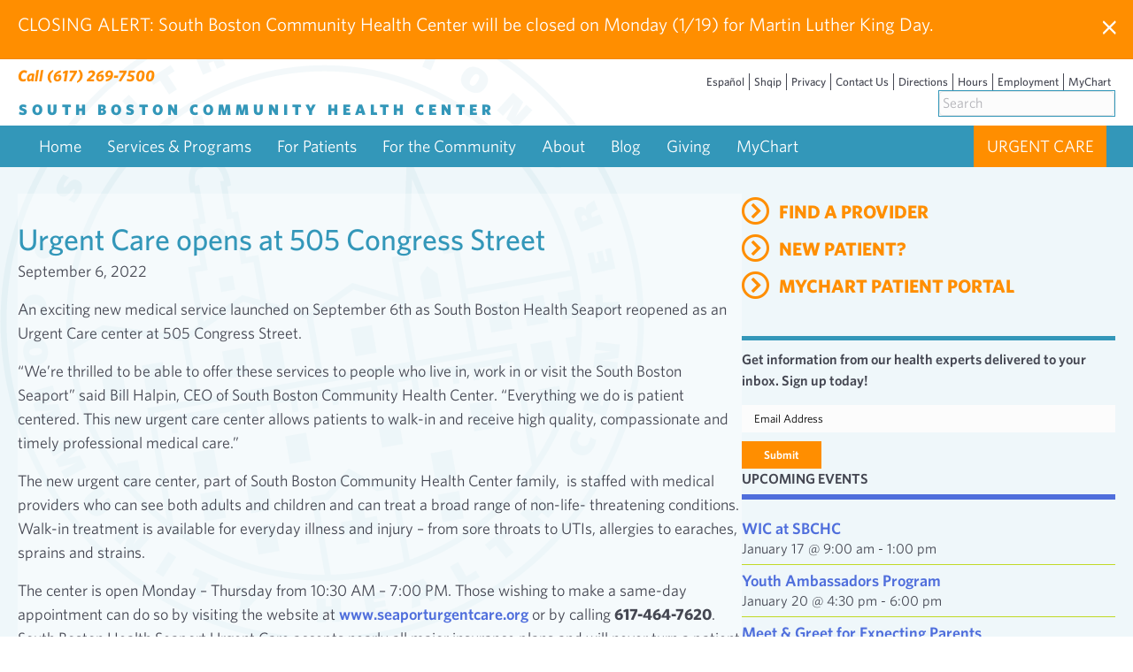

--- FILE ---
content_type: text/html; charset=UTF-8
request_url: https://www.sbchc.org/sbchc-spotlight/urgent-care-opens-at-505-congress-street/
body_size: 26896
content:
<!DOCTYPE html>
<html lang="en-US">
<head>
<script>(function(w,d,s,l,i){w[l]=w[l]||[];w[l].push({'gtm.start':
new Date().getTime(),event:'gtm.js'});var f=d.getElementsByTagName(s)[0],
j=d.createElement(s),dl=l!='dataLayer'?'&l='+l:'';j.async=true;j.src=
'https://www.googletagmanager.com/gtm.js?id='+i+dl;f.parentNode.insertBefore(j,f);
})(window,document,'script','dataLayer','GTM-M53WB7T');</script>
<meta charset="UTF-8" />
<meta name='viewport' content='width=device-width, initial-scale=1.0' />
<meta http-equiv='X-UA-Compatible' content='IE=edge' />
<link rel="profile" href="https://gmpg.org/xfn/11" />
<meta name='robots' content='index, follow, max-image-preview:large, max-snippet:-1, max-video-preview:-1' />
	<style>img:is([sizes="auto" i], [sizes^="auto," i]) { contain-intrinsic-size: 3000px 1500px }</style>
	
	<!-- This site is optimized with the Yoast SEO plugin v26.7 - https://yoast.com/wordpress/plugins/seo/ -->
	<title>Urgent Care opens at 505 Congress Street - South Boston Community Health Center | SBCHC</title>
	<link rel="canonical" href="https://www.sbchc.org/sbchc-spotlight/urgent-care-opens-at-505-congress-street/" />
	<meta property="og:locale" content="en_US" />
	<meta property="og:type" content="article" />
	<meta property="og:title" content="Urgent Care opens at 505 Congress Street - South Boston Community Health Center | SBCHC" />
	<meta property="og:description" content="An exciting new medical service launched on September 6th as South Boston Health Seaport reopened as an Urgent Care center at 505 Congress Street. “We’re thrilled to be able to&hellip;" />
	<meta property="og:url" content="https://www.sbchc.org/sbchc-spotlight/urgent-care-opens-at-505-congress-street/" />
	<meta property="og:site_name" content="South Boston Community Health Center | SBCHC" />
	<meta property="article:published_time" content="2022-09-06T13:56:56+00:00" />
	<meta property="article:modified_time" content="2024-01-02T21:57:41+00:00" />
	<meta name="author" content="Margaret Lynch" />
	<meta name="twitter:card" content="summary_large_image" />
	<meta name="twitter:label1" content="Written by" />
	<meta name="twitter:data1" content="Margaret Lynch" />
	<meta name="twitter:label2" content="Est. reading time" />
	<meta name="twitter:data2" content="2 minutes" />
	<script type="application/ld+json" class="yoast-schema-graph">{"@context":"https://schema.org","@graph":[{"@type":"Article","@id":"https://www.sbchc.org/sbchc-spotlight/urgent-care-opens-at-505-congress-street/#article","isPartOf":{"@id":"https://www.sbchc.org/sbchc-spotlight/urgent-care-opens-at-505-congress-street/"},"author":{"name":"Margaret Lynch","@id":"https://www.sbchc.org/#/schema/person/103de1337ea47dde0af8f1d1bbcd7c32"},"headline":"Urgent Care opens at 505 Congress Street","datePublished":"2022-09-06T13:56:56+00:00","dateModified":"2024-01-02T21:57:41+00:00","mainEntityOfPage":{"@id":"https://www.sbchc.org/sbchc-spotlight/urgent-care-opens-at-505-congress-street/"},"wordCount":331,"articleSection":["SBCHC Spotlight"],"inLanguage":"en-US"},{"@type":"WebPage","@id":"https://www.sbchc.org/sbchc-spotlight/urgent-care-opens-at-505-congress-street/","url":"https://www.sbchc.org/sbchc-spotlight/urgent-care-opens-at-505-congress-street/","name":"Urgent Care opens at 505 Congress Street - South Boston Community Health Center | SBCHC","isPartOf":{"@id":"https://www.sbchc.org/#website"},"datePublished":"2022-09-06T13:56:56+00:00","dateModified":"2024-01-02T21:57:41+00:00","author":{"@id":"https://www.sbchc.org/#/schema/person/103de1337ea47dde0af8f1d1bbcd7c32"},"breadcrumb":{"@id":"https://www.sbchc.org/sbchc-spotlight/urgent-care-opens-at-505-congress-street/#breadcrumb"},"inLanguage":"en-US","potentialAction":[{"@type":"ReadAction","target":["https://www.sbchc.org/sbchc-spotlight/urgent-care-opens-at-505-congress-street/"]}]},{"@type":"BreadcrumbList","@id":"https://www.sbchc.org/sbchc-spotlight/urgent-care-opens-at-505-congress-street/#breadcrumb","itemListElement":[{"@type":"ListItem","position":1,"name":"Home","item":"https://www.sbchc.org/"},{"@type":"ListItem","position":2,"name":"Urgent Care opens at 505 Congress Street"}]},{"@type":"WebSite","@id":"https://www.sbchc.org/#website","url":"https://www.sbchc.org/","name":"South Boston Community Health Center | SBCHC","description":"","potentialAction":[{"@type":"SearchAction","target":{"@type":"EntryPoint","urlTemplate":"https://www.sbchc.org/?s={search_term_string}"},"query-input":{"@type":"PropertyValueSpecification","valueRequired":true,"valueName":"search_term_string"}}],"inLanguage":"en-US"},{"@type":"Person","@id":"https://www.sbchc.org/#/schema/person/103de1337ea47dde0af8f1d1bbcd7c32","name":"Margaret Lynch","image":{"@type":"ImageObject","inLanguage":"en-US","@id":"https://www.sbchc.org/#/schema/person/image/","url":"https://secure.gravatar.com/avatar/edcd4ac4f50aa5620c4dd4a8f2194b359a2f0fa33d61fe8e02737d6b7d12a528?s=96&d=mm&r=g","contentUrl":"https://secure.gravatar.com/avatar/edcd4ac4f50aa5620c4dd4a8f2194b359a2f0fa33d61fe8e02737d6b7d12a528?s=96&d=mm&r=g","caption":"Margaret Lynch"}}]}</script>
	<!-- / Yoast SEO plugin. -->


<link rel='dns-prefetch' href='//static.addtoany.com' />
<link rel='dns-prefetch' href='//pro.fontawesome.com' />
<link rel='dns-prefetch' href='//fonts.googleapis.com' />
<link rel='dns-prefetch' href='//cloud.typography.com' />
<link href='https://fonts.gstatic.com' crossorigin rel='preconnect' />
<link rel="alternate" type="application/rss+xml" title="South Boston Community Health Center | SBCHC &raquo; Feed" href="https://www.sbchc.org/feed/" />
<link rel="alternate" type="text/calendar" title="South Boston Community Health Center | SBCHC &raquo; iCal Feed" href="https://www.sbchc.org/events/?ical=1" />
<script>
window._wpemojiSettings = {"baseUrl":"https:\/\/s.w.org\/images\/core\/emoji\/16.0.1\/72x72\/","ext":".png","svgUrl":"https:\/\/s.w.org\/images\/core\/emoji\/16.0.1\/svg\/","svgExt":".svg","source":{"concatemoji":"https:\/\/www.sbchc.org\/wp-includes\/js\/wp-emoji-release.min.js?ver=6.8.3"}};
/*! This file is auto-generated */
!function(s,n){var o,i,e;function c(e){try{var t={supportTests:e,timestamp:(new Date).valueOf()};sessionStorage.setItem(o,JSON.stringify(t))}catch(e){}}function p(e,t,n){e.clearRect(0,0,e.canvas.width,e.canvas.height),e.fillText(t,0,0);var t=new Uint32Array(e.getImageData(0,0,e.canvas.width,e.canvas.height).data),a=(e.clearRect(0,0,e.canvas.width,e.canvas.height),e.fillText(n,0,0),new Uint32Array(e.getImageData(0,0,e.canvas.width,e.canvas.height).data));return t.every(function(e,t){return e===a[t]})}function u(e,t){e.clearRect(0,0,e.canvas.width,e.canvas.height),e.fillText(t,0,0);for(var n=e.getImageData(16,16,1,1),a=0;a<n.data.length;a++)if(0!==n.data[a])return!1;return!0}function f(e,t,n,a){switch(t){case"flag":return n(e,"\ud83c\udff3\ufe0f\u200d\u26a7\ufe0f","\ud83c\udff3\ufe0f\u200b\u26a7\ufe0f")?!1:!n(e,"\ud83c\udde8\ud83c\uddf6","\ud83c\udde8\u200b\ud83c\uddf6")&&!n(e,"\ud83c\udff4\udb40\udc67\udb40\udc62\udb40\udc65\udb40\udc6e\udb40\udc67\udb40\udc7f","\ud83c\udff4\u200b\udb40\udc67\u200b\udb40\udc62\u200b\udb40\udc65\u200b\udb40\udc6e\u200b\udb40\udc67\u200b\udb40\udc7f");case"emoji":return!a(e,"\ud83e\udedf")}return!1}function g(e,t,n,a){var r="undefined"!=typeof WorkerGlobalScope&&self instanceof WorkerGlobalScope?new OffscreenCanvas(300,150):s.createElement("canvas"),o=r.getContext("2d",{willReadFrequently:!0}),i=(o.textBaseline="top",o.font="600 32px Arial",{});return e.forEach(function(e){i[e]=t(o,e,n,a)}),i}function t(e){var t=s.createElement("script");t.src=e,t.defer=!0,s.head.appendChild(t)}"undefined"!=typeof Promise&&(o="wpEmojiSettingsSupports",i=["flag","emoji"],n.supports={everything:!0,everythingExceptFlag:!0},e=new Promise(function(e){s.addEventListener("DOMContentLoaded",e,{once:!0})}),new Promise(function(t){var n=function(){try{var e=JSON.parse(sessionStorage.getItem(o));if("object"==typeof e&&"number"==typeof e.timestamp&&(new Date).valueOf()<e.timestamp+604800&&"object"==typeof e.supportTests)return e.supportTests}catch(e){}return null}();if(!n){if("undefined"!=typeof Worker&&"undefined"!=typeof OffscreenCanvas&&"undefined"!=typeof URL&&URL.createObjectURL&&"undefined"!=typeof Blob)try{var e="postMessage("+g.toString()+"("+[JSON.stringify(i),f.toString(),p.toString(),u.toString()].join(",")+"));",a=new Blob([e],{type:"text/javascript"}),r=new Worker(URL.createObjectURL(a),{name:"wpTestEmojiSupports"});return void(r.onmessage=function(e){c(n=e.data),r.terminate(),t(n)})}catch(e){}c(n=g(i,f,p,u))}t(n)}).then(function(e){for(var t in e)n.supports[t]=e[t],n.supports.everything=n.supports.everything&&n.supports[t],"flag"!==t&&(n.supports.everythingExceptFlag=n.supports.everythingExceptFlag&&n.supports[t]);n.supports.everythingExceptFlag=n.supports.everythingExceptFlag&&!n.supports.flag,n.DOMReady=!1,n.readyCallback=function(){n.DOMReady=!0}}).then(function(){return e}).then(function(){var e;n.supports.everything||(n.readyCallback(),(e=n.source||{}).concatemoji?t(e.concatemoji):e.wpemoji&&e.twemoji&&(t(e.twemoji),t(e.wpemoji)))}))}((window,document),window._wpemojiSettings);
</script>
<link rel='stylesheet' id='dashicons-css' href='https://www.sbchc.org/wp-includes/css/dashicons.min.css?ver=6.8.3' media='all' />
<link rel='stylesheet' id='post-views-counter-frontend-css' href='https://www.sbchc.org/wp-content/plugins/post-views-counter/css/frontend.css?ver=1.7.0' media='all' />
<link rel='stylesheet' id='tribe-events-pro-mini-calendar-block-styles-css' href='https://www.sbchc.org/wp-content/plugins/events-calendar-pro/build/css/tribe-events-pro-mini-calendar-block.css?ver=7.7.11' media='all' />
<style id='wp-emoji-styles-inline-css'>

	img.wp-smiley, img.emoji {
		display: inline !important;
		border: none !important;
		box-shadow: none !important;
		height: 1em !important;
		width: 1em !important;
		margin: 0 0.07em !important;
		vertical-align: -0.1em !important;
		background: none !important;
		padding: 0 !important;
	}
</style>
<link rel='stylesheet' id='wp-block-library-css' href='https://www.sbchc.org/wp-includes/css/dist/block-library/style.min.css?ver=6.8.3' media='all' />
<style id='wp-block-library-theme-inline-css'>
.wp-block-audio :where(figcaption){color:#555;font-size:13px;text-align:center}.is-dark-theme .wp-block-audio :where(figcaption){color:#ffffffa6}.wp-block-audio{margin:0 0 1em}.wp-block-code{border:1px solid #ccc;border-radius:4px;font-family:Menlo,Consolas,monaco,monospace;padding:.8em 1em}.wp-block-embed :where(figcaption){color:#555;font-size:13px;text-align:center}.is-dark-theme .wp-block-embed :where(figcaption){color:#ffffffa6}.wp-block-embed{margin:0 0 1em}.blocks-gallery-caption{color:#555;font-size:13px;text-align:center}.is-dark-theme .blocks-gallery-caption{color:#ffffffa6}:root :where(.wp-block-image figcaption){color:#555;font-size:13px;text-align:center}.is-dark-theme :root :where(.wp-block-image figcaption){color:#ffffffa6}.wp-block-image{margin:0 0 1em}.wp-block-pullquote{border-bottom:4px solid;border-top:4px solid;color:currentColor;margin-bottom:1.75em}.wp-block-pullquote cite,.wp-block-pullquote footer,.wp-block-pullquote__citation{color:currentColor;font-size:.8125em;font-style:normal;text-transform:uppercase}.wp-block-quote{border-left:.25em solid;margin:0 0 1.75em;padding-left:1em}.wp-block-quote cite,.wp-block-quote footer{color:currentColor;font-size:.8125em;font-style:normal;position:relative}.wp-block-quote:where(.has-text-align-right){border-left:none;border-right:.25em solid;padding-left:0;padding-right:1em}.wp-block-quote:where(.has-text-align-center){border:none;padding-left:0}.wp-block-quote.is-large,.wp-block-quote.is-style-large,.wp-block-quote:where(.is-style-plain){border:none}.wp-block-search .wp-block-search__label{font-weight:700}.wp-block-search__button{border:1px solid #ccc;padding:.375em .625em}:where(.wp-block-group.has-background){padding:1.25em 2.375em}.wp-block-separator.has-css-opacity{opacity:.4}.wp-block-separator{border:none;border-bottom:2px solid;margin-left:auto;margin-right:auto}.wp-block-separator.has-alpha-channel-opacity{opacity:1}.wp-block-separator:not(.is-style-wide):not(.is-style-dots){width:100px}.wp-block-separator.has-background:not(.is-style-dots){border-bottom:none;height:1px}.wp-block-separator.has-background:not(.is-style-wide):not(.is-style-dots){height:2px}.wp-block-table{margin:0 0 1em}.wp-block-table td,.wp-block-table th{word-break:normal}.wp-block-table :where(figcaption){color:#555;font-size:13px;text-align:center}.is-dark-theme .wp-block-table :where(figcaption){color:#ffffffa6}.wp-block-video :where(figcaption){color:#555;font-size:13px;text-align:center}.is-dark-theme .wp-block-video :where(figcaption){color:#ffffffa6}.wp-block-video{margin:0 0 1em}:root :where(.wp-block-template-part.has-background){margin-bottom:0;margin-top:0;padding:1.25em 2.375em}
</style>
<style id='classic-theme-styles-inline-css'>
/*! This file is auto-generated */
.wp-block-button__link{color:#fff;background-color:#32373c;border-radius:9999px;box-shadow:none;text-decoration:none;padding:calc(.667em + 2px) calc(1.333em + 2px);font-size:1.125em}.wp-block-file__button{background:#32373c;color:#fff;text-decoration:none}
</style>
<style id='safe-svg-svg-icon-style-inline-css'>
.safe-svg-cover{text-align:center}.safe-svg-cover .safe-svg-inside{display:inline-block;max-width:100%}.safe-svg-cover svg{fill:currentColor;height:100%;max-height:100%;max-width:100%;width:100%}

</style>
<link rel='stylesheet' id='wp-components-css' href='https://www.sbchc.org/wp-includes/css/dist/components/style.min.css?ver=6.8.3' media='all' />
<link rel='stylesheet' id='wp-preferences-css' href='https://www.sbchc.org/wp-includes/css/dist/preferences/style.min.css?ver=6.8.3' media='all' />
<link rel='stylesheet' id='wp-block-editor-css' href='https://www.sbchc.org/wp-includes/css/dist/block-editor/style.min.css?ver=6.8.3' media='all' />
<link rel='stylesheet' id='popup-maker-block-library-style-css' href='https://www.sbchc.org/wp-content/plugins/popup-maker/dist/packages/block-library-style.css?ver=dbea705cfafe089d65f1' media='all' />
<style id='global-styles-inline-css'>
:root{--wp--preset--aspect-ratio--square: 1;--wp--preset--aspect-ratio--4-3: 4/3;--wp--preset--aspect-ratio--3-4: 3/4;--wp--preset--aspect-ratio--3-2: 3/2;--wp--preset--aspect-ratio--2-3: 2/3;--wp--preset--aspect-ratio--16-9: 16/9;--wp--preset--aspect-ratio--9-16: 9/16;--wp--preset--color--black: #000000;--wp--preset--color--cyan-bluish-gray: #abb8c3;--wp--preset--color--white: #ffffff;--wp--preset--color--pale-pink: #f78da7;--wp--preset--color--vivid-red: #cf2e2e;--wp--preset--color--luminous-vivid-orange: #ff6900;--wp--preset--color--luminous-vivid-amber: #fcb900;--wp--preset--color--light-green-cyan: #7bdcb5;--wp--preset--color--vivid-green-cyan: #00d084;--wp--preset--color--pale-cyan-blue: #8ed1fc;--wp--preset--color--vivid-cyan-blue: #0693e3;--wp--preset--color--vivid-purple: #9b51e0;--wp--preset--color--fl-heading-text: #ff8e00;--wp--preset--color--fl-body-bg: #ffffff;--wp--preset--color--fl-body-text: #454752;--wp--preset--color--fl-accent: #ff8e00;--wp--preset--color--fl-accent-hover: #3397b9;--wp--preset--color--fl-topbar-bg: #ffffff;--wp--preset--color--fl-topbar-text: #000000;--wp--preset--color--fl-topbar-link: #428bca;--wp--preset--color--fl-topbar-hover: #428bca;--wp--preset--color--fl-header-bg: #ffffff;--wp--preset--color--fl-header-text: #000000;--wp--preset--color--fl-header-link: #428bca;--wp--preset--color--fl-header-hover: #428bca;--wp--preset--color--fl-nav-bg: #ffffff;--wp--preset--color--fl-nav-link: #428bca;--wp--preset--color--fl-nav-hover: #428bca;--wp--preset--color--fl-content-bg: #ffffff;--wp--preset--color--fl-footer-widgets-bg: #ffffff;--wp--preset--color--fl-footer-widgets-text: #000000;--wp--preset--color--fl-footer-widgets-link: #428bca;--wp--preset--color--fl-footer-widgets-hover: #428bca;--wp--preset--color--fl-footer-bg: #ffffff;--wp--preset--color--fl-footer-text: #000000;--wp--preset--color--fl-footer-link: #428bca;--wp--preset--color--fl-footer-hover: #428bca;--wp--preset--gradient--vivid-cyan-blue-to-vivid-purple: linear-gradient(135deg,rgba(6,147,227,1) 0%,rgb(155,81,224) 100%);--wp--preset--gradient--light-green-cyan-to-vivid-green-cyan: linear-gradient(135deg,rgb(122,220,180) 0%,rgb(0,208,130) 100%);--wp--preset--gradient--luminous-vivid-amber-to-luminous-vivid-orange: linear-gradient(135deg,rgba(252,185,0,1) 0%,rgba(255,105,0,1) 100%);--wp--preset--gradient--luminous-vivid-orange-to-vivid-red: linear-gradient(135deg,rgba(255,105,0,1) 0%,rgb(207,46,46) 100%);--wp--preset--gradient--very-light-gray-to-cyan-bluish-gray: linear-gradient(135deg,rgb(238,238,238) 0%,rgb(169,184,195) 100%);--wp--preset--gradient--cool-to-warm-spectrum: linear-gradient(135deg,rgb(74,234,220) 0%,rgb(151,120,209) 20%,rgb(207,42,186) 40%,rgb(238,44,130) 60%,rgb(251,105,98) 80%,rgb(254,248,76) 100%);--wp--preset--gradient--blush-light-purple: linear-gradient(135deg,rgb(255,206,236) 0%,rgb(152,150,240) 100%);--wp--preset--gradient--blush-bordeaux: linear-gradient(135deg,rgb(254,205,165) 0%,rgb(254,45,45) 50%,rgb(107,0,62) 100%);--wp--preset--gradient--luminous-dusk: linear-gradient(135deg,rgb(255,203,112) 0%,rgb(199,81,192) 50%,rgb(65,88,208) 100%);--wp--preset--gradient--pale-ocean: linear-gradient(135deg,rgb(255,245,203) 0%,rgb(182,227,212) 50%,rgb(51,167,181) 100%);--wp--preset--gradient--electric-grass: linear-gradient(135deg,rgb(202,248,128) 0%,rgb(113,206,126) 100%);--wp--preset--gradient--midnight: linear-gradient(135deg,rgb(2,3,129) 0%,rgb(40,116,252) 100%);--wp--preset--font-size--small: 13px;--wp--preset--font-size--medium: 20px;--wp--preset--font-size--large: 36px;--wp--preset--font-size--x-large: 42px;--wp--preset--spacing--20: 0.44rem;--wp--preset--spacing--30: 0.67rem;--wp--preset--spacing--40: 1rem;--wp--preset--spacing--50: 1.5rem;--wp--preset--spacing--60: 2.25rem;--wp--preset--spacing--70: 3.38rem;--wp--preset--spacing--80: 5.06rem;--wp--preset--shadow--natural: 6px 6px 9px rgba(0, 0, 0, 0.2);--wp--preset--shadow--deep: 12px 12px 50px rgba(0, 0, 0, 0.4);--wp--preset--shadow--sharp: 6px 6px 0px rgba(0, 0, 0, 0.2);--wp--preset--shadow--outlined: 6px 6px 0px -3px rgba(255, 255, 255, 1), 6px 6px rgba(0, 0, 0, 1);--wp--preset--shadow--crisp: 6px 6px 0px rgba(0, 0, 0, 1);}:where(.is-layout-flex){gap: 0.5em;}:where(.is-layout-grid){gap: 0.5em;}body .is-layout-flex{display: flex;}.is-layout-flex{flex-wrap: wrap;align-items: center;}.is-layout-flex > :is(*, div){margin: 0;}body .is-layout-grid{display: grid;}.is-layout-grid > :is(*, div){margin: 0;}:where(.wp-block-columns.is-layout-flex){gap: 2em;}:where(.wp-block-columns.is-layout-grid){gap: 2em;}:where(.wp-block-post-template.is-layout-flex){gap: 1.25em;}:where(.wp-block-post-template.is-layout-grid){gap: 1.25em;}.has-black-color{color: var(--wp--preset--color--black) !important;}.has-cyan-bluish-gray-color{color: var(--wp--preset--color--cyan-bluish-gray) !important;}.has-white-color{color: var(--wp--preset--color--white) !important;}.has-pale-pink-color{color: var(--wp--preset--color--pale-pink) !important;}.has-vivid-red-color{color: var(--wp--preset--color--vivid-red) !important;}.has-luminous-vivid-orange-color{color: var(--wp--preset--color--luminous-vivid-orange) !important;}.has-luminous-vivid-amber-color{color: var(--wp--preset--color--luminous-vivid-amber) !important;}.has-light-green-cyan-color{color: var(--wp--preset--color--light-green-cyan) !important;}.has-vivid-green-cyan-color{color: var(--wp--preset--color--vivid-green-cyan) !important;}.has-pale-cyan-blue-color{color: var(--wp--preset--color--pale-cyan-blue) !important;}.has-vivid-cyan-blue-color{color: var(--wp--preset--color--vivid-cyan-blue) !important;}.has-vivid-purple-color{color: var(--wp--preset--color--vivid-purple) !important;}.has-black-background-color{background-color: var(--wp--preset--color--black) !important;}.has-cyan-bluish-gray-background-color{background-color: var(--wp--preset--color--cyan-bluish-gray) !important;}.has-white-background-color{background-color: var(--wp--preset--color--white) !important;}.has-pale-pink-background-color{background-color: var(--wp--preset--color--pale-pink) !important;}.has-vivid-red-background-color{background-color: var(--wp--preset--color--vivid-red) !important;}.has-luminous-vivid-orange-background-color{background-color: var(--wp--preset--color--luminous-vivid-orange) !important;}.has-luminous-vivid-amber-background-color{background-color: var(--wp--preset--color--luminous-vivid-amber) !important;}.has-light-green-cyan-background-color{background-color: var(--wp--preset--color--light-green-cyan) !important;}.has-vivid-green-cyan-background-color{background-color: var(--wp--preset--color--vivid-green-cyan) !important;}.has-pale-cyan-blue-background-color{background-color: var(--wp--preset--color--pale-cyan-blue) !important;}.has-vivid-cyan-blue-background-color{background-color: var(--wp--preset--color--vivid-cyan-blue) !important;}.has-vivid-purple-background-color{background-color: var(--wp--preset--color--vivid-purple) !important;}.has-black-border-color{border-color: var(--wp--preset--color--black) !important;}.has-cyan-bluish-gray-border-color{border-color: var(--wp--preset--color--cyan-bluish-gray) !important;}.has-white-border-color{border-color: var(--wp--preset--color--white) !important;}.has-pale-pink-border-color{border-color: var(--wp--preset--color--pale-pink) !important;}.has-vivid-red-border-color{border-color: var(--wp--preset--color--vivid-red) !important;}.has-luminous-vivid-orange-border-color{border-color: var(--wp--preset--color--luminous-vivid-orange) !important;}.has-luminous-vivid-amber-border-color{border-color: var(--wp--preset--color--luminous-vivid-amber) !important;}.has-light-green-cyan-border-color{border-color: var(--wp--preset--color--light-green-cyan) !important;}.has-vivid-green-cyan-border-color{border-color: var(--wp--preset--color--vivid-green-cyan) !important;}.has-pale-cyan-blue-border-color{border-color: var(--wp--preset--color--pale-cyan-blue) !important;}.has-vivid-cyan-blue-border-color{border-color: var(--wp--preset--color--vivid-cyan-blue) !important;}.has-vivid-purple-border-color{border-color: var(--wp--preset--color--vivid-purple) !important;}.has-vivid-cyan-blue-to-vivid-purple-gradient-background{background: var(--wp--preset--gradient--vivid-cyan-blue-to-vivid-purple) !important;}.has-light-green-cyan-to-vivid-green-cyan-gradient-background{background: var(--wp--preset--gradient--light-green-cyan-to-vivid-green-cyan) !important;}.has-luminous-vivid-amber-to-luminous-vivid-orange-gradient-background{background: var(--wp--preset--gradient--luminous-vivid-amber-to-luminous-vivid-orange) !important;}.has-luminous-vivid-orange-to-vivid-red-gradient-background{background: var(--wp--preset--gradient--luminous-vivid-orange-to-vivid-red) !important;}.has-very-light-gray-to-cyan-bluish-gray-gradient-background{background: var(--wp--preset--gradient--very-light-gray-to-cyan-bluish-gray) !important;}.has-cool-to-warm-spectrum-gradient-background{background: var(--wp--preset--gradient--cool-to-warm-spectrum) !important;}.has-blush-light-purple-gradient-background{background: var(--wp--preset--gradient--blush-light-purple) !important;}.has-blush-bordeaux-gradient-background{background: var(--wp--preset--gradient--blush-bordeaux) !important;}.has-luminous-dusk-gradient-background{background: var(--wp--preset--gradient--luminous-dusk) !important;}.has-pale-ocean-gradient-background{background: var(--wp--preset--gradient--pale-ocean) !important;}.has-electric-grass-gradient-background{background: var(--wp--preset--gradient--electric-grass) !important;}.has-midnight-gradient-background{background: var(--wp--preset--gradient--midnight) !important;}.has-small-font-size{font-size: var(--wp--preset--font-size--small) !important;}.has-medium-font-size{font-size: var(--wp--preset--font-size--medium) !important;}.has-large-font-size{font-size: var(--wp--preset--font-size--large) !important;}.has-x-large-font-size{font-size: var(--wp--preset--font-size--x-large) !important;}
:where(.wp-block-post-template.is-layout-flex){gap: 1.25em;}:where(.wp-block-post-template.is-layout-grid){gap: 1.25em;}
:where(.wp-block-columns.is-layout-flex){gap: 2em;}:where(.wp-block-columns.is-layout-grid){gap: 2em;}
:root :where(.wp-block-pullquote){font-size: 1.5em;line-height: 1.6;}
</style>
<link rel='stylesheet' id='announcement-bar-style-css' href='https://www.sbchc.org/wp-content/plugins/announcement-bar/css/style.css?ver=2.1.1' media='all' />
<link rel='stylesheet' id='font-awesome-5-css' href='https://pro.fontawesome.com/releases/v5.15.4/css/all.css?ver=2.9.4.2' media='all' />
<link rel='stylesheet' id='fl-builder-layout-bundle-43bd881b1e4f1adaa0abd59851132c85-css' href='https://www.sbchc.org/wp-content/uploads/bb-plugin/cache/43bd881b1e4f1adaa0abd59851132c85-layout-bundle.css?ver=2.9.4.2-1.5.2.1' media='all' />
<link rel='stylesheet' id='upw_theme_standard-css' href='https://www.sbchc.org/wp-content/plugins/ultimate-posts-widget/css/upw-theme-standard.min.css?ver=6.8.3' media='all' />
<link rel='stylesheet' id='searchwp-forms-css' href='https://www.sbchc.org/wp-content/plugins/searchwp/assets/css/frontend/search-forms.min.css?ver=4.5.6' media='all' />
<link rel='stylesheet' id='addtoany-css' href='https://www.sbchc.org/wp-content/plugins/add-to-any/addtoany.min.css?ver=1.16' media='all' />
<style id='addtoany-inline-css'>
.addtoany_shortcode {
	text-align: center;
}

#a2apage_show_more_less,
.addtoany_share_save.addtoany_share{display: none !important; }
</style>
<link rel='stylesheet' id='themify-google-fonts-css' href='https://fonts.googleapis.com/css?family=Oswald%7CEB+Garamond%7CRoboto+Slab%7CKaushan+Script&#038;subset=latin&#038;ver=6.8.3' media='all' />
<link rel='stylesheet' id='jquery-magnificpopup-css' href='https://www.sbchc.org/wp-content/plugins/bb-plugin/css/jquery.magnificpopup.min.css?ver=2.9.4.2' media='all' />
<link rel='stylesheet' id='bootstrap-4-css' href='https://www.sbchc.org/wp-content/themes/bb-theme/css/bootstrap-4.min.css?ver=1.7.19.1' media='all' />
<link rel='stylesheet' id='fl-automator-skin-css' href='https://www.sbchc.org/wp-content/uploads/bb-theme/skin-694f789939c47.css?ver=1.7.19.1' media='all' />
<link rel='stylesheet' id='fl-child-theme-css' href='https://www.sbchc.org/wp-content/themes/bb-theme-child/assets/css/main.min.css?ver=6.8.3' media='all' />
<link rel='stylesheet' id='ci-font-styles-css' href='https://cloud.typography.com/6940632/775802/css/fonts.css?ver=6.8.3' media='all' />
<link rel='stylesheet' id='swiper-css' href='https://www.sbchc.org/wp-content/themes/bb-theme-child/vendor/swiper/swiper-bundle.min.css?ver=6.8.3' media='all' />
<link rel='stylesheet' id='fl-builder-google-fonts-a2335b211829571c575a128275484154-css' href='//fonts.googleapis.com/css?family=Poppins%3A300%2C400%2C700%2C400%2C600%2C500&#038;ver=6.8.3' media='all' />
<script id="post-views-counter-frontend-js-before">
var pvcArgsFrontend = {"mode":"js","postID":1019,"requestURL":"https:\/\/www.sbchc.org\/wp-admin\/admin-ajax.php","nonce":"b593178d1b","dataStorage":"cookies","multisite":false,"path":"\/","domain":""};
</script>
<script src="https://www.sbchc.org/wp-content/plugins/post-views-counter/js/frontend.js?ver=1.7.0" id="post-views-counter-frontend-js"></script>
<script id="addtoany-core-js-before">
window.a2a_config=window.a2a_config||{};a2a_config.callbacks=[];a2a_config.overlays=[];a2a_config.templates={};
a2a_config.icon_color="transparent,#4f6edc";
a2a_config.prioritize = [ 'facebook', 'twitter', 'email', 'linkedin', ];
</script>
<script defer src="https://static.addtoany.com/menu/page.js" id="addtoany-core-js"></script>
<script src="https://www.sbchc.org/wp-includes/js/jquery/jquery.min.js?ver=3.7.1" id="jquery-core-js"></script>
<script src="https://www.sbchc.org/wp-includes/js/jquery/jquery-migrate.min.js?ver=3.4.1" id="jquery-migrate-js"></script>
<script defer src="https://www.sbchc.org/wp-content/plugins/add-to-any/addtoany.min.js?ver=1.1" id="addtoany-jquery-js"></script>
<link rel="https://api.w.org/" href="https://www.sbchc.org/wp-json/" /><link rel="alternate" title="JSON" type="application/json" href="https://www.sbchc.org/wp-json/wp/v2/posts/1019" /><link rel="alternate" title="oEmbed (JSON)" type="application/json+oembed" href="https://www.sbchc.org/wp-json/oembed/1.0/embed?url=https%3A%2F%2Fwww.sbchc.org%2Fsbchc-spotlight%2Furgent-care-opens-at-505-congress-street%2F" />
<link rel="alternate" title="oEmbed (XML)" type="text/xml+oembed" href="https://www.sbchc.org/wp-json/oembed/1.0/embed?url=https%3A%2F%2Fwww.sbchc.org%2Fsbchc-spotlight%2Furgent-care-opens-at-505-congress-street%2F&#038;format=xml" />
<meta name="tec-api-version" content="v1"><meta name="tec-api-origin" content="https://www.sbchc.org"><link rel="alternate" href="https://www.sbchc.org/wp-json/tribe/events/v1/" /><link rel="icon" href="https://www.sbchc.org/wp-content/uploads/2022/04/favicon.png" sizes="32x32" />
<link rel="icon" href="https://www.sbchc.org/wp-content/uploads/2022/04/favicon.png" sizes="192x192" />
<link rel="apple-touch-icon" href="https://www.sbchc.org/wp-content/uploads/2022/04/favicon.png" />
<meta name="msapplication-TileImage" content="https://www.sbchc.org/wp-content/uploads/2022/04/favicon.png" />
		<style id="wp-custom-css">
			.fl-builder-ab-tag {
	background-color: #3397B9;
	color: #fff;
}


.ecs-event-list {
	padding: 0;
	margin: 0;
}

.ecs-event-list li {
	margin: 0;
	padding: 10px 0 5px 0;
	list-style: none;
	border-bottom: 1px solid #c1d926;
}

.ecs-event-list li h4 {
	display: block;
	line-height: 16px
}


.ecs-event-list li .duration.time {
	font-size: 16px;
}

.event-date-label,
.event-location-label{
	font-weight: 600;
}

.event-location-label {
	margin-bottom: 20px;
	display: block;
	float: left;
	margin-right: 5px;
}


#menu-top-main-header {
	width: 100%;
	display: block;
	
}
.urgent-care-btn {
	float: right;
	background-color: #ff8e00;
}

.urgent-care-btn a:hover,
.urgent-care-btn:hover{
	color: #ffffff !important;
}		</style>
		<style type="text/css">#wpadminbar, #wpadminbar .menupop .ab-sub-wrapper, .ab-sub-secondary, #wpadminbar .quicklinks .menupop ul.ab-sub-secondary,#wpadminbar .quicklinks .menupop ul.ab-sub-secondary .ab-submenu {background:#e6f0a8}#wpadminbar a.ab-item, #wpadminbar>#wp-toolbar span.ab-label, #wpadminbar>#wp-toolbar span.noticon, #wpadminbar .ab-icon:before,#wpadminbar .ab-item:before {color:#454752}#wpadminbar .quicklinks .menupop ul li a, #wpadminbar .quicklinks .menupop ul li a strong, #wpadminbar .quicklinks .menupop.hover ul li a,#wpadminbar.nojs .quicklinks .menupop:hover ul li a {color:#454752; font-size:13px !important }#wpadminbar:not(.mobile)>#wp-toolbar a:focus span.ab-label,#wpadminbar:not(.mobile)>#wp-toolbar li:hover span.ab-label,#wpadminbar>#wp-toolbar li.hover span.ab-label, #wpadminbar.mobile .quicklinks .hover .ab-icon:before,#wpadminbar.mobile .quicklinks .hover .ab-item:before, #wpadminbar .quicklinks .menupop .ab-sub-secondary>li .ab-item:focus a,#wpadminbar .quicklinks .menupop .ab-sub-secondary>li>a:hover {color:#474747}#wpadminbar .quicklinks .ab-sub-wrapper .menupop.hover>a,#wpadminbar .quicklinks .menupop ul li a:focus,#wpadminbar .quicklinks .menupop ul li a:focus strong,#wpadminbar .quicklinks .menupop ul li a:hover,#wpadminbar .quicklinks .menupop ul li a:hover strong,#wpadminbar .quicklinks .menupop.hover ul li a:focus,#wpadminbar .quicklinks .menupop.hover ul li a:hover,#wpadminbar li #adminbarsearch.adminbar-focused:before,#wpadminbar li .ab-item:focus:before,#wpadminbar li a:focus .ab-icon:before,#wpadminbar li.hover .ab-icon:before,#wpadminbar li.hover .ab-item:before,#wpadminbar li:hover #adminbarsearch:before,#wpadminbar li:hover .ab-icon:before,#wpadminbar li:hover .ab-item:before,#wpadminbar.nojs .quicklinks .menupop:hover ul li a:focus,#wpadminbar.nojs .quicklinks .menupop:hover ul li a:hover, #wpadminbar .quicklinks .ab-sub-wrapper .menupop.hover>a .blavatar,#wpadminbar .quicklinks li a:focus .blavatar,#wpadminbar .quicklinks li a:hover .blavatar{color:#474747}#wpadminbar .menupop .ab-sub-wrapper, #wpadminbar .shortlink-input {background:#f4f4f4}#wpadminbar .ab-submenu .ab-item, #wpadminbar .quicklinks .menupop ul.ab-submenu li a,#wpadminbar .quicklinks .menupop ul.ab-submenu li a.ab-item {color:#666666}#wpadminbar .ab-submenu .ab-item:hover, #wpadminbar .quicklinks .menupop ul.ab-submenu li a:hover,#wpadminbar .quicklinks .menupop ul.ab-submenu li a.ab-item:hover {color:#333333}.quicklinks li.wpshapere_site_title a{ outline:none; border:none;}.quicklinks li.wpshapere_site_title {width:180px !important;margin-top:-px !important;margin-top:1px !important;}.quicklinks li.wpshapere_site_title a{outline:none; border:none;}.quicklinks li.wpshapere_site_title a, .quicklinks li.wpshapere_site_title a:hover, .quicklinks li.wpshapere_site_title a:focus {background:url(https://www.sbchc.org/wp-content/uploads/2022/04/favicon.png) 35px 1px no-repeat !important; text-indent:-9999px !important; width:auto;background-size:contain!important;}#adminmenuwrap{-webkit-box-shadow:0px 4px 16px 0px rgba(0,0,0,0.3);-moz-box-shadow:0px 4px 16px 0px rgba(0,0,0,0.3);box-shadow:0px 4px 16px 0px rgba(0,0,0,0.3);}ul#adminmenu a.wp-has-current-submenu:after, ul#adminmenu>li.current>a.current:after{border-right-color:transparent;}#wpadminbar * .ab-sub-wrapper {transition:all 280ms cubic-bezier(.4,0,.2,1) !important;}#wp-toolbar > ul > li > .ab-sub-wrapper {-webkit-transform:scale(.25,0);transform:scale(.25,0);-webkit-transition:all 280ms cubic-bezier(.4,0,.2,1);transition:all 280ms cubic-bezier(.4,0,.2,1);-webkit-transform-origin:50% 0 !important;transform-origin:50% 0 !important;display:block !important;opacity:0 !important;}#wp-toolbar > ul > li.hover > .ab-sub-wrapper {-webkit-transform:scale(1,1);transform:scale(1,1);opacity:1 !important;}#wp-toolbar > ul > li > .ab-sub-wrapper:before {position:absolute;top:-8px;left:20%;content:"";display:block;border:6px solid transparent;border-bottom-color:transparent;border-bottom-color:#f4f4f4;transition:all 0.2s ease-in-out;-moz-transition:all 0.2s ease-in-out;-webkit-transition:all 0.2s ease-in-out;}#wp-toolbar > ul > li.hover > .ab-sub-wrapper:before {top:-12px;}#wp-toolbar > ul > li#wp-admin-bar-my-account > .ab-sub-wrapper:before{left:60%}#wpadminbar .ab-top-menu>li.hover>.ab-item,#wpadminbar.nojq .quicklinks .ab-top-menu>li>.ab-item:focus,#wpadminbar:not(.mobile) .ab-top-menu>li:hover>.ab-item,#wpadminbar:not(.mobile) .ab-top-menu>li>.ab-item:focus{background:#e6f0a8; color:#454752}</style></head>
<body class="wp-singular post-template-default single single-post postid-1019 single-format-standard wp-theme-bb-theme wp-child-theme-bb-theme-child fl-builder-2-9-4-2 fl-themer-1-5-2-1 fl-theme-1-7-19-1 fl-no-js tribe-no-js fl-theme-builder-header fl-theme-builder-header-header fl-theme-builder-footer fl-theme-builder-footer-footer fl-theme-builder-singular fl-theme-builder-singular-single-post-copy fl-theme-builder-part fl-theme-builder-part-stickytray fl-framework-bootstrap-4 fl-preset-default fl-full-width fl-has-sidebar fl-search-active abar-enabled" itemscope="itemscope" itemtype="https://schema.org/WebPage">
<!-- Google Tag Manager (noscript) -->
<noscript><iframe src="https://www.googletagmanager.com/ns.html?id=GTM-M53WB7T"
height="0" width="0" style="display:none;visibility:hidden"></iframe></noscript>
<!-- End Google Tag Manager (noscript) -->
<a aria-label="Skip to content" class="fl-screen-reader-text" href="#fl-main-content">Skip to content</a><div class="fl-page">
	<header class="fl-builder-content fl-builder-content-19 fl-builder-global-templates-locked" data-post-id="19" data-type="header" data-sticky="0" data-sticky-on="" data-sticky-breakpoint="medium" data-shrink="0" data-overlay="0" data-overlay-bg="transparent" data-shrink-image-height="50px" role="banner" itemscope="itemscope" itemtype="http://schema.org/WPHeader"><div class="fl-row fl-row-full-width fl-row-bg-none fl-node-bjk7p409d3qx fl-row-default-height fl-row-align-center" data-node="bjk7p409d3qx">
	<div class="fl-row-content-wrap">
						<div class="fl-row-content fl-row-fixed-width fl-node-content">
		
<div class="fl-col-group fl-node-x3wjsaf87t9m fl-col-group-equal-height fl-col-group-align-top" data-node="x3wjsaf87t9m">
			<div class="fl-col fl-node-f2zkunc4hlqd fl-col-bg-color" data-node="f2zkunc4hlqd">
	<div class="fl-col-content fl-node-content"><div class="fl-module fl-module-heading fl-node-6sd0ht8wen3v" data-node="6sd0ht8wen3v">
	<div class="fl-module-content fl-node-content">
		<h6 class="fl-heading">
		<a
		href="tel:6172697500"
		title="Call (617) 269-7500"
		target="_self"
			>
		<span class="fl-heading-text">Call (617) 269-7500</span>
		</a>
	</h6>
	</div>
</div>
<div class="fl-module fl-module-button fl-node-n19pco0lm5h4" data-node="n19pco0lm5h4">
	<div class="fl-module-content fl-node-content">
		<div class="fl-button-wrap fl-button-width-auto fl-button-left">
			<a href="/" target="_self" class="fl-button">
							<span class="fl-button-text">South Boston Community Health Center</span>
					</a>
</div>
	</div>
</div>
</div>
</div>
			<div class="fl-col fl-node-ci51nylxak07 fl-col-bg-color fl-col-small" data-node="ci51nylxak07">
	<div class="fl-col-content fl-node-content"><div class="fl-module fl-module-menu fl-node-v5fgk7hiea4s" data-node="v5fgk7hiea4s">
	<div class="fl-module-content fl-node-content">
		<div class="fl-menu">
		<div class="fl-clear"></div>
	<nav aria-label="SubMenu" itemscope="itemscope" itemtype="https://schema.org/SiteNavigationElement"><ul id="menu-top-right-small-header" class="menu fl-menu-horizontal fl-toggle-none"><li id="menu-item-672" class="menu-item menu-item-type-post_type menu-item-object-page"><a href="https://www.sbchc.org/espanol/">Español</a></li><li id="menu-item-673" class="menu-item menu-item-type-post_type menu-item-object-page"><a href="https://www.sbchc.org/shqip/">Shqip</a></li><li id="menu-item-674" class="menu-item menu-item-type-post_type menu-item-object-page"><a href="https://www.sbchc.org/patients/your-privacy/">Privacy</a></li><li id="menu-item-24" class="menu-item menu-item-type-custom menu-item-object-custom"><a href="/contact-us/">Contact Us</a></li><li id="menu-item-676" class="menu-item menu-item-type-post_type menu-item-object-page"><a href="https://www.sbchc.org/about-south-boston-community-health-center/directions-parking/">Directions</a></li><li id="menu-item-677" class="menu-item menu-item-type-post_type menu-item-object-page"><a href="https://www.sbchc.org/about-south-boston-community-health-center/hours/">Hours</a></li><li id="menu-item-675" class="menu-item menu-item-type-post_type menu-item-object-page"><a href="https://www.sbchc.org/about-south-boston-community-health-center/employment/">Employment</a></li><li id="menu-item-25" class="menu-item menu-item-type-custom menu-item-object-custom"><a href="/mychart-patient-portal">MyChart</a></li></ul></nav></div>
	</div>
</div>
<div class="fl-module fl-module-search fl-node-7c9amvyqgs0r" data-node="7c9amvyqgs0r">
	<div class="fl-module-content fl-node-content">
		<div class="fl-search-form fl-search-form-input fl-search-form-width-custom fl-search-form-right"
	>
	<div class="fl-search-form-wrap">
		<div class="fl-search-form-fields">
			<div class="fl-search-form-input-wrap">
				<form role="search" aria-label="Search form" method="get" action="https://www.sbchc.org/">
	<div class="fl-form-field">
		<input type="search" aria-label="Search input" class="fl-search-text" placeholder="Search" value="" name="s" />

			</div>
	</form>
			</div>
					</div>
	</div>
</div>
	</div>
</div>
</div>
</div>
	</div>
		</div>
	</div>
</div>
<div class="fl-row fl-row-full-width fl-row-bg-color fl-node-9ly046f83cix fl-row-default-height fl-row-align-center" data-node="9ly046f83cix">
	<div class="fl-row-content-wrap">
						<div class="fl-row-content fl-row-fixed-width fl-node-content">
		
<div class="fl-col-group fl-node-xris5nf8pmad" data-node="xris5nf8pmad">
			<div class="fl-col fl-node-x3gwz97i1lsp fl-col-bg-color" data-node="x3gwz97i1lsp">
	<div class="fl-col-content fl-node-content"><div class="fl-module fl-module-menu fl-node-1ujf0xchwpos" data-node="1ujf0xchwpos">
	<div class="fl-module-content fl-node-content">
		<div class="fl-menu fl-menu-responsive-toggle-mobile">
	<button class="fl-menu-mobile-toggle hamburger-label" aria-label="Main Menu"><span class="fl-menu-icon svg-container"><svg version="1.1" class="hamburger-menu" xmlns="http://www.w3.org/2000/svg" xmlns:xlink="http://www.w3.org/1999/xlink" viewBox="0 0 512 512">
<rect class="fl-hamburger-menu-top" width="512" height="102"/>
<rect class="fl-hamburger-menu-middle" y="205" width="512" height="102"/>
<rect class="fl-hamburger-menu-bottom" y="410" width="512" height="102"/>
</svg>
</span><span class="fl-menu-mobile-toggle-label">Main Menu</span></button>	<div class="fl-clear"></div>
	<nav aria-label="Main Menu" itemscope="itemscope" itemtype="https://schema.org/SiteNavigationElement"><ul id="menu-top-main-header" class="menu fl-menu-horizontal fl-toggle-none"><li id="menu-item-461" class="menu-item menu-item-type-custom menu-item-object-custom"><a href="/">Home</a></li><li id="menu-item-230" class="menu-item menu-item-type-post_type menu-item-object-page menu-item-has-children fl-has-submenu"><div class="fl-has-submenu-container"><a href="https://www.sbchc.org/services-programs/">Services &#038; Programs</a><span class="fl-menu-toggle"></span></div><ul class="sub-menu">	<li id="menu-item-89" class="menu-item menu-item-type-custom menu-item-object-custom"><a href="/patients/new-patient-process">New Patients &#8211; Begin Here</a></li>	<li id="menu-item-58" class="menu-item menu-item-type-custom menu-item-object-custom"><a href="/services-programs/behavioral-health-social-services/">Behavioral Health</a></li>	<li id="menu-item-59" class="menu-item menu-item-type-custom menu-item-object-custom"><a href="/services-programs/cardiology/">Cardiology</a></li>	<li id="menu-item-60" class="menu-item menu-item-type-custom menu-item-object-custom"><a href="https://www.sbchc.org/services-programs/adult-and-pediatric-dental-care-at-south-boston-community-health-center/">Dental</a></li>	<li id="menu-item-1547" class="menu-item menu-item-type-post_type menu-item-object-page"><a href="https://www.sbchc.org/services-programs/dermatology/">Dermatology</a></li>	<li id="menu-item-62" class="menu-item menu-item-type-custom menu-item-object-custom"><a href="/services-programs/eye-care-at-south-boston-community-health-center/">Eye Care</a></li>	<li id="menu-item-63" class="menu-item menu-item-type-custom menu-item-object-custom"><a href="/services-programs/family-medicine-at-south-boston-community-health-center/">Family Medicine</a></li>	<li id="menu-item-65" class="menu-item menu-item-type-custom menu-item-object-custom"><a href="https://www.sbchc.org/services-programs/food-pantry/">Food Pantry</a></li>	<li id="menu-item-66" class="menu-item menu-item-type-custom menu-item-object-custom"><a href="https://www.sbchc.org/services-programs/gastroenterology/">Gastroenterology</a></li>	<li id="menu-item-67" class="menu-item menu-item-type-custom menu-item-object-custom"><a href="https://www.sbchc.org/services-programs/health-insurance-services/">Health Insurance Services</a></li>	<li id="menu-item-57" class="menu-item menu-item-type-custom menu-item-object-custom"><a href="/services-programs/adult-medicine-at-south-boston-community-health-center/">Internal/Adult Medicine</a></li>	<li id="menu-item-70" class="menu-item menu-item-type-custom menu-item-object-custom"><a href="https://www.sbchc.org/services-programs/interpreter-services/">Interpreter Services</a></li>	<li id="menu-item-71" class="menu-item menu-item-type-custom menu-item-object-custom"><a href="https://www.sbchc.org/services-programs/lab-services/">Lab Services</a></li>	<li id="menu-item-72" class="menu-item menu-item-type-custom menu-item-object-custom"><a href="https://www.sbchc.org/services-programs/mammography/">Mammography</a></li>	<li id="menu-item-74" class="menu-item menu-item-type-custom menu-item-object-custom"><a href="https://www.sbchc.org/services-programs/medical-specialties/">Medical Specialities</a></li>	<li id="menu-item-1418" class="menu-item menu-item-type-custom menu-item-object-custom"><a href="https://www.sbchc.org/services-programs/nephrology/">Nephrology</a></li>	<li id="menu-item-76" class="menu-item menu-item-type-custom menu-item-object-custom"><a href="https://www.sbchc.org/services-programs/nursing/">Nursing</a></li>	<li id="menu-item-77" class="menu-item menu-item-type-custom menu-item-object-custom"><a href="https://www.sbchc.org/services-programs/ob-gyn-at-south-boston-community-health-center/">OB/GYN</a></li>	<li id="menu-item-78" class="menu-item menu-item-type-custom menu-item-object-custom"><a href="https://www.sbchc.org/services-programs/pediatrics-at-south-boston-community-health-center/">Pediatrics</a></li>	<li id="menu-item-79" class="menu-item menu-item-type-custom menu-item-object-custom"><a href="https://www.sbchc.org/services-programs/pharmacy/">Pharmacy</a></li>	<li id="menu-item-81" class="menu-item menu-item-type-custom menu-item-object-custom"><a href="https://www.sbchc.org/services-programs/pulmonology/">Pulmonology</a></li>	<li id="menu-item-82" class="menu-item menu-item-type-custom menu-item-object-custom"><a href="https://www.sbchc.org/services-programs/radiology/">Radiology</a></li>	<li id="menu-item-1419" class="menu-item menu-item-type-custom menu-item-object-custom"><a href="https://www.sbchc.org/services-programs/sports-medicine/">Sports Medicine</a></li>	<li id="menu-item-83" class="menu-item menu-item-type-custom menu-item-object-custom"><a href="https://www.sbchc.org/services-programs/substance-abuse/">Substance Use Treatment</a></li>	<li id="menu-item-68" class="menu-item menu-item-type-custom menu-item-object-custom"><a href="https://www.sbchc.org/services-programs/youth-ambassadors-program/">Youth Ambassadors</a></li></ul></li><li id="menu-item-557" class="menu-item menu-item-type-post_type menu-item-object-page menu-item-has-children fl-has-submenu"><div class="fl-has-submenu-container"><a href="https://www.sbchc.org/patients/">For Patients</a><span class="fl-menu-toggle"></span></div><ul class="sub-menu">	<li id="menu-item-84" class="menu-item menu-item-type-custom menu-item-object-custom"><a href="/patients/accepted-insurance-carriers/">Accepted Insurance Carriers</a></li>	<li id="menu-item-91" class="menu-item menu-item-type-custom menu-item-object-custom"><a href="/patients/pay-your-bill/">Billing &#038; Financial Assistance</a></li>	<li id="menu-item-1583" class="menu-item menu-item-type-custom menu-item-object-custom"><a href="https://www.sbchc.org/about-south-boston-community-health-center/code-of-conduct-policy/">Policies for Patients and Visitors</a></li>	<li id="menu-item-85" class="menu-item menu-item-type-custom menu-item-object-custom"><a href="/patients/faqs/">FAQs</a></li>	<li id="menu-item-87" class="menu-item menu-item-type-custom menu-item-object-custom"><a href="/patients/ma-immunization-information-system/">MA Immunization Information System</a></li>	<li id="menu-item-88" class="menu-item menu-item-type-custom menu-item-object-custom"><a href="/patients/medical-record-request/">Medical Record Request</a></li>	<li id="menu-item-90" class="menu-item menu-item-type-custom menu-item-object-custom"><a href="/patients/patient-rights-and-responsibilities/">Notice of Privacy Practices</a></li>	<li id="menu-item-558" class="menu-item menu-item-type-post_type menu-item-object-page"><a href="https://www.sbchc.org/patients/providers/">Provider Listing</a></li>	<li id="menu-item-1563" class="menu-item menu-item-type-custom menu-item-object-custom"><a href="https://www.sbchc.org/patients/referrals-department/">Referrals</a></li>	<li id="menu-item-96" class="menu-item menu-item-type-custom menu-item-object-custom"><a href="/patients/walk-in-appointments/">Urgent Appointments</a></li>	<li id="menu-item-1424" class="menu-item menu-item-type-custom menu-item-object-custom"><a href="https://www.sbchc.org/what-to-expect-at-your-upcoming-visit/">What to Expect at your Visit</a></li></ul></li><li id="menu-item-32" class="menu-item menu-item-type-custom menu-item-object-custom menu-item-has-children fl-has-submenu"><div class="fl-has-submenu-container"><a href="/for-the-community/">For the Community</a><span class="fl-menu-toggle"></span></div><ul class="sub-menu">	<li id="menu-item-736" class="menu-item menu-item-type-post_type menu-item-object-page"><a href="https://www.sbchc.org/community/upcoming-events/">Upcoming Events</a></li>	<li id="menu-item-737" class="menu-item menu-item-type-post_type menu-item-object-page"><a href="https://www.sbchc.org/community/past-events/">Past Events</a></li>	<li id="menu-item-99" class="menu-item menu-item-type-custom menu-item-object-custom"><a href="/for-the-community/useful-community-resources/">Useful Community Resources</a></li>	<li id="menu-item-100" class="menu-item menu-item-type-custom menu-item-object-custom"><a href="/category/wellness-tips/">Wellness Tips</a></li>	<li id="menu-item-101" class="menu-item menu-item-type-custom menu-item-object-custom"><a href="/category/sbchc-spotlight/">SBCHC Spotlight</a></li></ul></li><li id="menu-item-504" class="menu-item menu-item-type-post_type menu-item-object-page menu-item-has-children fl-has-submenu"><div class="fl-has-submenu-container"><a href="https://www.sbchc.org/about-south-boston-community-health-center/">About</a><span class="fl-menu-toggle"></span></div><ul class="sub-menu">	<li id="menu-item-505" class="menu-item menu-item-type-post_type menu-item-object-page"><a href="https://www.sbchc.org/about-south-boston-community-health-center/administration-leadership/">Administration &#038; Leadership</a></li>	<li id="menu-item-506" class="menu-item menu-item-type-post_type menu-item-object-page"><a href="https://www.sbchc.org/about-south-boston-community-health-center/directions-parking/">Directions &#038; Parking</a></li>	<li id="menu-item-526" class="menu-item menu-item-type-post_type menu-item-object-page"><a href="https://www.sbchc.org/about-south-boston-community-health-center/employment/">Employment</a></li>	<li id="menu-item-507" class="menu-item menu-item-type-post_type menu-item-object-page"><a href="https://www.sbchc.org/about-south-boston-community-health-center/hours/">Hours</a></li>	<li id="menu-item-508" class="menu-item menu-item-type-post_type menu-item-object-page"><a href="https://www.sbchc.org/about-south-boston-community-health-center/testimonials/">Testimonials</a></li>	<li id="menu-item-509" class="menu-item menu-item-type-post_type menu-item-object-page"><a href="https://www.sbchc.org/about-south-boston-community-health-center/volunteer/">Volunteer</a></li></ul></li><li id="menu-item-229" class="menu-item menu-item-type-post_type menu-item-object-page"><a href="https://www.sbchc.org/blog/">Blog</a></li><li id="menu-item-35" class="menu-item menu-item-type-custom menu-item-object-custom"><a href="/giving/">Giving</a></li><li id="menu-item-36" class="menu-item menu-item-type-custom menu-item-object-custom"><a href="/mychart-patient-portal/">MyChart</a></li><li id="menu-item-1335" class="urgent-care-btn menu-item menu-item-type-post_type menu-item-object-page menu-item-has-children fl-has-submenu"><div class="fl-has-submenu-container"><a href="https://www.sbchc.org/urgent-care/">URGENT CARE</a><span class="fl-menu-toggle"></span></div><ul class="sub-menu">	<li id="menu-item-1333" class="menu-item menu-item-type-custom menu-item-object-custom"><a href="https://seaporturgentcare.org/">South Boston Health Seaport</a></li>	<li id="menu-item-1336" class="menu-item menu-item-type-post_type menu-item-object-page"><a href="https://www.sbchc.org/urgent-care/">409 West Broadway</a></li></ul></li></ul></nav></div>
	</div>
</div>
</div>
</div>
	</div>
		</div>
	</div>
</div>
</header>	<div id="fl-main-content" class="fl-page-content" itemprop="mainContentOfPage" role="main">

		<div class="fl-builder-content fl-builder-content-695 fl-builder-global-templates-locked" data-post-id="695"><div class="fl-row fl-row-full-width fl-row-bg-none fl-node-4zu7fa89k0wm fl-row-default-height fl-row-align-center" data-node="4zu7fa89k0wm">
	<div class="fl-row-content-wrap">
						<div class="fl-row-content fl-row-fixed-width fl-node-content">
		
<div class="fl-col-group fl-node-n9f65kolwpg3" data-node="n9f65kolwpg3">
			<div class="fl-col fl-node-eju5azqixpod fl-col-bg-color" data-node="eju5azqixpod">
	<div class="fl-col-content fl-node-content"><div class="fl-module fl-module-heading fl-node-cd05gswebonh" data-node="cd05gswebonh">
	<div class="fl-module-content fl-node-content">
		<h1 class="fl-heading">
		<span class="fl-heading-text">Urgent Care opens at 505 Congress Street</span>
	</h1>
	</div>
</div>
<div class="fl-module fl-module-rich-text fl-node-ga82qb0xonly" data-node="ga82qb0xonly">
	<div class="fl-module-content fl-node-content">
		<div class="fl-rich-text">
	<p>September 6, 2022</p>
</div>
	</div>
</div>
<div class="fl-module fl-module-rich-text fl-node-m7uzro8t3k61" data-node="m7uzro8t3k61">
	<div class="fl-module-content fl-node-content">
		<div class="fl-rich-text">
	<p>An exciting new medical service launched on September 6th as South Boston Health Seaport reopened as an Urgent Care center at 505 Congress Street.</p>
<p>“We’re thrilled to be able to offer these services to people who live in, work in or visit the South Boston Seaport” said Bill Halpin, CEO of South Boston Community Health Center. “Everything we do is patient centered. This new urgent care center allows patients to walk-in and receive high quality, compassionate and timely professional medical care.”</p>
<p>The new urgent care center, part of South Boston Community Health Center family,<span class="Apple-converted-space">  </span>is staffed with medical providers who can see both adults and children and can treat a broad range of non-life- threatening conditions. Walk-in treatment is available for everyday illness and injury &#8211; from sore throats to UTIs, allergies to earaches, sprains and strains.<span class="Apple-converted-space"> </span></p>
<p>The center is open Monday &#8211; Thursday from 10:30 AM &#8211; 7:00 PM. Those wishing to make a same-day appointment can do so by visiting the website at <a href="http://www.seaporturgentcare.org">www.seaporturgentcare.org</a> or by calling <strong>617-464-7620</strong>. South Boston Health Seaport Urgent Care accepts nearly all major insurance plans and will never turn a patient away if they are unable to afford essential services. They offer discounts on services based on family size and family income levels.<span class="Apple-converted-space"> </span></p>
<p>Patients visiting this urgent care location will be able to easily access their electronic health record through MyChart and those without a primary care provider will be offered the opportunity to be connected with one.<span class="Apple-converted-space">  </span>“If a patient needs help accessing primary care in the community, we can make an appointment for them at our West Broadway site before they even walk out the door” said Dr. Nisha Thakrar, Chief Medical Officer. “We want to ensure that our patients are not only getting the urgent care they need but also are able to gain access and follow-up with a primary care provider”.<span class="Apple-converted-space"> </span></p>
<p>For more information or to book an appointment, visit <a href="http://www.seaporturgentcare.org">www.seaporturgentcare.org</a>.</p>
</div>
	</div>
</div>
</div>
</div>
			<div class="fl-col fl-node-pmojld7gxc0q fl-col-bg-color fl-col-small fl-col-has-cols ci-sidebar" data-node="pmojld7gxc0q">
	<div class="fl-col-content fl-node-content">
<div class="fl-col-group fl-node-tr6qs2h0uji4 fl-col-group-nested" data-node="tr6qs2h0uji4">
			<div class="fl-col fl-node-lbrwac74ti31 fl-col-bg-color" data-node="lbrwac74ti31">
	<div class="fl-col-content fl-node-content"><div class="fl-module fl-module-list fl-node-pez7mfuolq6d" data-node="pez7mfuolq6d">
	<div class="fl-module-content fl-node-content">
		<div class="fl-list fl-list-regular" role="list">	<div role="listitem" class="fl-list-item fl-list-item-0">
		<div class="fl-list-item-wrapper">
			<div class="fl-list-item-content"><span class="fl-list-item-content-icon"><i class="fl-list-item-icon far fa-chevron-circle-right" aria-hidden="true"></i></span> <div class="fl-list-item-content-text"><p><a href="/patients/providers/">FIND A PROVIDER</a></p></div></div>		</div>
	</div>
		<div role="listitem" class="fl-list-item fl-list-item-1">
		<div class="fl-list-item-wrapper">
			<div class="fl-list-item-content"><span class="fl-list-item-content-icon"><i class="fl-list-item-icon far fa-chevron-circle-right" aria-hidden="true"></i></span> <div class="fl-list-item-content-text"><p><a href="/patients/new-patient-process/">NEW PATIENT?</a></p>
</div></div>		</div>
	</div>
		<div role="listitem" class="fl-list-item fl-list-item-2">
		<div class="fl-list-item-wrapper">
			<div class="fl-list-item-content"><span class="fl-list-item-content-icon"><i class="fl-list-item-icon far fa-chevron-circle-right" aria-hidden="true"></i></span> <div class="fl-list-item-content-text"><p><a href="/mychart-patient-portal/">MYCHART PATIENT PORTAL</a></p>
</div></div>		</div>
	</div>
	</div>	</div>
</div>
</div>
</div>
	</div>

<div class="fl-col-group fl-node-pticg4dx5qmz fl-col-group-nested" data-node="pticg4dx5qmz">
			<div class="fl-col fl-node-ugoyapfk7jv9 fl-col-bg-color" data-node="ugoyapfk7jv9">
	<div class="fl-col-content fl-node-content"><div class="fl-module fl-module-separator fl-node-nf86tz5hy7vw" data-node="nf86tz5hy7vw">
	<div class="fl-module-content fl-node-content">
		<div class="fl-separator"></div>
	</div>
</div>
<div class="fl-module fl-module-heading fl-node-xs3vrczdqtnw" data-node="xs3vrczdqtnw">
	<div class="fl-module-content fl-node-content">
		<h4 class="fl-heading">
		<span class="fl-heading-text">Get information from our health experts delivered to your inbox. Sign up today!</span>
	</h4>
	</div>
</div>
<div class="fl-module fl-module-subscribe-form fl-node-ofjvghes5qcz form--mailing" data-node="ofjvghes5qcz">
	<div class="fl-module-content fl-node-content">
		<div class="fl-subscribe-form fl-subscribe-form-stacked fl-subscribe-form-name-hide fl-form fl-clearfix" data-template-id="0z65qujrwfx8" data-template-node-id="ofjvghes5qcz"><input type="hidden" id="fl-subscribe-form-nonce" name="fl-subscribe-form-nonce" value="fb77951116" /><input type="hidden" name="_wp_http_referer" value="/sbchc-spotlight/urgent-care-opens-at-505-congress-street/" />	
	<div class="fl-form-field">
		<label for="fl-subscribe-form-email" class="hidden">Email Address</label>
		<input type="email" aria-describedby="email-error" name="fl-subscribe-form-email" placeholder="Email Address" id="fl-subscribe-form-email"  class="fl-subscribe-form-email"  />
		<div class="fl-form-error-message" id="email-error">Please enter a valid email address.</div>
	</div>

			
			
	<div class="fl-form-button" data-wait-text="Please Wait...">
	<div  class="fl-button-wrap fl-button-width-full fl-button-left">
			<a href="#" target="_self" class="fl-button">
							<span class="fl-button-text">Submit</span>
					</a>
	</div>
	</div>

	
	<div class="fl-form-success-message"><p>Thanks for subscribing! Please check your email for further instructions.</p></div>

	<div class="fl-form-error-message">Something went wrong. Please check your entries and try again.</div>

</div>
	</div>
</div>
</div>
</div>
	</div>

<div class="fl-col-group fl-node-li3kutsb8zjv fl-col-group-nested" data-node="li3kutsb8zjv">
			<div class="fl-col fl-node-k8mt0qrybf9u fl-col-bg-color" data-node="k8mt0qrybf9u">
	<div class="fl-col-content fl-node-content"><div class="fl-module fl-module-heading fl-node-dzoqcbfve5n6" data-node="dzoqcbfve5n6">
	<div class="fl-module-content fl-node-content">
		<h4 class="fl-heading">
		<span class="fl-heading-text">Upcoming Events</span>
	</h4>
	</div>
</div>
<div class="fl-module fl-module-separator fl-node-37cbqktwg16z" data-node="37cbqktwg16z">
	<div class="fl-module-content fl-node-content">
		<div class="fl-separator"></div>
	</div>
</div>
<div class="fl-module fl-module-html fl-node-uhq0c4or21ty" data-node="uhq0c4or21ty">
	<div class="fl-module-content fl-node-content">
		<div class="fl-html">
	<ul class="ecs-event-list"><li class="ecs-event recent_ecs_category upcoming_ecs_category"><h4 class="entry-title summary"><a href="https://www.sbchc.org/event/wic-at-sbchc/2026-01-17/" rel="bookmark">WIC at SBCHC</a></h4><span class="duration time"><span class="tribe-event-date-start">January 17 @ 9:00 am</span> - <span class="tribe-event-time">1:00 pm</span></span></li><li class="ecs-event recent_ecs_category upcoming_ecs_category"><h4 class="entry-title summary"><a href="https://www.sbchc.org/event/youth-ambassadors-program/2026-01-20/" rel="bookmark">Youth Ambassadors Program</a></h4><span class="duration time"><span class="tribe-event-date-start">January 20 @ 4:30 pm</span> - <span class="tribe-event-time">6:00 pm</span></span></li><li class="ecs-event recent_ecs_category upcoming_ecs_category"><h4 class="entry-title summary"><a href="https://www.sbchc.org/event/meet-greet-for-expecting-parents/2026-01-21/" rel="bookmark">Meet &#038; Greet for Expecting Parents</a></h4><span class="duration time"><span class="tribe-event-date-start">January 21 @ 12:30 pm</span> - <span class="tribe-event-time">1:00 pm</span></span></li></ul><script type="application/ld+json">
[{"@context":"http://schema.org","@type":"Event","name":"WIC at SBCHC","description":"&lt;p&gt;WIC (Women, Infants and Children) is a nutrition program that provides nutrition education, healthy food, and other services free of charge to qualified Massachusetts families. WIC clinics will be held at South Boston Community Health Center twice per month starting June 1, 2024: Where: 1st floor of 409 West Broadway, South Boston, MA 02127 When:...&lt;/p&gt;\\n","image":"https://www.sbchc.org/wp-content/uploads/2024/05/Family-stock-photo-for-WIC.bmp","url":"https://www.sbchc.org/event/wic-at-sbchc/2026-01-17/","eventAttendanceMode":"https://schema.org/OfflineEventAttendanceMode","eventStatus":"https://schema.org/EventScheduled","startDate":"2026-01-17T09:00:00-05:00","endDate":"2026-01-17T13:00:00-05:00","location":{"@type":"Place","name":"SBCHC","description":"","url":"https://www.sbchc.org/venue/sbchc/","address":{"@type":"PostalAddress","streetAddress":"386 W Broadway","addressLocality":"South Boston","addressRegion":"MA","postalCode":"02127","addressCountry":"United States"},"telephone":"","sameAs":""},"organizer":{"@type":"Person","name":"WIC","description":"","url":"","telephone":"6178250805","email":"","sameAs":""},"performer":"Organization"},{"@context":"http://schema.org","@type":"Event","name":"Youth Ambassadors Program","description":"&lt;p&gt;Discover, grow, and lead with South Boston Community Health Center Youth Ambassadors Who: Youth ages 12-18 When: Tuesdays from 4:30- 6:00 PM, new youth can join at anytime! Where: The Community Room, 3rd\u00a0Floor, South Boston Community Health Center, 409 W Broadway, South Boston, MA 02127 Food-\u00a0Pizza is served at each session Free-\u00a0The program is free...&lt;/p&gt;\\n","url":"https://www.sbchc.org/event/youth-ambassadors-program/2026-01-20/","eventAttendanceMode":"https://schema.org/OfflineEventAttendanceMode","eventStatus":"https://schema.org/EventScheduled","startDate":"2026-01-20T16:30:00-05:00","endDate":"2026-01-20T18:00:00-05:00","location":{"@type":"Place","name":"South Boston Community Health Center","description":"","url":"https://www.sbchc.org/venue/south-boston-community-health-center/","address":{"@type":"PostalAddress","streetAddress":"409 W Broadway","addressLocality":"South Boston","addressRegion":"MA","postalCode":"02127"},"telephone":"","sameAs":""},"performer":"Organization"},{"@context":"http://schema.org","@type":"Event","name":"Meet &#038; Greet for Expecting Parents","description":"&lt;p&gt;Are you an expecting parent searching for a pediatrician? Each month, our pediatric providers host a meet-and-greet event, where expecting parents will receive a tour of the Pediatric department at 409 West Broadway, and talk to some of our primary care providers to see if one of them would be a good fit for their...&lt;/p&gt;\\n","url":"https://www.sbchc.org/event/meet-greet-for-expecting-parents/2026-01-21/","eventAttendanceMode":"https://schema.org/OfflineEventAttendanceMode","eventStatus":"https://schema.org/EventScheduled","startDate":"2026-01-21T12:30:00-05:00","endDate":"2026-01-21T13:00:00-05:00","location":{"@type":"Place","name":"South Boston Community Health Center","description":"","url":"https://www.sbchc.org/venue/south-boston-community-health-center/","address":{"@type":"PostalAddress","streetAddress":"409 W Broadway","addressLocality":"South Boston","addressRegion":"MA","postalCode":"02127"},"telephone":"","sameAs":""},"performer":"Organization"}]
</script><!--
 Event listing powered by The Events Calendar Shortcode
 https://eventcalendarnewsletter.com/the-events-calendar-shortcode/ 
--></div>
	</div>
</div>
</div>
</div>
	</div>

<div class="fl-col-group fl-node-6vdu7e8w13a2 fl-col-group-nested" data-node="6vdu7e8w13a2">
			<div class="fl-col fl-node-b5e7l0ctpqok fl-col-bg-color" data-node="b5e7l0ctpqok">
	<div class="fl-col-content fl-node-content"><div class="fl-module fl-module-heading fl-node-iz298ey6bkls" data-node="iz298ey6bkls">
	<div class="fl-module-content fl-node-content">
		<h4 class="fl-heading">
		<span class="fl-heading-text">Recent Events</span>
	</h4>
	</div>
</div>
<div class="fl-module fl-module-separator fl-node-xaz3ts8gubpq" data-node="xaz3ts8gubpq">
	<div class="fl-module-content fl-node-content">
		<div class="fl-separator"></div>
	</div>
</div>
<div class="fl-module fl-module-html fl-node-n7lro0ebtd64" data-node="n7lro0ebtd64">
	<div class="fl-module-content fl-node-content">
		<div class="fl-html">
	<ul class="ecs-event-list"><li class="ecs-event recent_ecs_category upcoming_ecs_category"><h4 class="entry-title summary"><a href="https://www.sbchc.org/event/youth-ambassadors-program/2026-01-13/" rel="bookmark">Youth Ambassadors Program</a></h4><span class="duration time"><span class="tribe-event-date-start">January 13 @ 4:30 pm</span> - <span class="tribe-event-time">6:00 pm</span></span></li><li class="ecs-event recent_ecs_category upcoming_ecs_category"><h4 class="entry-title summary"><a href="https://www.sbchc.org/event/youth-ambassadors-program/2026-01-06/" rel="bookmark">Youth Ambassadors Program</a></h4><span class="duration time"><span class="tribe-event-date-start">January 6 @ 4:30 pm</span> - <span class="tribe-event-time">6:00 pm</span></span></li><li class="ecs-event recent_ecs_category upcoming_ecs_category"><h4 class="entry-title summary"><a href="https://www.sbchc.org/event/wic-at-sbchc/2026-01-03/" rel="bookmark">WIC at SBCHC</a></h4><span class="duration time"><span class="tribe-event-date-start">January 3 @ 9:00 am</span> - <span class="tribe-event-time">1:00 pm</span></span></li><li class="ecs-event recent_ecs_category upcoming_ecs_category"><h4 class="entry-title summary"><a href="https://www.sbchc.org/event/wic-at-sbchc/2025-12-20/" rel="bookmark">WIC at SBCHC</a></h4><span class="duration time"><span class="tribe-event-date-start">December 20, 2025 @ 9:00 am</span> - <span class="tribe-event-time">1:00 pm</span></span></li><li class="ecs-event recent_ecs_category upcoming_ecs_category"><h4 class="entry-title summary"><a href="https://www.sbchc.org/event/new-moms-group-support-and-connection/2025-12-17/" rel="bookmark">New Moms Group: Support and Connection</a></h4><span class="duration time"><span class="tribe-event-date-start">December 17, 2025 @ 1:00 pm</span> - <span class="tribe-event-time">2:00 pm</span></span></li></ul><script type="application/ld+json">
[{"@context":"http://schema.org","@type":"Event","name":"Youth Ambassadors Program","description":"&lt;p&gt;Discover, grow, and lead with South Boston Community Health Center Youth Ambassadors Who: Youth ages 12-18 When: Tuesdays from 4:30- 6:00 PM, new youth can join at anytime! Where: The Community Room, 3rd\u00a0Floor, South Boston Community Health Center, 409 W Broadway, South Boston, MA 02127 Food-\u00a0Pizza is served at each session Free-\u00a0The program is free...&lt;/p&gt;\\n","url":"https://www.sbchc.org/event/youth-ambassadors-program/2026-01-13/","eventAttendanceMode":"https://schema.org/OfflineEventAttendanceMode","eventStatus":"https://schema.org/EventScheduled","startDate":"2026-01-13T16:30:00-05:00","endDate":"2026-01-13T18:00:00-05:00","location":{"@type":"Place","name":"South Boston Community Health Center","description":"","url":"https://www.sbchc.org/venue/south-boston-community-health-center/","address":{"@type":"PostalAddress","streetAddress":"409 W Broadway","addressLocality":"South Boston","addressRegion":"MA","postalCode":"02127"},"telephone":"","sameAs":""},"performer":"Organization"},{"@context":"http://schema.org","@type":"Event","name":"Youth Ambassadors Program","description":"&lt;p&gt;Discover, grow, and lead with South Boston Community Health Center Youth Ambassadors Who: Youth ages 12-18 When: Tuesdays from 4:30- 6:00 PM, new youth can join at anytime! Where: The Community Room, 3rd\u00a0Floor, South Boston Community Health Center, 409 W Broadway, South Boston, MA 02127 Food-\u00a0Pizza is served at each session Free-\u00a0The program is free...&lt;/p&gt;\\n","url":"https://www.sbchc.org/event/youth-ambassadors-program/2026-01-06/","eventAttendanceMode":"https://schema.org/OfflineEventAttendanceMode","eventStatus":"https://schema.org/EventScheduled","startDate":"2026-01-06T16:30:00-05:00","endDate":"2026-01-06T18:00:00-05:00","location":{"@type":"Place","name":"South Boston Community Health Center","description":"","url":"https://www.sbchc.org/venue/south-boston-community-health-center/","address":{"@type":"PostalAddress","streetAddress":"409 W Broadway","addressLocality":"South Boston","addressRegion":"MA","postalCode":"02127"},"telephone":"","sameAs":""},"performer":"Organization"},{"@context":"http://schema.org","@type":"Event","name":"WIC at SBCHC","description":"&lt;p&gt;WIC (Women, Infants and Children) is a nutrition program that provides nutrition education, healthy food, and other services free of charge to qualified Massachusetts families. WIC clinics will be held at South Boston Community Health Center twice per month starting June 1, 2024: Where: 1st floor of 409 West Broadway, South Boston, MA 02127 When:...&lt;/p&gt;\\n","image":"https://www.sbchc.org/wp-content/uploads/2024/05/Family-stock-photo-for-WIC.bmp","url":"https://www.sbchc.org/event/wic-at-sbchc/2026-01-03/","eventAttendanceMode":"https://schema.org/OfflineEventAttendanceMode","eventStatus":"https://schema.org/EventScheduled","startDate":"2026-01-03T09:00:00-05:00","endDate":"2026-01-03T13:00:00-05:00","location":{"@type":"Place","name":"SBCHC","description":"","url":"https://www.sbchc.org/venue/sbchc/","address":{"@type":"PostalAddress","streetAddress":"386 W Broadway","addressLocality":"South Boston","addressRegion":"MA","postalCode":"02127","addressCountry":"United States"},"telephone":"","sameAs":""},"organizer":{"@type":"Person","name":"WIC","description":"","url":"","telephone":"6178250805","email":"","sameAs":""},"performer":"Organization"},{"@context":"http://schema.org","@type":"Event","name":"WIC at SBCHC","description":"&lt;p&gt;WIC (Women, Infants and Children) is a nutrition program that provides nutrition education, healthy food, and other services free of charge to qualified Massachusetts families. WIC clinics will be held at South Boston Community Health Center twice per month starting June 1, 2024: Where: 1st floor of 409 West Broadway, South Boston, MA 02127 When:...&lt;/p&gt;\\n","image":"https://www.sbchc.org/wp-content/uploads/2024/05/Family-stock-photo-for-WIC.bmp","url":"https://www.sbchc.org/event/wic-at-sbchc/2025-12-20/","eventAttendanceMode":"https://schema.org/OfflineEventAttendanceMode","eventStatus":"https://schema.org/EventScheduled","startDate":"2025-12-20T09:00:00-05:00","endDate":"2025-12-20T13:00:00-05:00","location":{"@type":"Place","name":"SBCHC","description":"","url":"https://www.sbchc.org/venue/sbchc/","address":{"@type":"PostalAddress","streetAddress":"386 W Broadway","addressLocality":"South Boston","addressRegion":"MA","postalCode":"02127","addressCountry":"United States"},"telephone":"","sameAs":""},"organizer":{"@type":"Person","name":"WIC","description":"","url":"","telephone":"6178250805","email":"","sameAs":""},"performer":"Organization"},{"@context":"http://schema.org","@type":"Event","name":"New Moms Group: Support and Connection","description":"&lt;p&gt;Become part of a supportive community of new moms! We\u2019ll help you with feeding (breast and bottle), sleep (for moms and babies), weighing your baby and getting answers to common questions. Meetings are held every Wednesday in the third floor Community Room at our 409 West Broadway location. No need to reserve a spot. We...&lt;/p&gt;\\n","url":"https://www.sbchc.org/event/new-moms-group-support-and-connection/2025-12-17/","eventAttendanceMode":"https://schema.org/OfflineEventAttendanceMode","eventStatus":"https://schema.org/EventScheduled","startDate":"2025-12-17T13:00:00-05:00","endDate":"2025-12-17T14:00:00-05:00","location":{"@type":"Place","name":"South Boston Community Health Center","description":"","url":"https://www.sbchc.org/venue/south-boston-community-health-center/","address":{"@type":"PostalAddress","streetAddress":"409 W Broadway","addressLocality":"South Boston","addressRegion":"MA","postalCode":"02127"},"telephone":"","sameAs":""},"organizer":{"@type":"Person","name":"Pediatric Team at SBCHC","description":"","url":"","telephone":"617-269-7500","email":"","sameAs":""},"performer":"Organization"}]
</script><!--
 Event listing powered by The Events Calendar Shortcode
 https://eventcalendarnewsletter.com/the-events-calendar-shortcode/ 
--></div>
	</div>
</div>
<div class="fl-module fl-module-rich-text fl-node-k4v8yof1sj9d" data-node="k4v8yof1sj9d">
	<div class="fl-module-content fl-node-content">
		<div class="fl-rich-text">
	<p><a href="/community/past-events/">See All Recent Events »</a></p>
</div>
	</div>
</div>
</div>
</div>
	</div>

<div class="fl-col-group fl-node-o5j1wmfgxuac fl-col-group-nested fl-col-group-equal-height fl-col-group-align-top" data-node="o5j1wmfgxuac">
			<div class="fl-col fl-node-voagmbu217ls fl-col-bg-color" data-node="voagmbu217ls">
	<div class="fl-col-content fl-node-content"><div class="fl-module fl-module-heading fl-node-zpr5qbl1s30k" data-node="zpr5qbl1s30k">
	<div class="fl-module-content fl-node-content">
		<h4 class="fl-heading">
		<span class="fl-heading-text">Youth Ambassadors Urge Their Friends to "Get Vax'd"</span>
	</h4>
	</div>
</div>
<div class="fl-module fl-module-separator fl-node-7dlv84ouxcma" data-node="7dlv84ouxcma">
	<div class="fl-module-content fl-node-content">
		<div class="fl-separator"></div>
	</div>
</div>
<div class="fl-module fl-module-video fl-node-ry6imbwa2sk7" data-node="ry6imbwa2sk7">
	<div class="fl-module-content fl-node-content">
		
<div class="fl-video fl-embed-video">
	<iframe loading="lazy" width="560" height="315" src="https://www.youtube.com/embed/HFxfRBrRIlE?controls=0" title="YouTube video player" frameborder="0" allow="accelerometer; autoplay; clipboard-write; encrypted-media; gyroscope; picture-in-picture" allowfullscreen></iframe></div>
	</div>
</div>
<div class="fl-module fl-module-rich-text fl-node-gz5po9faw8ml" data-node="gz5po9faw8ml">
	<div class="fl-module-content fl-node-content">
		<div class="fl-rich-text">
	<p>SBCHC Youth Ambassadors Urge their friends to "Get Vax'd"</p>
</div>
	</div>
</div>
<div class="fl-module fl-module-button fl-node-hcrkq3mbioz6" data-node="hcrkq3mbioz6">
	<div class="fl-module-content fl-node-content">
		<div class="fl-button-wrap fl-button-width-auto fl-button-left">
			<a href="#" target="_self" class="fl-button">
							<span class="fl-button-text">See All Videos »</span>
					</a>
</div>
	</div>
</div>
</div>
</div>
	</div>

<div class="fl-col-group fl-node-x1od2gmut645 fl-col-group-nested fl-col-group-equal-height fl-col-group-align-top" data-node="x1od2gmut645">
			<div class="fl-col fl-node-23sgcfw0moa5 fl-col-bg-color" data-node="23sgcfw0moa5">
	<div class="fl-col-content fl-node-content"><div class="fl-module fl-module-heading fl-node-tizvf9xch8na" data-node="tizvf9xch8na">
	<div class="fl-module-content fl-node-content">
		<h4 class="fl-heading">
		<span class="fl-heading-text">Wellness Tips</span>
	</h4>
	</div>
</div>
<div class="fl-module fl-module-separator fl-node-16hoylkefpvr" data-node="16hoylkefpvr">
	<div class="fl-module-content fl-node-content">
		<div class="fl-separator"></div>
	</div>
</div>
<div class="fl-module fl-module-post-grid fl-node-9udi2mwsy7o8" data-node="9udi2mwsy7o8">
	<div class="fl-module-content fl-node-content">
			<div class="fl-post-feed" itemscope="itemscope" itemtype="https://schema.org/Blog">
	
<div class="fl-post-feed-post fl-post-align-default post-2679 post type-post status-publish format-standard hentry category-wellness-tips" itemscope="itemscope" itemtype="https://schema.org/BlogPosting">
	<meta itemscope itemprop="mainEntityOfPage" itemtype="https://schema.org/WebPage" itemid="https://www.sbchc.org/wellness-tips/south-boston-community-health-center-follows-american-academy-of-pediatrics-mass-department-of-public-health-vaccine-guidelines/" content="South Boston Community Health Center Follows American Academy of Pediatrics &#038; Mass. Department of Public Health Vaccine Guidelines" /><meta itemprop="dateModified" content="2026-01-12" /><meta itemprop="dateModified" content="2026-01-12" /><div itemprop="publisher" itemscope itemtype="https://schema.org/Organization"><meta itemprop="name" content="South Boston Community Health Center | SBCHC"></div><div itemscope itemprop="author" itemtype="https://schema.org/Person"><meta itemprop="url" content="https://www.sbchc.org/author/margaret/" /><meta itemprop="name" content="Margaret Lynch" /></div><div itemprop="interactionStatistic" itemscope itemtype="https://schema.org/InteractionCounter"><meta itemprop="interactionType" content="https://schema.org/CommentAction" /><meta itemprop="userInteractionCount" content="0" /></div><div class="fl-post-text">

    <h3 class="fl-post-title">South Boston Community Health Center Follows American Academy of Pediatrics &#038; Mass. Department of Public Health Vaccine Guidelines</h3>

    <div class="fl-post-excerpt">
    	<p>At South Boston Community&#8230;</p>

    </div>

    <div class="fl-post-more-link">
    	<a href='https://www.sbchc.org/wellness-tips/south-boston-community-health-center-follows-american-academy-of-pediatrics-mass-department-of-public-health-vaccine-guidelines/' title='Read More &raquo;'>Read More &raquo;</a>
    </div>

</div>
</div>


<div class="fl-post-feed-post fl-post-align-default post-2157 post type-post status-publish format-standard hentry category-wellness-tips" itemscope="itemscope" itemtype="https://schema.org/BlogPosting">
	<meta itemscope itemprop="mainEntityOfPage" itemtype="https://schema.org/WebPage" itemid="https://www.sbchc.org/wellness-tips/pediatric-covid-vaccine-info/" content="Pediatric Covid Vaccine Information!" /><meta itemprop="dateModified" content="2025-10-01" /><meta itemprop="dateModified" content="2025-10-15" /><div itemprop="publisher" itemscope itemtype="https://schema.org/Organization"><meta itemprop="name" content="South Boston Community Health Center | SBCHC"></div><div itemscope itemprop="author" itemtype="https://schema.org/Person"><meta itemprop="url" content="https://www.sbchc.org/author/cawelch/" /><meta itemprop="name" content="Caroline Welch" /></div><div itemprop="interactionStatistic" itemscope itemtype="https://schema.org/InteractionCounter"><meta itemprop="interactionType" content="https://schema.org/CommentAction" /><meta itemprop="userInteractionCount" content="0" /></div><div class="fl-post-text">

    <h3 class="fl-post-title">Pediatric Covid Vaccine Information!</h3>

    <div class="fl-post-excerpt">
    	<p>Pediatric COVID Vaccine Update&#8230;</p>

    </div>

    <div class="fl-post-more-link">
    	<a href='https://www.sbchc.org/wellness-tips/pediatric-covid-vaccine-info/' title='Read More &raquo;'>Read More &raquo;</a>
    </div>

</div>
</div>


<div class="fl-post-feed-post fl-post-align-default post-1993 post type-post status-publish format-standard hentry category-wellness-tips tag-babies tag-children tag-covid tag-new-mothers tag-newborns tag-parenting tag-parents tag-resources tag-vaccines tag-wellness" itemscope="itemscope" itemtype="https://schema.org/BlogPosting">
	<meta itemscope itemprop="mainEntityOfPage" itemtype="https://schema.org/WebPage" itemid="https://www.sbchc.org/wellness-tips/vaccines-this-fall/" content="Your Guide to Vaccines This Fall!" /><meta itemprop="dateModified" content="2025-09-09" /><meta itemprop="dateModified" content="2025-10-09" /><div itemprop="publisher" itemscope itemtype="https://schema.org/Organization"><meta itemprop="name" content="South Boston Community Health Center | SBCHC"></div><div itemscope itemprop="author" itemtype="https://schema.org/Person"><meta itemprop="url" content="https://www.sbchc.org/author/cawelch/" /><meta itemprop="name" content="Caroline Welch" /></div><div itemprop="interactionStatistic" itemscope itemtype="https://schema.org/InteractionCounter"><meta itemprop="interactionType" content="https://schema.org/CommentAction" /><meta itemprop="userInteractionCount" content="0" /></div><div class="fl-post-text">

    <h3 class="fl-post-title">Your Guide to Vaccines This Fall!</h3>

    <div class="fl-post-excerpt">
    	<p>Seasonal Vaccine Information 2025&#8230;</p>

    </div>

    <div class="fl-post-more-link">
    	<a href='https://www.sbchc.org/wellness-tips/vaccines-this-fall/' title='Read More &raquo;'>Read More &raquo;</a>
    </div>

</div>
</div>

	</div>
<div class="fl-clear"></div>
	</div>
</div>
<div class="fl-module fl-module-button fl-node-s7la6we4khfz" data-node="s7la6we4khfz">
	<div class="fl-module-content fl-node-content">
		<div class="fl-button-wrap fl-button-width-auto fl-button-left">
			<a href="/category/wellness-tips/" target="_self" class="fl-button">
							<span class="fl-button-text">See All Wellness Tips »</span>
					</a>
</div>
	</div>
</div>
</div>
</div>
	</div>

<div class="fl-col-group fl-node-v6si7zej1t9c fl-col-group-nested" data-node="v6si7zej1t9c">
			<div class="fl-col fl-node-lc8an92suikz fl-col-bg-color" data-node="lc8an92suikz">
	<div class="fl-col-content fl-node-content"><div class="fl-module fl-module-heading fl-node-4h235e0obifp" data-node="4h235e0obifp">
	<div class="fl-module-content fl-node-content">
		<h4 class="fl-heading">
		<span class="fl-heading-text">SBCHC Spotlight</span>
	</h4>
	</div>
</div>
<div class="fl-module fl-module-separator fl-node-yg9oiav31ez2" data-node="yg9oiav31ez2">
	<div class="fl-module-content fl-node-content">
		<div class="fl-separator"></div>
	</div>
</div>
<div class="fl-module fl-module-post-grid fl-node-efk5clmn04sw" data-node="efk5clmn04sw">
	<div class="fl-module-content fl-node-content">
			<div class="fl-post-feed" itemscope="itemscope" itemtype="https://schema.org/Blog">
	
<div class="fl-post-feed-post fl-post-align-default post-1947 post type-post status-publish format-standard hentry category-sbchc-spotlight" itemscope="itemscope" itemtype="https://schema.org/BlogPosting">
	<meta itemscope itemprop="mainEntityOfPage" itemtype="https://schema.org/WebPage" itemid="https://www.sbchc.org/sbchc-spotlight/harborofhope2025/" content="Harbor of Hope 2025: Mark your Calendars!" /><meta itemprop="dateModified" content="2025-08-21" /><meta itemprop="dateModified" content="2025-10-15" /><div itemprop="publisher" itemscope itemtype="https://schema.org/Organization"><meta itemprop="name" content="South Boston Community Health Center | SBCHC"></div><div itemscope itemprop="author" itemtype="https://schema.org/Person"><meta itemprop="url" content="https://www.sbchc.org/author/margaret/" /><meta itemprop="name" content="Margaret Lynch" /></div><div itemprop="interactionStatistic" itemscope itemtype="https://schema.org/InteractionCounter"><meta itemprop="interactionType" content="https://schema.org/CommentAction" /><meta itemprop="userInteractionCount" content="0" /></div><div class="fl-post-text">

    <h3 class="fl-post-title">Harbor of Hope 2025: Mark your Calendars!</h3>

    <div class="fl-post-excerpt">
    	<p>Get ready to sail into&#8230;</p>

    </div>

    <div class="fl-post-more-link">
    	<a href='https://www.sbchc.org/sbchc-spotlight/harborofhope2025/' title='Read More &raquo;'>Read More &raquo;</a>
    </div>

</div>
</div>


<div class="fl-post-feed-post fl-post-align-default post-1357 post type-post status-publish format-standard hentry category-sbchc-spotlight" itemscope="itemscope" itemtype="https://schema.org/BlogPosting">
	<meta itemscope itemprop="mainEntityOfPage" itemtype="https://schema.org/WebPage" itemid="https://www.sbchc.org/sbchc-spotlight/sbchc-expands-urgent-care-options/" content="SBCHC Expands Urgent Care Options" /><meta itemprop="dateModified" content="2024-05-28" /><meta itemprop="dateModified" content="2025-04-11" /><div itemprop="publisher" itemscope itemtype="https://schema.org/Organization"><meta itemprop="name" content="South Boston Community Health Center | SBCHC"></div><div itemscope itemprop="author" itemtype="https://schema.org/Person"><meta itemprop="url" content="https://www.sbchc.org/author/margaret/" /><meta itemprop="name" content="Margaret Lynch" /></div><div itemprop="interactionStatistic" itemscope itemtype="https://schema.org/InteractionCounter"><meta itemprop="interactionType" content="https://schema.org/CommentAction" /><meta itemprop="userInteractionCount" content="0" /></div><div class="fl-post-text">

    <h3 class="fl-post-title">SBCHC Expands Urgent Care Options</h3>

    <div class="fl-post-excerpt">
    	<p>South Boston Community Health Center&#8230;</p>

    </div>

    <div class="fl-post-more-link">
    	<a href='https://www.sbchc.org/sbchc-spotlight/sbchc-expands-urgent-care-options/' title='Read More &raquo;'>Read More &raquo;</a>
    </div>

</div>
</div>


<div class="fl-post-feed-post fl-post-align-default post-1466 post type-post status-publish format-standard hentry category-sbchc-spotlight" itemscope="itemscope" itemtype="https://schema.org/BlogPosting">
	<meta itemscope itemprop="mainEntityOfPage" itemtype="https://schema.org/WebPage" itemid="https://www.sbchc.org/sbchc-spotlight/south-boston-community-health-center-wins-2023-mhqp-patient-experience-award/" content="South Boston Community Health Center Wins 2023 MHQP Patient Experience Award" /><meta itemprop="dateModified" content="2024-01-25" /><meta itemprop="dateModified" content="2024-09-25" /><div itemprop="publisher" itemscope itemtype="https://schema.org/Organization"><meta itemprop="name" content="South Boston Community Health Center | SBCHC"></div><div itemscope itemprop="author" itemtype="https://schema.org/Person"><meta itemprop="url" content="https://www.sbchc.org/author/casey/" /><meta itemprop="name" content="Casey O'Leary" /></div><div itemprop="interactionStatistic" itemscope itemtype="https://schema.org/InteractionCounter"><meta itemprop="interactionType" content="https://schema.org/CommentAction" /><meta itemprop="userInteractionCount" content="0" /></div><div class="fl-post-text">

    <h3 class="fl-post-title">South Boston Community Health Center Wins 2023 MHQP Patient Experience Award</h3>

    <div class="fl-post-excerpt">
    	<p>South Boston Community Health Center&#8230;</p>

    </div>

    <div class="fl-post-more-link">
    	<a href='https://www.sbchc.org/sbchc-spotlight/south-boston-community-health-center-wins-2023-mhqp-patient-experience-award/' title='Read More &raquo;'>Read More &raquo;</a>
    </div>

</div>
</div>

	</div>
<div class="fl-clear"></div>
	</div>
</div>
<div class="fl-module fl-module-button fl-node-di5ob32nahkv" data-node="di5ob32nahkv">
	<div class="fl-module-content fl-node-content">
		<div class="fl-button-wrap fl-button-width-auto fl-button-left">
			<a href="/category/sbchc-spotlight/" target="_self" class="fl-button">
							<span class="fl-button-text">See All Articles »</span>
					</a>
</div>
	</div>
</div>
</div>
</div>
	</div>

<div class="fl-col-group fl-node-h0e2u8onbrts fl-col-group-nested" data-node="h0e2u8onbrts">
			<div class="fl-col fl-node-qs95w2frevky fl-col-bg-color" data-node="qs95w2frevky">
	<div class="fl-col-content fl-node-content"><div class="fl-module fl-module-heading fl-node-n6mk73grujbi" data-node="n6mk73grujbi">
	<div class="fl-module-content fl-node-content">
		<h4 class="fl-heading">
		<span class="fl-heading-text">What You're Saying</span>
	</h4>
	</div>
</div>
<div class="fl-module fl-module-separator fl-node-yeosgki38hjz" data-node="yeosgki38hjz">
	<div class="fl-module-content fl-node-content">
		<div class="fl-separator"></div>
	</div>
</div>
<div class="fl-module fl-module-class-template fl-node-uyj7h28bmw9e" data-node="uyj7h28bmw9e">
	<div class="fl-module-content fl-node-content">
		<div class="facetwp-template" data-name="testimonials_widget">
<!-- Slider main container -->
<div class="swiper testimonials-widget">
  <!-- Additional required wrapper -->
  <div class="swiper-wrapper">
    <!-- Slides -->
          <div class="swiper-slide">
        <div class="testimonials-widget__content">
          “It's very efficient and has very little wait time. We've enjoyed working with Jocelyn Guggenheim. The assistant who came to give vaccines was very great in our last visit as well.”
        </div>
        <div class="testimonials-widget__separator">—</div>
        <div class="testimonials-widget__author">
          Jocelyn Guggenheim        </div>
        <div class="testimonials-widget__user-role">
          Parent of Pediatric Patient May 2025        </div>
      </div>
          <div class="swiper-slide">
        <div class="testimonials-widget__content">
          “It was great and very attentive by Emma Pitoniak and Catherine Bacon, responded quickly in the MyChart app, and I just feel appreciated, listened to, and heard.”
        </div>
        <div class="testimonials-widget__separator">—</div>
        <div class="testimonials-widget__author">
          Emma and Catherine        </div>
        <div class="testimonials-widget__user-role">
          Internal Medicine/Behavioral Health Patient May 2025        </div>
      </div>
          <div class="swiper-slide">
        <div class="testimonials-widget__content">
          “I was late to the appointment and still found a way to see you. I was 10 minutes late. The check-in staff knew I was sick and still made it happen. I got my glasses, so everything was fast and good. Everything that I said, I liked.”
        </div>
        <div class="testimonials-widget__separator">—</div>
        <div class="testimonials-widget__author">
          Eye department        </div>
        <div class="testimonials-widget__user-role">
          Eye Patient April 2025        </div>
      </div>
          <div class="swiper-slide">
        <div class="testimonials-widget__content">
          “Dr. Dal Molin is excellent at what she does, explains everything that she is doing, and recommends the care that I need. I think that the staff and the care I get from Dr. Dal Molin are excellent and would recommend the office to anybody that asks; they are just very caring people there. I just like the staff there a lot.”
        </div>
        <div class="testimonials-widget__separator">—</div>
        <div class="testimonials-widget__author">
          Dr. Dal Molin        </div>
        <div class="testimonials-widget__user-role">
          Dental Patient May 2025        </div>
      </div>
          <div class="swiper-slide">
        <div class="testimonials-widget__content">
          “Dr. Virtue is very professional, listened to what I had to say, was very thorough, and checked things for me. You can tell that this provider cares as a doctor. Everything from start to finish was very well.”
        </div>
        <div class="testimonials-widget__separator">—</div>
        <div class="testimonials-widget__author">
          Cierra Virtue        </div>
        <div class="testimonials-widget__user-role">
          Family Medicine Patient May 2025        </div>
      </div>
          <div class="swiper-slide">
        <div class="testimonials-widget__content">
          “Deserves 5 stars. Pediatrics department is amazing. Always accommodating, quick with answering questions, super doctors and staff all around. Love!”
        </div>
        <div class="testimonials-widget__separator">—</div>
        <div class="testimonials-widget__author">
          Pediatrics        </div>
        <div class="testimonials-widget__user-role">
          Parent of Pediatrics Patient 2024        </div>
      </div>
          <div class="swiper-slide">
        <div class="testimonials-widget__content">
          “We are an elderly couple who have been patients at the SBCHC clinic for many years.
Dr. Saxena stands out for correctness and creating a warm and very communicative doctor-patient environment. The doctor listens very attentively and calmly to everything you tell him. Simplicity in communication, diagnosis, and continuous patient condition monitoring make this doctor stand out from the rest.”
        </div>
        <div class="testimonials-widget__separator">—</div>
        <div class="testimonials-widget__author">
          Dr. Saxena        </div>
        <div class="testimonials-widget__user-role">
          Adult Medicine Patients 2024        </div>
      </div>
          <div class="swiper-slide">
        <div class="testimonials-widget__content">
          “I feel that it is a well-oiled machine, with Dr. Brout at South Boston. I just can't say enough good things! They know why I am there without a computer, since everybody knows what is going on with me, all staff. Everybody is on the same page, for a level of healthcare I had never experienced.”
        </div>
        <div class="testimonials-widget__separator">—</div>
        <div class="testimonials-widget__author">
          Family Medicine/Dr Brout        </div>
        <div class="testimonials-widget__user-role">
          Family Medicine Patient 2022        </div>
      </div>
          <div class="swiper-slide">
        <div class="testimonials-widget__content">
          “I like the doctors my son has. They listen, are very understanding, and seem like they care. I just like how they are with my son.”
        </div>
        <div class="testimonials-widget__separator">—</div>
        <div class="testimonials-widget__author">
          BH Parent        </div>
        <div class="testimonials-widget__user-role">
          Parent of Behavioral Health Patient 2022        </div>
      </div>
          <div class="swiper-slide">
        <div class="testimonials-widget__content">
          “I like the attentiveness and feeling heard. I appreciate the fact that providers always make me feel involved in decisions.”
        </div>
        <div class="testimonials-widget__separator">—</div>
        <div class="testimonials-widget__author">
          Behavioral Health        </div>
        <div class="testimonials-widget__user-role">
          Behavioral Health Patient 2022        </div>
      </div>
      </div>
</div>
</div>	</div>
</div>
<div class="fl-module fl-module-button fl-node-ayzedilxor5v" data-node="ayzedilxor5v">
	<div class="fl-module-content fl-node-content">
		<div class="fl-button-wrap fl-button-width-auto fl-button-left">
			<a href="/about/testimonials" target="_self" class="fl-button">
							<span class="fl-button-text">See All Testimonials »</span>
					</a>
</div>
	</div>
</div>
</div>
</div>
	</div>
</div>
</div>
	</div>
		</div>
	</div>
</div>
</div>
	</div><!-- .fl-page-content -->
	<footer class="fl-builder-content fl-builder-content-50 fl-builder-global-templates-locked" data-post-id="50" data-type="footer" itemscope="itemscope" itemtype="http://schema.org/WPFooter"><div class="fl-row fl-row-full-width fl-row-bg-color fl-node-23j67zupx5yg fl-row-custom-height fl-row-align-center" data-node="23j67zupx5yg">
	<div class="fl-row-content-wrap">
						<div class="fl-row-content fl-row-fixed-width fl-node-content">
		
<div class="fl-col-group fl-node-lgtsnvx7c8qd fl-col-group-equal-height fl-col-group-align-center fl-col-group-responsive-reversed" data-node="lgtsnvx7c8qd">
			<div class="fl-col fl-node-k05en8u249cy fl-col-bg-color fl-col-has-cols" data-node="k05en8u249cy">
	<div class="fl-col-content fl-node-content">
<div class="fl-col-group fl-node-in8bcl3kae71 fl-col-group-nested fl-col-group-custom-width" data-node="in8bcl3kae71">
			<div class="fl-col fl-node-19zhl8cuok7e fl-col-bg-color fl-col-small fl-visible-desktop fl-visible-large" data-node="19zhl8cuok7e">
	<div class="fl-col-content fl-node-content"><div class="fl-module fl-module-photo fl-node-dn2h7q5urizy" data-node="dn2h7q5urizy">
	<div class="fl-module-content fl-node-content">
		<div class="fl-photo fl-photo-align-left" itemscope itemtype="https://schema.org/ImageObject">
	<div class="fl-photo-content fl-photo-img-png">
				<img loading="lazy" decoding="async" class="fl-photo-img wp-image-52 size-full" src="https://www.sbchc.org/wp-content/uploads/2022/03/footer_logo.png" alt="" itemprop="image" height="130" width="130"  />
					</div>
	</div>
	</div>
</div>
</div>
</div>
			<div class="fl-col fl-node-tleqsh9p3ax6 fl-col-bg-color fl-col-small-custom-width" data-node="tleqsh9p3ax6">
	<div class="fl-col-content fl-node-content"><div class="fl-module fl-module-menu fl-node-nq5cf7xl39dz" data-node="nq5cf7xl39dz">
	<div class="fl-module-content fl-node-content">
		<div class="fl-menu">
		<div class="fl-clear"></div>
	<nav aria-label="Menu" itemscope="itemscope" itemtype="https://schema.org/SiteNavigationElement"><ul id="menu-top-right-small-header-1" class="menu fl-menu-horizontal fl-toggle-none"><li id="menu-item-672" class="menu-item menu-item-type-post_type menu-item-object-page"><a href="https://www.sbchc.org/espanol/">Español</a></li><li id="menu-item-673" class="menu-item menu-item-type-post_type menu-item-object-page"><a href="https://www.sbchc.org/shqip/">Shqip</a></li><li id="menu-item-674" class="menu-item menu-item-type-post_type menu-item-object-page"><a href="https://www.sbchc.org/patients/your-privacy/">Privacy</a></li><li id="menu-item-24" class="menu-item menu-item-type-custom menu-item-object-custom"><a href="/contact-us/">Contact Us</a></li><li id="menu-item-676" class="menu-item menu-item-type-post_type menu-item-object-page"><a href="https://www.sbchc.org/about-south-boston-community-health-center/directions-parking/">Directions</a></li><li id="menu-item-677" class="menu-item menu-item-type-post_type menu-item-object-page"><a href="https://www.sbchc.org/about-south-boston-community-health-center/hours/">Hours</a></li><li id="menu-item-675" class="menu-item menu-item-type-post_type menu-item-object-page"><a href="https://www.sbchc.org/about-south-boston-community-health-center/employment/">Employment</a></li><li id="menu-item-25" class="menu-item menu-item-type-custom menu-item-object-custom"><a href="/mychart-patient-portal">MyChart</a></li></ul></nav></div>
	</div>
</div>
<div class="fl-module fl-module-rich-text fl-node-tla4gcp7wvib" data-node="tla4gcp7wvib">
	<div class="fl-module-content fl-node-content">
		<div class="fl-rich-text">
	<div id="block-boxes-footer-text" class="block block--boxes block-boxes-simple block--boxes-footer-text block-region-id-2">
<div class="block__content">
<div id="boxes-box-footer_text" class="boxes-box">
<div class="boxes-box-content">
<p><strong>SBCHC</strong>  409 West Broadway . South Boston, MA 02127 . <a href="tel:6172697500">617-269-7500</a><br />
<strong>SBH/SEAPORT</strong>  505 Congress Street . South Boston, MA 02210 . <a href="tel:6174647620">617-464-7620</a></p>
<p>© 2026 South Boston Community Health Center | <a href="https://consensusinteractive.com/" target="_blank" rel="noopener">A Consensus Experience</a></p>
</div>
</div>
</div>
</div>
</div>
	</div>
</div>
</div>
</div>
			<div class="fl-col fl-node-sv97btfyc53r fl-col-bg-color fl-col-small" data-node="sv97btfyc53r">
	<div class="fl-col-content fl-node-content"><div class="fl-module fl-module-icon-group fl-node-ma5sgzi28pcy social--profiles" data-node="ma5sgzi28pcy">
	<div class="fl-module-content fl-node-content">
		<div class="fl-icon-group">
	<span class="fl-icon">
								<a href="https://www.facebook.com/SouthBostonCommunityHealthCenter/" target="_blank" rel="noopener" >
							<i class="fab fa-facebook" aria-hidden="true"></i>
				<span class="sr-only">Like us on Facebook</span>
						</a>
			</span>
		<span class="fl-icon">
								<a href="https://www.linkedin.com/company/south-boston-community-health-center" target="_blank" rel="noopener" >
							<i class="fab fa-linkedin" aria-hidden="true"></i>
				<span class="sr-only">Follow us on LinkedIn</span>
						</a>
			</span>
		<span class="fl-icon">
								<a href="https://www.instagram.com/sbhealthcenter/" target="_blank" rel="noopener" >
							<i class="fab fa-instagram" aria-hidden="true"></i>
				<span class="sr-only">Follow us on Instagram</span>
						</a>
			</span>
	</div>
	</div>
</div>
</div>
</div>
	</div>
</div>
</div>
			<div class="fl-col fl-node-7jm1iksogdbp fl-col-bg-color fl-col-small" data-node="7jm1iksogdbp">
	<div class="fl-col-content fl-node-content"><div class="fl-module fl-module-rich-text fl-node-oefjdm5a1sz7" data-node="oefjdm5a1sz7">
	<div class="fl-module-content fl-node-content">
		<div class="fl-rich-text">
	<p>Get information from our health experts delivered to your inbox. Sign up today!</p>
</div>
	</div>
</div>
<div class="fl-module fl-module-subscribe-form fl-node-3voxblwe8n0c form--mailing" data-node="3voxblwe8n0c">
	<div class="fl-module-content fl-node-content">
		<div class="fl-subscribe-form fl-subscribe-form-stacked fl-subscribe-form-name-hide fl-form fl-clearfix" data-template-id="kxuo5r62i9ev" data-template-node-id="2u9krbi784hn"><input type="hidden" id="fl-subscribe-form-nonce" name="fl-subscribe-form-nonce" value="fb77951116" /><input type="hidden" name="_wp_http_referer" value="/sbchc-spotlight/urgent-care-opens-at-505-congress-street/" />	
	<div class="fl-form-field">
		<label for="fl-subscribe-form-email" class="hidden">Email Address</label>
		<input type="email" aria-describedby="email-error" name="fl-subscribe-form-email" placeholder="Email Address" id="fl-subscribe-form-email"  class="fl-subscribe-form-email"  />
		<div class="fl-form-error-message" id="email-error">Please enter a valid email address.</div>
	</div>

			
			
	<div class="fl-form-button" data-wait-text="Please Wait...">
	<div  class="fl-button-wrap fl-button-width-full fl-button-left">
			<a href="#" target="_self" class="fl-button">
							<span class="fl-button-text">Submit</span>
					</a>
	</div>
	</div>

	
	<div class="fl-form-success-message"><p>Thanks for subscribing! Please check your email for further instructions.</p></div>

	<div class="fl-form-error-message">Something went wrong. Please check your entries and try again.</div>

</div>
	</div>
</div>
</div>
</div>
	</div>
		</div>
	</div>
</div>
</footer><div class="fl-builder-content fl-builder-content-2402 fl-builder-global-templates-locked" data-post-id="2402" data-type="part"><div  id="sticky-tray" class="fl-module fl-module-box fl-node-af2rkoyud5cg sticky-tray" data-node="af2rkoyud5cg">
	<a  class="fl-module fl-module-box fl-node-gv9xdm3bq52l option-1" data-node="gv9xdm3bq52l" href="/patients/new-patient-process/" target="_self">
	<div  class="fl-module fl-module-html fl-html fl-node-eb9grpyhds4m" data-node="eb9grpyhds4m">
	<svg width="21" height="21" viewBox="0 0 21 21" fill="none" xmlns="http://www.w3.org/2000/svg">
<path d="M7 0C4.33807 0 2.17241 2.14105 2.17241 4.77273C2.17241 7.40441 4.33807 9.54545 7 9.54545C9.66193 9.54545 11.8276 7.40441 11.8276 4.77273C11.8276 2.14105 9.66193 0 7 0ZM15.6897 10.5C12.7569 10.5 10.3793 12.8506 10.3793 15.75C10.3793 18.6494 12.7569 21 15.6897 21C18.6224 21 21 18.6494 21 15.75C21 12.8506 18.6224 10.5 15.6897 10.5ZM1.79714 11.4545C0.806524 11.4545 0 12.3062 0 13.3534V14.0795C0 15.6455 0.818464 17.0063 2.30536 17.9108C3.55619 18.672 5.22345 19.0909 7 19.0909C8.05724 19.0909 9.13935 18.9362 10.1276 18.6183C9.67377 17.7597 9.41379 16.7857 9.41379 15.75C9.41379 14.0815 10.0833 12.5695 11.1676 11.4545H1.79714ZM15.6897 11.9318C15.9561 11.9318 16.1724 12.1456 16.1724 12.4091V15.2727H19.069C19.3354 15.2727 19.5517 15.4865 19.5517 15.75C19.5517 16.0135 19.3354 16.2273 19.069 16.2273H16.1724V19.0909C16.1724 19.3544 15.9561 19.5682 15.6897 19.5682C15.4232 19.5682 15.2069 19.3544 15.2069 19.0909V16.2273H12.3103C12.0439 16.2273 11.8276 16.0135 11.8276 15.75C11.8276 15.4865 12.0439 15.2727 12.3103 15.2727H15.2069V12.4091C15.2069 12.1456 15.4232 11.9318 15.6897 11.9318Z" fill="white"/>
</svg></div>
<div  class="fl-module fl-module-rich-text fl-rich-text fl-node-zrt3c7bfivkj" data-node="zrt3c7bfivkj">
	<p>New Patient?</p>
</div>
</a>
<a  class="fl-module fl-module-box fl-node-z6jdh0iusw4r option-2" data-node="z6jdh0iusw4r" href="/mychart-patient-portal/" target="_self">
	<div  class="fl-module fl-module-html fl-html fl-node-f9pqlbnju264" data-node="f9pqlbnju264">
	<svg width="18" height="19" viewBox="0 0 18 19" fill="none" xmlns="http://www.w3.org/2000/svg">
<path d="M8.82755 0C7.19833 0.029429 6.00841 0.515875 5.28546 1.46799C4.42934 2.59668 4.27368 4.31569 4.81503 6.56441C4.61613 6.8085 4.46566 7.17896 4.52447 7.67233C4.64034 8.64522 5.02949 9.04858 5.34081 9.20957C5.49128 9.97819 5.91501 10.8386 6.32318 11.2454V11.4531C6.32491 11.7457 6.31972 12.0226 6.30935 12.3117C6.5411 12.7965 7.27616 13.5581 8.8829 13.5581C10.5017 13.5581 11.2558 12.7809 11.4703 12.2425C11.4616 11.9759 11.4686 11.7232 11.4703 11.4531V11.2454C11.8663 10.8403 12.2745 9.97819 12.425 9.20957C12.7449 9.05031 13.1237 8.64869 13.2413 7.67233C13.3001 7.18935 13.1583 6.82235 12.9646 6.57826C13.2223 5.70059 13.7481 3.4155 12.8401 1.95271C12.4596 1.33989 11.8836 0.953848 11.1244 0.803241C10.7058 0.275248 9.90332 0 8.82755 0ZM11.8715 13.2673C11.3129 13.913 10.3253 14.4445 8.8829 14.4445C7.41452 14.4445 6.45463 13.9044 5.90809 13.2812C5.48609 13.636 4.81157 13.9026 4.06787 14.1952C2.33833 14.8755 0.188519 15.7169 0.0276726 18.4053L0 18.8762H17.7658L17.7381 18.4053C17.5773 15.7169 15.4361 14.8755 13.7118 14.1952C12.9646 13.8992 12.2918 13.6274 11.8715 13.2673Z" fill="white"/>
</svg></div>
<div  class="fl-module fl-module-rich-text fl-rich-text fl-node-skgyaqzev1df" data-node="skgyaqzev1df">
	<p style="text-align: center;">MyChart Patient Portal</p>
</div>
</a>
<a  class="fl-module fl-module-box fl-node-lt9y0368wucj option-3" data-node="lt9y0368wucj" href="/services-programs/" target="_self">
	<div  class="fl-module fl-module-html fl-html fl-node-iycj95k4det2" data-node="iycj95k4det2">
	<svg width="19" height="19" viewBox="0 0 19 19" fill="none" xmlns="http://www.w3.org/2000/svg">
<path d="M9.43808 0C5.60324 0 2.4837 2.96356 2.4837 6.60666C2.4837 8.17526 3.07598 9.69757 4.15341 10.8953C4.27462 11.0293 7.13607 14.1911 8.09727 15.0622C8.4733 15.4029 8.95525 15.5728 9.43808 15.5728C9.92091 15.5728 10.4033 15.4029 10.7799 15.0622C11.8965 14.0505 14.61 11.0218 14.7237 10.8943C15.7997 9.69807 16.3925 8.17526 16.3925 6.60666C16.3925 2.96356 13.2729 0 9.43808 0ZM9.43808 4.24714C10.8096 4.24714 11.9218 5.30373 11.9218 6.60666C11.9218 7.90958 10.8096 8.96617 9.43808 8.96617C8.06658 8.96617 6.95437 7.90958 6.95437 6.60666C6.95437 5.30373 8.06658 4.24714 9.43808 4.24714ZM3.86041 12.0059C1.60273 12.6255 0 13.663 0 15.1009C0 17.5794 4.74785 18.8762 9.43808 18.8762C14.1283 18.8762 18.8762 17.5794 18.8762 15.1009C18.8762 13.6635 17.2744 12.6269 15.0177 12.0068C14.7306 12.3164 14.3375 12.7385 13.9049 13.1967C16.1034 13.688 17.3859 14.4832 17.3859 15.1009C17.3859 16.0631 14.2897 17.4604 9.43808 17.4604C4.58641 17.4604 1.49022 16.0631 1.49022 15.1009C1.49022 14.4827 2.77506 13.6861 4.97711 13.1949C4.54644 12.7395 4.15051 12.3169 3.86041 12.0059Z" fill="white"/>
</svg></div>
<div  class="fl-module fl-module-rich-text fl-rich-text fl-node-khivnfum5q18" data-node="khivnfum5q18">
	<p>Find a Department</p>
</div>
</a>
<a  class="fl-module fl-module-box fl-node-knguw75e3iy9 fl-visible-desktop fl-visible-large option-4" data-node="knguw75e3iy9" href="/patients/pay-your-bill/" target="_self">
	<div  class="fl-module fl-module-html fl-html fl-node-u56nd3b2haq9" data-node="u56nd3b2haq9">
	<svg width="19" height="20" viewBox="0 0 19 20" fill="none" xmlns="http://www.w3.org/2000/svg">
<path d="M5.46415 0.00057122C5.36977 0.00057122 5.27512 0.018279 5.1857 0.0548369L2.995 0.912615L1.04781 0.0653092C0.819312 -0.037053 0.551227 -0.0129857 0.337629 0.118623C0.128997 0.255106 0 0.484088 0 0.732682V15.8433C0 17.3202 1.22695 18.5242 2.73208 18.5242H12.9007C12.7567 18.3049 12.6474 18.0711 12.5679 17.8226C12.3146 17.0427 12.6717 16.2093 13.3771 15.8242C13.0393 15.4879 12.7813 15.078 12.6174 14.6247H11.6734C11.2611 14.6247 10.9283 14.2981 10.9283 13.8935C10.9283 13.489 11.2611 13.1624 11.6734 13.1624H12.4437C12.5083 12.5774 12.7364 12.0365 13.0841 11.5734C12.9649 11.6563 12.8209 11.7001 12.6669 11.7001H11.6734C11.2611 11.7001 10.9283 11.3735 10.9283 10.9689C10.9283 10.5643 11.2611 10.2377 11.6734 10.2377H12.6669C13.0792 10.2377 13.412 10.5643 13.412 10.9689C13.412 11.0761 13.3869 11.1781 13.3422 11.2707C13.5905 11.0172 13.8692 10.793 14.192 10.6224C14.356 9.84733 15.0562 9.26286 15.8957 9.26286V0.732682C15.8957 0.484088 15.7667 0.255106 15.5581 0.118623C15.3445 -0.0129857 15.0764 -0.037053 14.8479 0.0653092L12.9007 0.912615L10.71 0.0548369C10.5312 -0.018279 10.3319 -0.018279 10.1531 0.0548369L7.94785 0.918327L5.7426 0.0548369C5.65318 0.018279 5.55853 0.00057122 5.46415 0.00057122ZM3.22882 5.85079H12.6669C13.0787 5.85079 13.412 6.17835 13.412 6.58195C13.412 6.98555 13.0787 7.31311 12.6669 7.31311H3.22882C2.81702 7.31311 2.4837 6.98555 2.4837 6.58195C2.4837 6.17835 2.81702 5.85079 3.22882 5.85079ZM3.22882 10.2377H8.69297C9.10476 10.2377 9.43808 10.5653 9.43808 10.9689C9.43808 11.3725 9.10476 11.7001 8.69297 11.7001H3.22882C2.81702 11.7001 2.4837 11.3725 2.4837 10.9689C2.4837 10.5653 2.81702 10.2377 3.22882 10.2377ZM15.8957 10.2377C15.4844 10.2377 15.1506 10.5653 15.1506 10.9689V11.2897C14.1531 11.5637 13.412 12.4597 13.412 13.5203C13.412 14.8013 14.4739 15.8442 15.7793 15.8442H16.5089C16.9927 15.8442 17.3869 16.2301 17.3869 16.7049C17.3869 17.1753 16.9965 17.5607 16.5166 17.5646L15.6027 17.5731C15.2952 17.5731 15.0266 17.3799 14.9342 17.0933C14.8111 16.7087 14.3929 16.494 13.9999 16.6154C13.6075 16.7368 13.3892 17.1471 13.5129 17.5322C13.7548 18.2853 14.3856 18.8256 15.1516 18.9831V19.2554C15.1516 19.659 15.4854 19.9865 15.8967 19.9865C16.308 19.9865 16.6418 19.659 16.6418 19.2554V19.0145C17.8827 18.9453 18.8762 17.9362 18.8762 16.7039C18.8762 15.4229 17.8143 14.381 16.5089 14.381H15.7793C15.296 14.381 14.9022 13.9947 14.9022 13.5184C14.9022 13.051 15.2898 12.6656 15.7667 12.6588L16.1751 12.6521C16.4851 12.6521 16.7542 12.8466 16.8446 13.1367C16.9653 13.5232 17.3836 13.7402 17.775 13.6222C18.1689 13.5042 18.39 13.0953 18.2698 12.7092C18.0333 11.9522 17.4088 11.4078 16.6408 11.245V10.9689C16.6408 10.5653 16.307 10.2377 15.8957 10.2377ZM3.22882 13.1624H8.69297C9.10476 13.1624 9.43808 13.4899 9.43808 13.8935C9.43808 14.2971 9.10476 14.6247 8.69297 14.6247H3.22882C2.81702 14.6247 2.4837 14.2971 2.4837 13.8935C2.4837 13.4899 2.81702 13.1624 3.22882 13.1624Z" fill="white"/>
</svg></div>
<div  class="fl-module fl-module-rich-text fl-rich-text fl-node-yacz3265dfr4" data-node="yacz3265dfr4">
	<p>Billing &amp; Payment Plans</p>
</div>
</a>
<a  class="fl-module fl-module-box fl-node-ifypeo9wvh6u fl-visible-desktop fl-visible-large option-5" data-node="ifypeo9wvh6u" href="/contact-us/" target="_self">
	<div  class="fl-module fl-module-html fl-html fl-node-wr5lz16hf8qt" data-node="wr5lz16hf8qt">
	<svg width="18" height="18" viewBox="0 0 18 18" fill="none" xmlns="http://www.w3.org/2000/svg">
<path d="M17.7658 8.8829C17.7658 13.7809 13.7809 17.7658 8.8829 17.7658C7.46918 17.7658 6.06791 17.4238 4.81231 16.7758L1.40972 17.7258C1.31156 17.7525 1.21163 17.7658 1.11214 17.7658C0.821224 17.7658 0.536527 17.6512 0.325558 17.4407C0.0426378 17.1573 -0.0661776 16.7425 0.0413054 16.3574L0.991331 12.9566C0.341991 11.6997 0 10.2975 0 8.8829C0 3.98442 3.98487 0 8.8829 0C13.7809 0 17.7658 3.98442 17.7658 8.8829ZM9.54911 10.4374C9.54911 9.75342 9.884 9.44074 10.3472 9.00726C10.882 8.50759 11.5478 7.88579 11.5478 6.66217C11.5478 5.1925 10.3526 3.9973 8.8829 3.9973C7.41322 3.9973 6.21803 5.1925 6.21803 6.66217C6.21803 7.02992 6.51605 7.32839 6.88424 7.32839C7.25244 7.32839 7.55046 7.02992 7.55046 6.66217C7.55046 5.92756 8.14828 5.32974 8.8829 5.32974C9.61751 5.32974 10.2153 5.92756 10.2153 6.66217C10.2153 7.27865 9.9484 7.55668 9.43763 8.03414C8.89356 8.54224 8.21668 9.1747 8.21668 10.4374C8.21668 10.8052 8.5147 11.1036 8.8829 11.1036C9.25109 11.1036 9.54911 10.8052 9.54911 10.4374ZM8.8829 11.9919C8.39212 11.9919 7.99461 12.3894 7.99461 12.8802C7.99461 13.371 8.39212 13.7685 8.8829 13.7685C9.37368 13.7685 9.77119 13.371 9.77119 12.8802C9.77119 12.3894 9.37368 11.9919 8.8829 11.9919Z" fill="white"/>
</svg></div>
<div  class="fl-module fl-module-rich-text fl-rich-text fl-node-c9znxsqukjp1" data-node="c9znxsqukjp1">
	<p>General Inquiry</p>
</div>
</a>
</div>
</div>	</div><!-- .fl-page -->
<script type="speculationrules">
{"prefetch":[{"source":"document","where":{"and":[{"href_matches":"\/*"},{"not":{"href_matches":["\/wp-*.php","\/wp-admin\/*","\/wp-content\/uploads\/*","\/wp-content\/*","\/wp-content\/plugins\/*","\/wp-content\/themes\/bb-theme-child\/*","\/wp-content\/themes\/bb-theme\/*","\/*\\?(.+)"]}},{"not":{"selector_matches":"a[rel~=\"nofollow\"]"}},{"not":{"selector_matches":".no-prefetch, .no-prefetch a"}}]},"eagerness":"conservative"}]}
</script>
		<script>
		( function ( body ) {
			'use strict';
			body.className = body.className.replace( /\btribe-no-js\b/, 'tribe-js' );
		} )( document.body );
		</script>
		<script> /* <![CDATA[ */var tribe_l10n_datatables = {"aria":{"sort_ascending":": activate to sort column ascending","sort_descending":": activate to sort column descending"},"length_menu":"Show _MENU_ entries","empty_table":"No data available in table","info":"Showing _START_ to _END_ of _TOTAL_ entries","info_empty":"Showing 0 to 0 of 0 entries","info_filtered":"(filtered from _MAX_ total entries)","zero_records":"No matching records found","search":"Search:","all_selected_text":"All items on this page were selected. ","select_all_link":"Select all pages","clear_selection":"Clear Selection.","pagination":{"all":"All","next":"Next","previous":"Previous"},"select":{"rows":{"0":"","_":": Selected %d rows","1":": Selected 1 row"}},"datepicker":{"dayNames":["Sunday","Monday","Tuesday","Wednesday","Thursday","Friday","Saturday"],"dayNamesShort":["Sun","Mon","Tue","Wed","Thu","Fri","Sat"],"dayNamesMin":["S","M","T","W","T","F","S"],"monthNames":["January","February","March","April","May","June","July","August","September","October","November","December"],"monthNamesShort":["January","February","March","April","May","June","July","August","September","October","November","December"],"monthNamesMin":["Jan","Feb","Mar","Apr","May","Jun","Jul","Aug","Sep","Oct","Nov","Dec"],"nextText":"Next","prevText":"Prev","currentText":"Today","closeText":"Done","today":"Today","clear":"Clear"}};/* ]]> */ </script><style type="text/css">#announcement_bar_slider{background-color:#ff8e00;background-repeat:repeat;}#announcement_bar_slider .announcement_title{font-size:px;color:#ffffff;background-repeat:repeat;}#announcement_bar_slider .announcement_title:after{}#announcement_bar_slider .announcement_content{font-size:px;color:#ffffff;}#announcement_bar_slider .announcement_content a{}#announcement_bar_slider .announcement_content a:hover{}</style><template class="announcement_tpl">
<div id="announcement_bar_slider" class="themify_announcement bar textleft    announcement_top">
	
	
	<div class="announcement_container">
		<ul class="announcement_list" 
			data-id="announcement_bar_slider" 
			data-visible="1" 
			data-effect="fade" 
			data-effect_speed="normal" 
			data-speed="1" 
			data-scroll="1" 
			data-auto-scroll="" 
			data-wrap="yes" 
			data-arrow="yes" 
			data-pagination="yes" 
			data-timer="" 
			data-remember-close="">
			
												<li>
				<div class="announcement_post">
										
					<div class="announcement_content">
						<span style="font-size: 21px;">CLOSING ALERT: South Boston Community Health Center will be closed on Monday (1/19) for Martin Luther King Day.</span>					</div>
					<!-- /announcement_content -->
					<div class="more_wrap">
											</div>
					<!-- /more_wrap -->
				</div>
				<!-- /.announcement_post -->
			</li>
				</ul>
		<!-- /.announcement_list -->
		
		
		<div class="carousel-nav-wrap"><a href="#" class="carousel-prev">«</a><div class="carousel-pager"></div><a href="#" class="carousel-next">»</a></div>		
				<a href="#" class="close" data-type="close">c</a>
			</div>
	<!-- /announcement_container -->
</div>
<!-- /themify_announcement -->

</template>
<script src="https://www.sbchc.org/wp-content/plugins/the-events-calendar/common/build/js/user-agent.js?ver=da75d0bdea6dde3898df" id="tec-user-agent-js"></script>
<script src="https://www.sbchc.org/wp-content/plugins/bb-plugin/js/jquery.imagesloaded.min.js?ver=2.9.4.2" id="imagesloaded-js"></script>
<script src="https://www.sbchc.org/wp-content/plugins/bb-plugin/js/jquery.ba-throttle-debounce.min.js?ver=2.9.4.2" id="jquery-throttle-js"></script>
<script src="https://www.sbchc.org/wp-content/plugins/bb-plugin/js/jquery.fitvids.min.js?ver=1.2" id="jquery-fitvids-js"></script>
<script src="https://www.sbchc.org/wp-content/uploads/bb-plugin/cache/83cc794210951f7a2202df74a1049790-layout-bundle.js?ver=2.9.4.2-1.5.2.1" id="fl-builder-layout-bundle-83cc794210951f7a2202df74a1049790-js"></script>
<script src="https://www.sbchc.org/wp-content/plugins/bb-plugin/js/jquery.magnificpopup.min.js?ver=2.9.4.2" id="jquery-magnificpopup-js"></script>
<script src="https://www.sbchc.org/wp-content/themes/bb-theme/js/bootstrap-4.min.js?ver=1.7.19.1" id="bootstrap-4-js"></script>
<script id="fl-automator-js-extra">
var themeopts = {"medium_breakpoint":"992","mobile_breakpoint":"768","lightbox":"enabled","scrollTopPosition":"800"};
</script>
<script src="https://www.sbchc.org/wp-content/themes/bb-theme/js/theme.min.js?ver=1.7.19.1" id="fl-automator-js"></script>
<script src="https://www.sbchc.org/wp-content/themes/bb-theme-child/assets/js/ci-admin.js?ver=6.8.3" id="ci-admin-script-js"></script>
<script src="https://www.sbchc.org/wp-content/themes/bb-theme-child/assets/js/ci-submenus.js?ver=6.8.3" id="ci-submenus-js"></script>
<script src="https://www.sbchc.org/wp-content/themes/bb-theme-child/assets/js/ci-providers.js?ver=6.8.3" id="ci-providers-js"></script>
<script src="https://www.sbchc.org/wp-content/themes/bb-theme-child/vendor/swiper/swiper-bundle.min.js?ver=8.0.7" id="swiper-js"></script>
<script src="https://www.sbchc.org/wp-content/themes/bb-theme-child/assets/js/ci-testimonials-widget.js?ver=6.8.3" id="ci-testimonials-widget-js"></script>
<script src="https://www.sbchc.org/wp-content/themes/bb-theme-child/assets/js/ci-top-banner.js?ver=6.8.3" id="ci-top-banner-js"></script>
<script defer="defer" src="https://www.sbchc.org/wp-content/plugins/announcement-bar/js/carousel.min.js?ver=6.8.3" id="announ-carousel-js-js"></script>
<script id="announcement-bar-js-js-extra">
var announcementBar = {"margin_top_to_bar_height":"header","padding_top_to_bar_height":"","abar_position":"sticky","include_admin_bar":"1"};
</script>
<script defer="defer" src="https://www.sbchc.org/wp-content/plugins/announcement-bar/js/scripts.js?ver=6.8.3" id="announcement-bar-js-js"></script>
<link href="https://www.sbchc.org/wp-content/plugins/facetwp/assets/css/front.css?ver=4.4.1" rel="stylesheet">
<script src="https://www.sbchc.org/wp-content/plugins/facetwp/assets/js/dist/front.min.js?ver=4.4.1"></script>
<script src="https://www.sbchc.org/wp-content/plugins/facetwp-flyout/assets/js/front.js?ver=0.8.3"></script>
<link href="https://www.sbchc.org/wp-content/plugins/facetwp-flyout/assets/css/front.css?ver=0.8.3" rel="stylesheet">
<script>
window.FWP_JSON = {"prefix":"_","no_results_text":"No results found","ajaxurl":"https:\/\/www.sbchc.org\/wp-json\/facetwp\/v1\/refresh","nonce":"2fa0d98592","preload_data":{"facets":[],"template":"","settings":{"debug":{"query_args":{"post_type":["testimonial"],"post_status":["publish"],"orderby":{"date":"DESC"},"posts_per_page":10,"post__in":[],"paged":1},"sql":"SELECT SQL_CALC_FOUND_ROWS  wp_posts.ID\n\t\t\t\t\t FROM wp_posts \n\t\t\t\t\t WHERE 1=1  AND wp_posts.post_type = 'testimonial' AND ((wp_posts.post_status = 'publish'))\n\t\t\t\t\t \n\t\t\t\t\t ORDER BY wp_posts.post_date DESC\n\t\t\t\t\t LIMIT 0, 10","facets":[],"template":{"name":"testimonials_widget","label":"Testimonials Widget","query":"","template":"<?php\n  $args = [\n          'post_type' => 'testimonial',\n          'post_status' => 'publish',\n          'posts_per_page' => 10,\n          'order' => 'DESC',\n          'orderby' => 'date'\n        ];\n  $testimonials = new WP_Query($args);\n?>\n\n<!-- Slider main container -->\n<div class=\"swiper testimonials-widget\">\n  <!-- Additional required wrapper -->\n  <div class=\"swiper-wrapper\">\n    <!-- Slides -->\n    <?php while ($testimonials->have_posts()) : $testimonials->the_post(); ?>\n      <div class=\"swiper-slide\">\n        <div class=\"testimonials-widget__content\">\n          \u201c<?php echo strip_tags(get_the_content($post->ID), '<p>'); ?>\u201d\n        <\/div>\n        <div class=\"testimonials-widget__separator\">\u2014<\/div>\n        <div class=\"testimonials-widget__author\">\n          <?php the_title(); ?>\n        <\/div>\n        <div class=\"testimonials-widget__user-role\">\n          <?php echo get_field('user_role', $post->ID) . ' ' . get_field('year', $post->ID); ?>\n        <\/div>\n      <\/div>\n    <?php endwhile; ?>\n  <\/div>\n<\/div>\n","layout":{"items":[{"type":"row","items":[{"type":"col","items":[],"settings":{"border":{"style":"none","color":"","width":{"unit":"px","top":0,"right":0,"bottom":0,"left":0}},"background_color":"","padding":{"unit":"px","top":0,"right":0,"bottom":0,"left":0},"text_color":"","text_style":{"align":"","bold":false,"italic":false},"font_size":{"unit":"px","size":0},"name":"el-dzzzyi","css_class":""}}],"settings":{"grid_template_columns":"1fr","border":{"style":"none","color":"","width":{"unit":"px","top":0,"right":0,"bottom":0,"left":0}},"background_color":"","padding":{"unit":"px","top":0,"right":0,"bottom":0,"left":0},"text_color":"","text_style":{"align":"","bold":false,"italic":false},"font_size":{"unit":"px","size":0},"name":"el-r7j3v","css_class":""}}],"settings":{"num_columns":1,"grid_gap":10,"border":{"style":"none","color":"","width":{"unit":"px","top":0,"right":0,"bottom":0,"left":0}},"background_color":"","padding":{"unit":"px","top":0,"right":0,"bottom":0,"left":0},"text_color":"","text_style":{"align":"","bold":false,"italic":false},"font_size":{"unit":"px","size":0},"name":"el-gj5pyb","css_class":"","custom_css":""}},"query_obj":{"post_type":[{"label":"Testimonials","value":"testimonial"}],"posts_per_page":0,"orderby":[{"key":"date","order":"DESC","type":"CHAR"}],"filters":[]},"modes":{"display":"advanced","query":"visual"}},"settings":{"thousands_separator":",","decimal_separator":".","prefix":"_","load_jquery":"no","debug_mode":"on","strict_query_detection":"yes","enable_indexer":"yes","gmaps_api_key":"","places_version":"place-class"},"last_indexed":"3 years","row_counts":{"care_teams":74,"categories":72,"language":98,"services":73},"hooks_used":{"pre_get_posts":["wp-content\/plugins\/searchwp\/includes\/Native.php:76","wp-content\/plugins\/post-views-counter\/includes\/class-query.php:52","wp-content\/plugins\/wordpress-seo\/inc\/sitemaps\/class-sitemaps.php:243","wp-content\/plugins\/add-to-any\/add-to-any.php:885","wp-content\/plugins\/bb-plugin\/classes\/class-fl-builder-admin-posts.php:182","wp-content\/plugins\/bb-plugin\/classes\/class-fl-builder-compatibility.php:208","wp-content\/plugins\/bb-plugin\/classes\/class-fl-builder-compatibility.php:1030","wp-content\/plugins\/bb-plugin\/classes\/class-fl-builder-compatibility.php:1012","wp-content\/plugins\/wp-last-modified-info\/inc\/Core\/Backend\/MiscActions.php:181","wp-content\/plugins\/wp-last-modified-info\/inc\/Core\/Backend\/MiscActions.php:198","wp-content\/plugins\/bb-plugin\/modules\/menu\/menu.php:250","wp-content\/plugins\/post-views-counter\/includes\/class-integration-gutenberg.php:142","wp-content\/plugins\/bb-plugin\/classes\/class-fl-builder-compatibility.php:959"],"facetwp_result_count":["wp-content\/themes\/bb-theme-child\/classes\/class-fl-child-theme.php:47"],"facetwp_sort_html":["wp-content\/themes\/bb-theme-child\/classes\/class-fl-child-theme.php:58"]},"post_types":["announcement","blog_author","event_old","job","page","post","providers","testimonial","tribe_events","tribe_venue"]},"pager":{"page":1,"per_page":10,"total_rows":24,"total_rows_unfiltered":24,"total_pages":3},"num_choices":[],"places":"place-class"}}};
window.FWP_HTTP = {"get":[],"uri":"sbchc-spotlight\/urgent-care-opens-at-505-congress-street","url_vars":[]};
</script>
<script>(function(){function c(){var b=a.contentDocument||a.contentWindow.document;if(b){var d=b.createElement('script');d.innerHTML="window.__CF$cv$params={r:'9bf21c4c2e8da3ae',t:'MTc2ODYxMzY2OS4wMDAwMDA='};var a=document.createElement('script');a.nonce='';a.src='/cdn-cgi/challenge-platform/scripts/jsd/main.js';document.getElementsByTagName('head')[0].appendChild(a);";b.getElementsByTagName('head')[0].appendChild(d)}}if(document.body){var a=document.createElement('iframe');a.height=1;a.width=1;a.style.position='absolute';a.style.top=0;a.style.left=0;a.style.border='none';a.style.visibility='hidden';document.body.appendChild(a);if('loading'!==document.readyState)c();else if(window.addEventListener)document.addEventListener('DOMContentLoaded',c);else{var e=document.onreadystatechange||function(){};document.onreadystatechange=function(b){e(b);'loading'!==document.readyState&&(document.onreadystatechange=e,c())}}}})();</script></body>
</html>


--- FILE ---
content_type: text/html; charset=UTF-8
request_url: https://www.sbchc.org/wp-admin/admin-ajax.php
body_size: -197
content:
{"post_id":1019,"counted":true,"storage":{"name":["pvc_visits[0]"],"value":["1768700072b1019"],"expiry":[1768700072]},"type":"post"}

--- FILE ---
content_type: text/css
request_url: https://www.sbchc.org/wp-content/uploads/bb-plugin/cache/43bd881b1e4f1adaa0abd59851132c85-layout-bundle.css?ver=2.9.4.2-1.5.2.1
body_size: 13164
content:
.fl-builder-content *,.fl-builder-content *:before,.fl-builder-content *:after {-webkit-box-sizing: border-box;-moz-box-sizing: border-box;box-sizing: border-box;}.fl-row:before,.fl-row:after,.fl-row-content:before,.fl-row-content:after,.fl-col-group:before,.fl-col-group:after,.fl-col:before,.fl-col:after,.fl-module:not([data-accepts]):before,.fl-module:not([data-accepts]):after,.fl-module-content:before,.fl-module-content:after {display: table;content: " ";}.fl-row:after,.fl-row-content:after,.fl-col-group:after,.fl-col:after,.fl-module:not([data-accepts]):after,.fl-module-content:after {clear: both;}.fl-clear {clear: both;}.fl-row,.fl-row-content {margin-left: auto;margin-right: auto;min-width: 0;}.fl-row-content-wrap {position: relative;}.fl-builder-mobile .fl-row-bg-photo .fl-row-content-wrap {background-attachment: scroll;}.fl-row-bg-video,.fl-row-bg-video .fl-row-content,.fl-row-bg-embed,.fl-row-bg-embed .fl-row-content {position: relative;}.fl-row-bg-video .fl-bg-video,.fl-row-bg-embed .fl-bg-embed-code {bottom: 0;left: 0;overflow: hidden;position: absolute;right: 0;top: 0;}.fl-row-bg-video .fl-bg-video video,.fl-row-bg-embed .fl-bg-embed-code video {bottom: 0;left: 0px;max-width: none;position: absolute;right: 0;top: 0px;}.fl-row-bg-video .fl-bg-video video {min-width: 100%;min-height: 100%;width: auto;height: auto;}.fl-row-bg-video .fl-bg-video iframe,.fl-row-bg-embed .fl-bg-embed-code iframe {pointer-events: none;width: 100vw;height: 56.25vw; max-width: none;min-height: 100vh;min-width: 177.77vh; position: absolute;top: 50%;left: 50%;-ms-transform: translate(-50%, -50%); -webkit-transform: translate(-50%, -50%); transform: translate(-50%, -50%);}.fl-bg-video-fallback {background-position: 50% 50%;background-repeat: no-repeat;background-size: cover;bottom: 0px;left: 0px;position: absolute;right: 0px;top: 0px;}.fl-row-bg-slideshow,.fl-row-bg-slideshow .fl-row-content {position: relative;}.fl-row .fl-bg-slideshow {bottom: 0;left: 0;overflow: hidden;position: absolute;right: 0;top: 0;z-index: 0;}.fl-builder-edit .fl-row .fl-bg-slideshow * {bottom: 0;height: auto !important;left: 0;position: absolute !important;right: 0;top: 0;}.fl-row-bg-overlay .fl-row-content-wrap:after {border-radius: inherit;content: '';display: block;position: absolute;top: 0;right: 0;bottom: 0;left: 0;z-index: 0;}.fl-row-bg-overlay .fl-row-content {position: relative;z-index: 1;}.fl-row-default-height .fl-row-content-wrap,.fl-row-custom-height .fl-row-content-wrap {display: -webkit-box;display: -webkit-flex;display: -ms-flexbox;display: flex;min-height: 100vh;}.fl-row-overlap-top .fl-row-content-wrap {display: -webkit-inline-box;display: -webkit-inline-flex;display: -moz-inline-box;display: -ms-inline-flexbox;display: inline-flex;width: 100%;}.fl-row-default-height .fl-row-content-wrap,.fl-row-custom-height .fl-row-content-wrap {min-height: 0;}.fl-row-default-height .fl-row-content,.fl-row-full-height .fl-row-content,.fl-row-custom-height .fl-row-content {-webkit-box-flex: 1 1 auto; -moz-box-flex: 1 1 auto;-webkit-flex: 1 1 auto;-ms-flex: 1 1 auto;flex: 1 1 auto;}.fl-row-default-height .fl-row-full-width.fl-row-content,.fl-row-full-height .fl-row-full-width.fl-row-content,.fl-row-custom-height .fl-row-full-width.fl-row-content {max-width: 100%;width: 100%;}.fl-row-default-height.fl-row-align-center .fl-row-content-wrap,.fl-row-full-height.fl-row-align-center .fl-row-content-wrap,.fl-row-custom-height.fl-row-align-center .fl-row-content-wrap {-webkit-align-items: center;-webkit-box-align: center;-webkit-box-pack: center;-webkit-justify-content: center;-ms-flex-align: center;-ms-flex-pack: center;justify-content: center;align-items: center;}.fl-row-default-height.fl-row-align-bottom .fl-row-content-wrap,.fl-row-full-height.fl-row-align-bottom .fl-row-content-wrap,.fl-row-custom-height.fl-row-align-bottom .fl-row-content-wrap {-webkit-align-items: flex-end;-webkit-justify-content: flex-end;-webkit-box-align: end;-webkit-box-pack: end;-ms-flex-align: end;-ms-flex-pack: end;justify-content: flex-end;align-items: flex-end;}.fl-col-group-equal-height {display: flex;flex-wrap: wrap;width: 100%;}.fl-col-group-equal-height.fl-col-group-has-child-loading {flex-wrap: nowrap;}.fl-col-group-equal-height .fl-col,.fl-col-group-equal-height .fl-col-content {display: flex;flex: 1 1 auto;}.fl-col-group-equal-height .fl-col-content {flex-direction: column;flex-shrink: 1;min-width: 1px;max-width: 100%;width: 100%;}.fl-col-group-equal-height:before,.fl-col-group-equal-height .fl-col:before,.fl-col-group-equal-height .fl-col-content:before,.fl-col-group-equal-height:after,.fl-col-group-equal-height .fl-col:after,.fl-col-group-equal-height .fl-col-content:after{content: none;}.fl-col-group-nested.fl-col-group-equal-height.fl-col-group-align-top .fl-col-content,.fl-col-group-equal-height.fl-col-group-align-top .fl-col-content {justify-content: flex-start;}.fl-col-group-nested.fl-col-group-equal-height.fl-col-group-align-center .fl-col-content,.fl-col-group-equal-height.fl-col-group-align-center .fl-col-content {justify-content: center;}.fl-col-group-nested.fl-col-group-equal-height.fl-col-group-align-bottom .fl-col-content,.fl-col-group-equal-height.fl-col-group-align-bottom .fl-col-content {justify-content: flex-end;}.fl-col-group-equal-height.fl-col-group-align-center .fl-col-group {width: 100%;}.fl-col {float: left;min-height: 1px;}.fl-col-bg-overlay .fl-col-content {position: relative;}.fl-col-bg-overlay .fl-col-content:after {border-radius: inherit;content: '';display: block;position: absolute;top: 0;right: 0;bottom: 0;left: 0;z-index: 0;}.fl-col-bg-overlay .fl-module {position: relative;z-index: 2;}.single:not(.woocommerce).single-fl-builder-template .fl-content {width: 100%;}.fl-builder-layer {position: absolute;top:0;left:0;right: 0;bottom: 0;z-index: 0;pointer-events: none;overflow: hidden;}.fl-builder-shape-layer {z-index: 0;}.fl-builder-shape-layer.fl-builder-bottom-edge-layer {z-index: 1;}.fl-row-bg-overlay .fl-builder-shape-layer {z-index: 1;}.fl-row-bg-overlay .fl-builder-shape-layer.fl-builder-bottom-edge-layer {z-index: 2;}.fl-row-has-layers .fl-row-content {z-index: 1;}.fl-row-bg-overlay .fl-row-content {z-index: 2;}.fl-builder-layer > * {display: block;position: absolute;top:0;left:0;width: 100%;}.fl-builder-layer + .fl-row-content {position: relative;}.fl-builder-layer .fl-shape {fill: #aaa;stroke: none;stroke-width: 0;width:100%;}@supports (-webkit-touch-callout: inherit) {.fl-row.fl-row-bg-parallax .fl-row-content-wrap,.fl-row.fl-row-bg-fixed .fl-row-content-wrap {background-position: center !important;background-attachment: scroll !important;}}@supports (-webkit-touch-callout: none) {.fl-row.fl-row-bg-fixed .fl-row-content-wrap {background-position: center !important;background-attachment: scroll !important;}}.fl-clearfix:before,.fl-clearfix:after {display: table;content: " ";}.fl-clearfix:after {clear: both;}.sr-only {position: absolute;width: 1px;height: 1px;padding: 0;overflow: hidden;clip: rect(0,0,0,0);white-space: nowrap;border: 0;}.fl-builder-content a.fl-button,.fl-builder-content a.fl-button:visited {border-radius: 4px;-moz-border-radius: 4px;-webkit-border-radius: 4px;display: inline-block;font-size: 16px;font-weight: normal;line-height: 18px;padding: 12px 24px;text-decoration: none;text-shadow: none;}.fl-builder-content .fl-button:hover {text-decoration: none;}.fl-builder-content .fl-button:active {position: relative;top: 1px;}.fl-builder-content .fl-button-width-full .fl-button {display: block;text-align: center;}.fl-builder-content .fl-button-width-custom .fl-button {display: inline-block;text-align: center;max-width: 100%;}.fl-builder-content .fl-button-left {text-align: left;}.fl-builder-content .fl-button-center {text-align: center;}.fl-builder-content .fl-button-right {text-align: right;}.fl-builder-content .fl-button i {font-size: 1.3em;height: auto;margin-right:8px;vertical-align: middle;width: auto;}.fl-builder-content .fl-button i.fl-button-icon-after {margin-left: 8px;margin-right: 0;}.fl-builder-content .fl-button-has-icon .fl-button-text {vertical-align: middle;}.fl-icon-wrap {display: inline-block;}.fl-icon {display: table-cell;vertical-align: middle;}.fl-icon a {text-decoration: none;}.fl-icon i {float: right;height: auto;width: auto;}.fl-icon i:before {border: none !important;height: auto;width: auto;}.fl-icon-text {display: table-cell;text-align: left;padding-left: 15px;vertical-align: middle;}.fl-icon-text-empty {display: none;}.fl-icon-text *:last-child {margin: 0 !important;padding: 0 !important;}.fl-icon-text a {text-decoration: none;}.fl-icon-text span {display: block;}.fl-icon-text span.mce-edit-focus {min-width: 1px;}.fl-module img {max-width: 100%;}.fl-photo {line-height: 0;position: relative;}.fl-photo-align-left {text-align: left;}.fl-photo-align-center {text-align: center;}.fl-photo-align-right {text-align: right;}.fl-photo-content {display: inline-block;line-height: 0;position: relative;max-width: 100%;}.fl-photo-img-svg {width: 100%;}.fl-photo-content img {display: inline;height: auto;max-width: 100%;}.fl-photo-crop-circle img {-webkit-border-radius: 100%;-moz-border-radius: 100%;border-radius: 100%;}.fl-photo-caption {font-size: 13px;line-height: 18px;overflow: hidden;text-overflow: ellipsis;}.fl-photo-caption-below {padding-bottom: 20px;padding-top: 10px;}.fl-photo-caption-hover {background: rgba(0,0,0,0.7);bottom: 0;color: #fff;left: 0;opacity: 0;filter: alpha(opacity = 0);padding: 10px 15px;position: absolute;right: 0;-webkit-transition:opacity 0.3s ease-in;-moz-transition:opacity 0.3s ease-in;transition:opacity 0.3s ease-in;}.fl-photo-content:hover .fl-photo-caption-hover {opacity: 100;filter: alpha(opacity = 100);}.fl-builder-pagination,.fl-builder-pagination-load-more {padding: 40px 0;}.fl-builder-pagination ul.page-numbers {list-style: none;margin: 0;padding: 0;text-align: center;}.fl-builder-pagination li {display: inline-block;list-style: none;margin: 0;padding: 0;}.fl-builder-pagination li a.page-numbers,.fl-builder-pagination li span.page-numbers {border: 1px solid #e6e6e6;display: inline-block;padding: 5px 10px;margin: 0 0 5px;}.fl-builder-pagination li a.page-numbers:hover,.fl-builder-pagination li span.current {background: #f5f5f5;text-decoration: none;}.fl-slideshow,.fl-slideshow * {-webkit-box-sizing: content-box;-moz-box-sizing: content-box;box-sizing: content-box;}.fl-slideshow .fl-slideshow-image img {max-width: none !important;}.fl-slideshow-social {line-height: 0 !important;}.fl-slideshow-social * {margin: 0 !important;}.fl-builder-content .bx-wrapper .bx-viewport {background: transparent;border: none;box-shadow: none;-moz-box-shadow: none;-webkit-box-shadow: none;left: 0;}.mfp-wrap button.mfp-arrow,.mfp-wrap button.mfp-arrow:active,.mfp-wrap button.mfp-arrow:hover,.mfp-wrap button.mfp-arrow:focus {background: transparent !important;border: none !important;outline: none;position: absolute;top: 50%;box-shadow: none !important;-moz-box-shadow: none !important;-webkit-box-shadow: none !important;}.mfp-wrap .mfp-close,.mfp-wrap .mfp-close:active,.mfp-wrap .mfp-close:hover,.mfp-wrap .mfp-close:focus {background: transparent !important;border: none !important;outline: none;position: absolute;top: 0;box-shadow: none !important;-moz-box-shadow: none !important;-webkit-box-shadow: none !important;}.admin-bar .mfp-wrap .mfp-close,.admin-bar .mfp-wrap .mfp-close:active,.admin-bar .mfp-wrap .mfp-close:hover,.admin-bar .mfp-wrap .mfp-close:focus {top: 32px!important;}img.mfp-img {padding: 0;}.mfp-counter {display: none;}.mfp-wrap .mfp-preloader.fa {font-size: 30px;}.fl-form-field {margin-bottom: 15px;}.fl-form-field input.fl-form-error {border-color: #DD6420;}.fl-form-error-message {clear: both;color: #DD6420;display: none;padding-top: 8px;font-size: 12px;font-weight: lighter;}.fl-form-button-disabled {opacity: 0.5;}.fl-animation {opacity: 0;}body.fl-no-js .fl-animation {opacity: 1;}.fl-builder-preview .fl-animation,.fl-builder-edit .fl-animation,.fl-animated {opacity: 1;}.fl-animated {animation-fill-mode: both;-webkit-animation-fill-mode: both;}.fl-button.fl-button-icon-animation i {width: 0 !important;opacity: 0;-ms-filter: "alpha(opacity=0)";transition: all 0.2s ease-out;-webkit-transition: all 0.2s ease-out;}.fl-button.fl-button-icon-animation:hover i {opacity: 1! important;-ms-filter: "alpha(opacity=100)";}.fl-button.fl-button-icon-animation i.fl-button-icon-after {margin-left: 0px !important;}.fl-button.fl-button-icon-animation:hover i.fl-button-icon-after {margin-left: 10px !important;}.fl-button.fl-button-icon-animation i.fl-button-icon-before {margin-right: 0 !important;}.fl-button.fl-button-icon-animation:hover i.fl-button-icon-before {margin-right: 20px !important;margin-left: -10px;}@media (max-width: 1200px) {}@media (max-width: 992px) { .fl-col-group.fl-col-group-medium-reversed {display: -webkit-flex;display: flex;-webkit-flex-wrap: wrap-reverse;flex-wrap: wrap-reverse;flex-direction: row-reverse;} }@media (max-width: 768px) { .fl-row-content-wrap {background-attachment: scroll !important;}.fl-row-bg-parallax .fl-row-content-wrap {background-attachment: scroll !important;background-position: center center !important;}.fl-col-group.fl-col-group-equal-height {display: block;}.fl-col-group.fl-col-group-equal-height.fl-col-group-custom-width {display: -webkit-box;display: -webkit-flex;display: flex;}.fl-col-group.fl-col-group-responsive-reversed {display: -webkit-flex;display: flex;-webkit-flex-wrap: wrap-reverse;flex-wrap: wrap-reverse;flex-direction: row-reverse;}.fl-col-group.fl-col-group-responsive-reversed .fl-col:not(.fl-col-small-custom-width) {flex-basis: 100%;width: 100% !important;}.fl-col-group.fl-col-group-medium-reversed:not(.fl-col-group-responsive-reversed) {display: unset;display: unset;-webkit-flex-wrap: unset;flex-wrap: unset;flex-direction: unset;}.fl-col {clear: both;float: none;margin-left: auto;margin-right: auto;width: auto !important;}.fl-col-small:not(.fl-col-small-full-width) {max-width: 400px;}.fl-block-col-resize {display:none;}.fl-row[data-node] .fl-row-content-wrap {margin: 0;padding-left: 0;padding-right: 0;}.fl-row[data-node] .fl-bg-video,.fl-row[data-node] .fl-bg-slideshow {left: 0;right: 0;}.fl-col[data-node] .fl-col-content {margin: 0;padding-left: 0;padding-right: 0;} }@media (min-width: 1201px) {html .fl-visible-large:not(.fl-visible-desktop),html .fl-visible-medium:not(.fl-visible-desktop),html .fl-visible-mobile:not(.fl-visible-desktop) {display: none;}}@media (min-width: 993px) and (max-width: 1200px) {html .fl-visible-desktop:not(.fl-visible-large),html .fl-visible-medium:not(.fl-visible-large),html .fl-visible-mobile:not(.fl-visible-large) {display: none;}}@media (min-width: 769px) and (max-width: 992px) {html .fl-visible-desktop:not(.fl-visible-medium),html .fl-visible-large:not(.fl-visible-medium),html .fl-visible-mobile:not(.fl-visible-medium) {display: none;}}@media (max-width: 768px) {html .fl-visible-desktop:not(.fl-visible-mobile),html .fl-visible-large:not(.fl-visible-mobile),html .fl-visible-medium:not(.fl-visible-mobile) {display: none;}}.fl-col-content {display: flex;flex-direction: column;margin-top: 0px;margin-right: 0px;margin-bottom: 0px;margin-left: 0px;padding-top: 0px;padding-right: 0px;padding-bottom: 0px;padding-left: 0px;}.fl-row-fixed-width {max-width: 1240px;}.fl-row-content-wrap {margin-top: 0px;margin-right: 0px;margin-bottom: 0px;margin-left: 0px;padding-top: 20px;padding-right: 20px;padding-bottom: 20px;padding-left: 20px;}.fl-module-content, .fl-module:where(.fl-module:not(:has(> .fl-module-content))) {margin-top: 20px;margin-right: 20px;margin-bottom: 20px;margin-left: 20px;}.fl-node-bjk7p409d3qx > .fl-row-content-wrap {border-top-width: 1px;border-right-width: 0px;border-bottom-width: 1px;border-left-width: 0px;}.fl-node-bjk7p409d3qx .fl-row-content {max-width: 1280px;}@media ( max-width: 768px ) { .fl-node-bjk7p409d3qx.fl-row > .fl-row-content-wrap {margin-top:0px;}} .fl-node-bjk7p409d3qx > .fl-row-content-wrap {padding-top:5px;padding-bottom:5px;}@media ( max-width: 768px ) { .fl-node-bjk7p409d3qx.fl-row > .fl-row-content-wrap {padding-top:0px;}}.fl-node-9ly046f83cix {color: #ffffff;}.fl-builder-content .fl-node-9ly046f83cix *:not(input):not(textarea):not(select):not(a):not(h1):not(h2):not(h3):not(h4):not(h5):not(h6):not(.fl-menu-mobile-toggle) {color: inherit;}.fl-builder-content .fl-node-9ly046f83cix a {color: #ffffff;}.fl-builder-content .fl-node-9ly046f83cix a:hover {color: #ffffff;}.fl-builder-content .fl-node-9ly046f83cix h1,.fl-builder-content .fl-node-9ly046f83cix h2,.fl-builder-content .fl-node-9ly046f83cix h3,.fl-builder-content .fl-node-9ly046f83cix h4,.fl-builder-content .fl-node-9ly046f83cix h5,.fl-builder-content .fl-node-9ly046f83cix h6,.fl-builder-content .fl-node-9ly046f83cix h1 a,.fl-builder-content .fl-node-9ly046f83cix h2 a,.fl-builder-content .fl-node-9ly046f83cix h3 a,.fl-builder-content .fl-node-9ly046f83cix h4 a,.fl-builder-content .fl-node-9ly046f83cix h5 a,.fl-builder-content .fl-node-9ly046f83cix h6 a {color: #ffffff;}.fl-node-9ly046f83cix > .fl-row-content-wrap {background-color: #3397B9;}.fl-node-9ly046f83cix .fl-row-content {max-width: 1280px;} .fl-node-9ly046f83cix > .fl-row-content-wrap {padding-top:0px;padding-bottom:0px;}.fl-node-f2zkunc4hlqd {width: 54%;}.fl-node-f2zkunc4hlqd > .fl-col-content {border-top-width: 1px;border-right-width: 1px;border-bottom-width: 1px;border-left-width: 1px;}@media(max-width: 992px) {.fl-builder-content .fl-node-f2zkunc4hlqd {width: 100% !important;max-width: none;-webkit-box-flex: 0 1 auto;-moz-box-flex: 0 1 auto;-webkit-flex: 0 1 auto;-ms-flex: 0 1 auto;flex: 0 1 auto;}}.fl-node-x3gwz97i1lsp {width: 100%;}.fl-node-b2fqkvlndi3s {width: 100%;}.fl-node-ci51nylxak07 {width: 46%;}.fl-node-ci51nylxak07 > .fl-col-content {border-top-width: 1px;border-right-width: 1px;border-bottom-width: 1px;border-left-width: 1px;}@media(max-width: 992px) {.fl-builder-content .fl-node-ci51nylxak07 {width: 100% !important;max-width: none;-webkit-box-flex: 0 1 auto;-moz-box-flex: 0 1 auto;-webkit-flex: 0 1 auto;-ms-flex: 0 1 auto;flex: 0 1 auto;}}.fl-menu ul,.fl-menu li{list-style: none;margin: 0;padding: 0;}.fl-menu .menu:before,.fl-menu .menu:after{content: '';display: table;clear: both;}.fl-menu-horizontal {display: inline-flex;flex-wrap: wrap;align-items: center;}.fl-menu li{position: relative;}.fl-menu a{display: block;padding: 10px;text-decoration: none;}.fl-menu a:hover{text-decoration: none;}.fl-menu .sub-menu{min-width: 220px;}.fl-module[data-node] .fl-menu .fl-menu-expanded .sub-menu {background-color: transparent;-webkit-box-shadow: none;-ms-box-shadow: none;box-shadow: none;}.fl-menu .fl-has-submenu:focus,.fl-menu .fl-has-submenu .sub-menu:focus,.fl-menu .fl-has-submenu-container:focus {outline: 0;}.fl-menu .fl-has-submenu-container{ position: relative; }.fl-menu .fl-menu-accordion .fl-has-submenu > .sub-menu{display: none;}.fl-menu .fl-menu-accordion .fl-has-submenu.fl-active .hide-heading > .sub-menu {box-shadow: none;display: block !important;}.fl-menu .fl-menu-toggle{position: absolute;top: 0;right: 0;bottom: 0;height: 100%;cursor: pointer;}.fl-menu .fl-toggle-arrows .fl-menu-toggle:before,.fl-menu .fl-toggle-none .fl-menu-toggle:before{border-color: #333;}.fl-menu .fl-menu-expanded .fl-menu-toggle{display: none;}.fl-menu .fl-menu-mobile-toggle {position: relative;padding: 8px;background-color: transparent;border: none;color: #333;border-radius: 0;}.fl-menu .fl-menu-mobile-toggle:focus-visible {outline: 2px auto Highlight;outline: 2px auto -webkit-focus-ring-color;}.fl-menu .fl-menu-mobile-toggle.text{width: 100%;text-align: center;}.fl-menu .fl-menu-mobile-toggle.hamburger .fl-menu-mobile-toggle-label,.fl-menu .fl-menu-mobile-toggle.hamburger-label .fl-menu-mobile-toggle-label{display: inline-block;margin-left: 10px;vertical-align: middle;}.fl-menu .fl-menu-mobile-toggle.hamburger .svg-container,.fl-menu .fl-menu-mobile-toggle.hamburger-label .svg-container{display: inline-block;position: relative;width: 1.4em;height: 1.4em;vertical-align: middle;}.fl-menu .fl-menu-mobile-toggle.hamburger .hamburger-menu,.fl-menu .fl-menu-mobile-toggle.hamburger-label .hamburger-menu{position: absolute;top: 0;left: 0;right: 0;bottom: 0;}.fl-menu .fl-menu-mobile-toggle.hamburger .hamburger-menu rect,.fl-menu .fl-menu-mobile-toggle.hamburger-label .hamburger-menu rect{fill: currentColor;}li.mega-menu .hide-heading > a,li.mega-menu .hide-heading > .fl-has-submenu-container,li.mega-menu-disabled .hide-heading > a,li.mega-menu-disabled .hide-heading > .fl-has-submenu-container {display: none;}ul.fl-menu-horizontal li.mega-menu {position: static;}ul.fl-menu-horizontal li.mega-menu > ul.sub-menu {top: inherit !important;left: 0 !important;right: 0 !important;width: 100%;}ul.fl-menu-horizontal li.mega-menu.fl-has-submenu:hover > ul.sub-menu,ul.fl-menu-horizontal li.mega-menu.fl-has-submenu.focus > ul.sub-menu {display: flex !important;}ul.fl-menu-horizontal li.mega-menu > ul.sub-menu li {border-color: transparent;}ul.fl-menu-horizontal li.mega-menu > ul.sub-menu > li {width: 100%;}ul.fl-menu-horizontal li.mega-menu > ul.sub-menu > li > .fl-has-submenu-container a {font-weight: bold;}ul.fl-menu-horizontal li.mega-menu > ul.sub-menu > li > .fl-has-submenu-container a:hover {background: transparent;}ul.fl-menu-horizontal li.mega-menu > ul.sub-menu .fl-menu-toggle {display: none;}ul.fl-menu-horizontal li.mega-menu > ul.sub-menu ul.sub-menu {background: transparent;-webkit-box-shadow: none;-ms-box-shadow: none;box-shadow: none;display: block;min-width: 0;opacity: 1;padding: 0;position: static;visibility: visible;}:where(.fl-col-group-medium-reversed, .fl-col-group-responsive-reversed, .fl-col-group-equal-height.fl-col-group-custom-width) > .fl-menu-mobile-clone {flex: 1 1 100%;}.fl-menu-mobile-clone {clear: both;}.fl-menu-mobile-clone .fl-menu .menu {float: none !important;}.fl-menu-mobile-close {display: none;}.fl-menu-mobile-close,.fl-menu-mobile-close:hover,.fl-menu-mobile-close:focus {background: none;border: 0 none;color: inherit;font-size: 18px;padding: 10px 6px;}.fl-menu-mobile-close:focus-visible {outline: 2px auto Highlight;outline: 2px auto -webkit-focus-ring-color;}.fl-node-v5fgk7hiea4s .fl-menu .menu {}.fl-builder-content .fl-node-v5fgk7hiea4s .menu > li > a,.fl-builder-content .fl-node-v5fgk7hiea4s .menu > li > .fl-has-submenu-container > a,.fl-builder-content .fl-node-v5fgk7hiea4s .sub-menu > li > a,.fl-builder-content .fl-node-v5fgk7hiea4s .sub-menu > li > .fl-has-submenu-container > a{color: #454752;}.fl-node-v5fgk7hiea4s .fl-menu .fl-toggle-arrows .fl-menu-toggle:before,.fl-node-v5fgk7hiea4s .fl-menu .fl-toggle-none .fl-menu-toggle:before {border-color: #454752;}.fl-node-v5fgk7hiea4s .menu .fl-has-submenu .sub-menu{display: none;}.fl-node-v5fgk7hiea4s .fl-menu .sub-menu {background-color: #ffffff;-webkit-box-shadow: 0 1px 20px rgba(0,0,0,0.1);-ms-box-shadow: 0 1px 20px rgba(0,0,0,0.1);box-shadow: 0 1px 20px rgba(0,0,0,0.1);}.fl-node-v5fgk7hiea4s .fl-menu-horizontal.fl-toggle-arrows .fl-has-submenu-container a{padding-right: 19px;}.fl-node-v5fgk7hiea4s .fl-menu-horizontal.fl-toggle-arrows .fl-menu-toggle,.fl-node-v5fgk7hiea4s .fl-menu-horizontal.fl-toggle-none .fl-menu-toggle{width: 16px;}.fl-node-v5fgk7hiea4s .fl-menu-horizontal.fl-toggle-arrows .fl-menu-toggle,.fl-node-v5fgk7hiea4s .fl-menu-horizontal.fl-toggle-none .fl-menu-toggle,.fl-node-v5fgk7hiea4s .fl-menu-vertical.fl-toggle-arrows .fl-menu-toggle,.fl-node-v5fgk7hiea4s .fl-menu-vertical.fl-toggle-none .fl-menu-toggle{width: 19px;}.fl-node-v5fgk7hiea4s .fl-menu li{border-top: 1px solid transparent;}.fl-node-v5fgk7hiea4s .fl-menu li:first-child{border-top: none;}.fl-node-v5fgk7hiea4s .menu.fl-menu-horizontal li,.fl-node-v5fgk7hiea4s .menu.fl-menu-horizontal li li{border-color: #454752;}@media ( max-width: 768px ) {.fl-node-v5fgk7hiea4s .fl-menu .menu > li{ display: inline-block; }.fl-node-v5fgk7hiea4s .menu li {border-left: 1px solid transparent;border-top: none;}.fl-node-v5fgk7hiea4s .menu li.fl-active > .sub-menu {display: block;visibility: visible;opacity: 1;}.fl-node-v5fgk7hiea4s .menu li:first-child{border: none;}.fl-node-v5fgk7hiea4s .menu li li{border-top: 1px solid transparent;border-left: none;}.fl-node-v5fgk7hiea4s .menu .fl-has-submenu .sub-menu{position: absolute;top: 100%;left: 0;z-index: 10;visibility: hidden;opacity: 0;text-align:left;}.fl-node-v5fgk7hiea4s .fl-has-submenu .fl-has-submenu .sub-menu{top: 0;left: 100%;}.fl-node-v5fgk7hiea4s .mega-menu.fl-active .hide-heading > .sub-menu,.fl-node-v5fgk7hiea4s .mega-menu-disabled.fl-active .hide-heading > .sub-menu {display: block !important;}.fl-node-v5fgk7hiea4s .fl-menu-logo,.fl-node-v5fgk7hiea4s .fl-menu-search-item {display: none;}} @media ( min-width: 769px ) {.fl-node-v5fgk7hiea4s .fl-menu .menu > li{ display: inline-block; }.fl-node-v5fgk7hiea4s .menu li{border-left: 1px solid transparent;border-top: none;}.fl-node-v5fgk7hiea4s .menu li:first-child{border: none;}.fl-node-v5fgk7hiea4s .menu li li{border-top: 1px solid transparent;border-left: none;}.fl-node-v5fgk7hiea4s .menu .fl-has-submenu .sub-menu{position: absolute;top: 100%;left: 0;z-index: 10;visibility: hidden;opacity: 0;text-align:left;}.fl-node-v5fgk7hiea4s .fl-has-submenu .fl-has-submenu .sub-menu{top: 0;left: 100%;}.fl-node-v5fgk7hiea4s .fl-menu .fl-has-submenu:hover > .sub-menu,.fl-node-v5fgk7hiea4s .fl-menu .fl-has-submenu.focus > .sub-menu{display: block;visibility: visible;opacity: 1;}.fl-node-v5fgk7hiea4s .menu .fl-has-submenu.fl-menu-submenu-right .sub-menu{left: inherit;right: 0;}.fl-node-v5fgk7hiea4s .menu .fl-has-submenu .fl-has-submenu.fl-menu-submenu-right .sub-menu{top: 0;left: inherit;right: 100%;}.fl-node-v5fgk7hiea4s .fl-menu .fl-has-submenu.fl-active > .fl-has-submenu-container .fl-menu-toggle{-webkit-transform: none;-ms-transform: none;transform: none;}.fl-node-v5fgk7hiea4s .fl-menu .fl-menu-toggle{display: none;}.fl-node-v5fgk7hiea4s ul.sub-menu {padding-top: 0px;padding-right: 0px;padding-bottom: 0px;padding-left: 0px;}.fl-node-v5fgk7hiea4s ul.sub-menu a {}}.fl-node-v5fgk7hiea4s ul.fl-menu-horizontal li.mega-menu > ul.sub-menu > li > .fl-has-submenu-container a:hover {color: #454752;}.fl-node-v5fgk7hiea4s .fl-menu .menu, .fl-node-v5fgk7hiea4s .fl-menu .menu > li {font-weight: 500;font-size: 13px;line-height: 19px;}.fl-node-v5fgk7hiea4s .fl-menu {text-align: right;}.fl-node-v5fgk7hiea4s .fl-menu .menu {justify-content: right;}.fl-node-v5fgk7hiea4s .menu a {padding-top: 0;padding-right: 5px;padding-bottom: 0;padding-left: 5px;}.fl-node-v5fgk7hiea4s .fl-menu .menu .sub-menu > li {font-size: 16px;line-height: 1;}@media(max-width: 992px) {.fl-node-v5fgk7hiea4s .fl-menu {text-align: center;}.fl-node-v5fgk7hiea4s .fl-menu .menu {justify-content: center;}}@media(max-width: 768px) {.fl-node-v5fgk7hiea4s .menu li.fl-has-submenu ul.sub-menu {padding-left: 15px;}.fl-node-v5fgk7hiea4s .fl-menu .sub-menu {background-color: transparent;}}@media ( max-width: 768px ) { .fl-node-v5fgk7hiea4s.fl-module > .fl-module-content {margin-top:5px;margin-bottom:5px;}}.fl-module-heading .fl-heading {padding: 0 !important;margin: 0 !important;}.fl-row .fl-col .fl-node-6sd0ht8wen3v h6.fl-heading a,.fl-row .fl-col .fl-node-6sd0ht8wen3v h6.fl-heading .fl-heading-text,.fl-row .fl-col .fl-node-6sd0ht8wen3v h6.fl-heading .fl-heading-text *,.fl-node-6sd0ht8wen3v h6.fl-heading .fl-heading-text {color: #ff8e00;}.fl-node-6sd0ht8wen3v.fl-module-heading .fl-heading {font-weight: 700;font-size: 18px;line-height: 28px;}@media ( max-width: 768px ) { .fl-node-6sd0ht8wen3v.fl-module > .fl-module-content {margin-top:5px;margin-bottom:0px;}}.fl-node-1ujf0xchwpos .fl-menu .menu {}.fl-node-1ujf0xchwpos .menu > li > a:hover,.fl-node-1ujf0xchwpos .menu > li > a:focus,.fl-node-1ujf0xchwpos .menu > li > .fl-has-submenu-container:hover > a,.fl-node-1ujf0xchwpos .menu > li > .fl-has-submenu-container.focus > a,.fl-node-1ujf0xchwpos .menu > li.current-menu-item > a,.fl-node-1ujf0xchwpos .menu > li.current-menu-item > .fl-has-submenu-container > a,.fl-node-1ujf0xchwpos .sub-menu > li > a:hover,.fl-node-1ujf0xchwpos .sub-menu > li > a:focus,.fl-node-1ujf0xchwpos .sub-menu > li > .fl-has-submenu-container:hover > a,.fl-node-1ujf0xchwpos .sub-menu > li > .fl-has-submenu-container.focus > a,.fl-node-1ujf0xchwpos .sub-menu > li.current-menu-item > a,.fl-node-1ujf0xchwpos .sub-menu > li.current-menu-item > .fl-has-submenu-container > a{color: #c1d926;}.fl-node-1ujf0xchwpos .fl-menu .fl-toggle-arrows .fl-has-submenu-container:hover > .fl-menu-toggle:before,.fl-node-1ujf0xchwpos .fl-menu .fl-toggle-arrows .fl-has-submenu-container.focus > .fl-menu-toggle:before,.fl-node-1ujf0xchwpos .fl-menu .fl-toggle-arrows li.current-menu-item >.fl-has-submenu-container > .fl-menu-toggle:before,.fl-node-1ujf0xchwpos .fl-menu .fl-toggle-none .fl-has-submenu-container:hover > .fl-menu-toggle:before,.fl-node-1ujf0xchwpos .fl-menu .fl-toggle-none .fl-has-submenu-container.focus > .fl-menu-toggle:before,.fl-node-1ujf0xchwpos .fl-menu .fl-toggle-none li.current-menu-item >.fl-has-submenu-container > .fl-menu-toggle:before{border-color: #c1d926;}.fl-node-1ujf0xchwpos .menu .fl-has-submenu .sub-menu{display: none;}.fl-node-1ujf0xchwpos .fl-menu .sub-menu {background-color: #ffffff;-webkit-box-shadow: 0 1px 20px rgba(0,0,0,0.1);-ms-box-shadow: 0 1px 20px rgba(0,0,0,0.1);box-shadow: 0 1px 20px rgba(0,0,0,0.1);}.fl-node-1ujf0xchwpos .fl-menu-horizontal.fl-toggle-arrows .fl-has-submenu-container a{padding-right: 28px;}.fl-node-1ujf0xchwpos .fl-menu-horizontal.fl-toggle-arrows .fl-menu-toggle,.fl-node-1ujf0xchwpos .fl-menu-horizontal.fl-toggle-none .fl-menu-toggle{width: 28px;}.fl-node-1ujf0xchwpos .fl-menu-horizontal.fl-toggle-arrows .fl-menu-toggle,.fl-node-1ujf0xchwpos .fl-menu-horizontal.fl-toggle-none .fl-menu-toggle,.fl-node-1ujf0xchwpos .fl-menu-vertical.fl-toggle-arrows .fl-menu-toggle,.fl-node-1ujf0xchwpos .fl-menu-vertical.fl-toggle-none .fl-menu-toggle{width: 28px;}.fl-node-1ujf0xchwpos .fl-menu li{border-top: 1px solid transparent;}.fl-node-1ujf0xchwpos .fl-menu li:first-child{border-top: none;}@media ( max-width: 768px ) {.fl-node-1ujf0xchwpos .fl-menu ul.menu {display: none;float: none;}.fl-node-1ujf0xchwpos .fl-menu .sub-menu {-webkit-box-shadow: none;-ms-box-shadow: none;box-shadow: none;}.fl-node-1ujf0xchwpos .mega-menu.fl-active .hide-heading > .sub-menu,.fl-node-1ujf0xchwpos .mega-menu-disabled.fl-active .hide-heading > .sub-menu {display: block !important;}.fl-node-1ujf0xchwpos .fl-menu-logo,.fl-node-1ujf0xchwpos .fl-menu-search-item {display: none;}} @media ( min-width: 769px ) {.fl-node-1ujf0xchwpos .fl-menu .menu > li{ display: inline-block; }.fl-node-1ujf0xchwpos .menu li{border-left: 1px solid transparent;border-top: none;}.fl-node-1ujf0xchwpos .menu li:first-child{border: none;}.fl-node-1ujf0xchwpos .menu li li{border-top: 1px solid transparent;border-left: none;}.fl-node-1ujf0xchwpos .menu .fl-has-submenu .sub-menu{position: absolute;top: 100%;left: 0;z-index: 10;visibility: hidden;opacity: 0;text-align:left;}.fl-node-1ujf0xchwpos .fl-has-submenu .fl-has-submenu .sub-menu{top: 0;left: 100%;}.fl-node-1ujf0xchwpos .fl-menu .fl-has-submenu:hover > .sub-menu,.fl-node-1ujf0xchwpos .fl-menu .fl-has-submenu.focus > .sub-menu{display: block;visibility: visible;opacity: 1;}.fl-node-1ujf0xchwpos .menu .fl-has-submenu.fl-menu-submenu-right .sub-menu{left: inherit;right: 0;}.fl-node-1ujf0xchwpos .menu .fl-has-submenu .fl-has-submenu.fl-menu-submenu-right .sub-menu{top: 0;left: inherit;right: 100%;}.fl-node-1ujf0xchwpos .fl-menu .fl-has-submenu.fl-active > .fl-has-submenu-container .fl-menu-toggle{-webkit-transform: none;-ms-transform: none;transform: none;}.fl-node-1ujf0xchwpos .fl-menu .fl-menu-toggle{display: none;}.fl-node-1ujf0xchwpos ul.sub-menu {padding-top: 0px;padding-right: 0px;padding-bottom: 0px;padding-left: 0px;}.fl-node-1ujf0xchwpos ul.sub-menu a {}.fl-node-1ujf0xchwpos .fl-menu .fl-menu-mobile-toggle{display: none;}}.fl-node-1ujf0xchwpos .fl-menu .fl-menu-mobile-toggle {color: #ffffff;font-size: 16px;text-transform: none;padding-top: 14px;padding-right: 14px;padding-bottom: 14px;padding-left: 14px;border-color: rgba( 0,0,0,0.1 );}.fl-node-1ujf0xchwpos .fl-menu .fl-menu-mobile-toggle rect,.fl-node-1ujf0xchwpos .fl-menu .fl-menu-mobile-toggle.hamburger .hamburger-menu rect {fill: #ffffff;}.fl-node-1ujf0xchwpos .fl-menu .fl-menu-mobile-toggle:hover,.fl-node-1ujf0xchwpos .fl-menu .fl-menu-mobile-toggle.fl-active {color: #c1d926;}.fl-node-1ujf0xchwpos .fl-menu .fl-menu-mobile-toggle:hover rect,.fl-node-1ujf0xchwpos .fl-menu .fl-menu-mobile-toggle.fl-active rect,.fl-node-1ujf0xchwpos .fl-menu .fl-menu-mobile-toggle.hamburger:hover .hamburger-menu rect,.fl-node-1ujf0xchwpos .fl-menu .fl-menu-mobile-toggle.fl-active .hamburger-menu rect {fill: #c1d926;}.fl-node-1ujf0xchwpos ul.fl-menu-horizontal li.mega-menu > ul.sub-menu > li > .fl-has-submenu-container a:hover {color: ;}.fl-node-1ujf0xchwpos .fl-menu .menu, .fl-node-1ujf0xchwpos .fl-menu .menu > li {font-weight: 400;font-size: 19px;line-height: 19px;}.fl-node-1ujf0xchwpos .fl-menu {text-align: left;}.fl-node-1ujf0xchwpos .fl-menu .menu {justify-content: left;}.fl-node-1ujf0xchwpos .menu a {padding-top: 14px;padding-right: 14px;padding-bottom: 14px;padding-left: 14px;}.fl-node-1ujf0xchwpos .fl-menu .menu .sub-menu > li {font-size: 16px;line-height: 1;}.fl-node-1ujf0xchwpos .fl-menu .fl-menu-mobile-toggle {float: left;}@media(max-width: 1200px) {.fl-node-1ujf0xchwpos .fl-menu .fl-menu-mobile-toggle {float: none;}}@media(max-width: 992px) {.fl-node-1ujf0xchwpos .fl-menu .fl-menu-mobile-toggle {float: none;}}@media(max-width: 768px) {.fl-node-1ujf0xchwpos .menu li.fl-has-submenu ul.sub-menu {padding-left: 15px;}.fl-node-1ujf0xchwpos .fl-menu .sub-menu {background-color: transparent;}.fl-node-1ujf0xchwpos .fl-menu .fl-menu-mobile-toggle {float: none;}} .fl-node-1ujf0xchwpos > .fl-module-content {margin-top:0px;margin-right:10px;margin-bottom:0px;margin-left:10px;}.fl-search-form {position: relative;}.fl-search-form-wrap {display: inline-flex;max-width: 100%;align-items: center;position: relative;}.fl-search-form-fields {flex-basis: 100%;}.fl-search-form .fl-form-field input,.fl-search-form .fl-form-field input[type=search] {height: auto;width: 100%;}.fl-search-button-expand .fl-search-form-fields,.fl-search-form-inline .fl-search-form-fields {align-items: center;display: inline-flex;flex-wrap: nowrap;max-width: 100%;}.fl-search-form-width-full .fl-search-form-wrap {width: 100%;}.fl-search-form-input-wrap {position: relative;}.fl-search-form .fl-form-field {display: flex;align-items: center;}.fl-search-form-input .fl-form-field,.fl-search-form-button .fl-form-field,.fl-search-form-inline .fl-form-field,.mfp-container .fl-form-field {margin: 0;}.fl-search-form-inline .fl-search-form-input-wrap {width: 100%;}.fl-search-form-inline .fl-form-field {padding-right: 10px;}.fl-search-button-center .fl-search-form-fields {justify-content: center;}.fl-search-button-left .fl-search-form-fields {justify-content: flex-start;}.fl-search-button-right .fl-search-form-fields {justify-content: flex-end;}.fl-search-button-expand .fl-button-wrap,.fl-search-form-inline .fl-button-wrap {flex: 0 0 auto;}.fl-search-button-expand .fl-search-form-fields {align-items: center;display: inline-flex;flex-wrap: nowrap;max-width: 100%;-webkit-transition: all .4s;-moz-transition: all .4s;transition: all .4s;}.fl-search-button-expand .fl-search-form-input-wrap {-webkit-transition: all .4s;-moz-transition: all .4s;transition: all .4s;overflow: hidden;}.fl-search-button-expand .fl-search-form-input-wrap {width: 0;}.fl-search-expanded .fl-search-form-input-wrap {width: 100%;}.fl-search-button-expand-right .fl-search-form-fields {flex-direction: row-reverse;}.fl-search-button-expand-right.fl-search-button-right .fl-search-form-fields {justify-content: flex-start;}.fl-search-button-expand-right.fl-search-button-left .fl-search-form-fields {justify-content: flex-end;}.fl-search-button-expand .fl-button {outline: none;}.fl-search-button-expand-right .fl-form-field {margin-left: 10px;}.fl-search-button-expand-left .fl-form-field {margin-right: 10px;}.fl-search-button-expand.fl-search-button-center .fl-form-field {justify-content: center;}.fl-search-button-expand.fl-search-button-left .fl-form-field {justify-content: flex-start;}.fl-search-button-expand.fl-search-button-right .fl-form-field {justify-content: flex-end;}.fl-search-button-fullscreen.fl-search-button-center .fl-search-form-wrap {justify-content: center;}.fl-search-button-fullscreen.fl-search-button-left .fl-search-form-wrap {justify-content: flex-start;}.fl-search-button-fullscreen.fl-search-button-right .fl-search-form-wrap {justify-content: flex-end;}.fl-search-button-fullscreen .fl-search-form-fields {display: contents;}.fl-search-button-fullscreen .fl-search-form-input-wrap {display: none;}.mfp-container .fl-search-form-input-wrap {box-sizing: border-box;margin: 0 auto;}.fl-search-form-stacked .fl-search-results-content.fl-search-open {margin-top: -12px;}.fl-search-results-content {visibility: hidden;opacity: 0;-moz-transition: max-height 0.5s cubic-bezier(0, 1, 0, 1);-o-transition: max-height 0.5s cubic-bezier(0, 1, 0, 1);-webkit-transition: max-height 0.5s cubic-bezier(0, 1, 0, 1);transition: max-height 0.5s cubic-bezier(0, 1, 0, 1);-webkit-box-shadow: 0px 2px 4px -2px rgba(0,0,0,0.40);-moz-box-shadow: 0px 2px 4px -2px rgba(0,0,0,0.40);box-shadow: 0px 2px 4px -2px rgba(0,0,0,0.40);border-radius: 4px;border: 1px solid #e6e6e6;overflow-y: auto;background: #fff;text-align: left;position: absolute;max-height: 0;width: calc(100% - 10px);z-index: 1100;}.fl-search-results-content.fl-search-open {max-height: 400px;height: auto;visibility: visible;opacity: 1;padding: 15px;margin: 5px 0;}.fl-search-form-center.fl-search-form-width-custom .fl-search-results-content {left: 50%;-webkit-transform: translateX(-50%);transform: translateX(-50%)}.fl-search-form-left .fl-search-results-content {left: 0;}.fl-search-form-right .fl-search-results-content {right: 0;}.fl-search-post-item {border-bottom: 1px solid #e6e6e6;overflow: hidden;padding: 10px 0;cursor: pointer;}.fl-search-post-item:last-child {border-bottom: 0 none;}.fl-search-post-image {float: left;position: relative;margin-right: 10px;width: 60px;}.fl-search-post-image img {height: auto !important;width: 100% !important;}.fl-search-post-title {font-size: 15px;}.fl-search-loader-wrap {display: none;line-height: 16px;position: relative;height: 30px;}.fl-search-loader {animation: fl-spin 2s linear infinite;z-index: 2;position: absolute;padding: 2px;right: 10px;top: 0;width: 30px;height: 30px;}.fl-search-loader .path {stroke: hsla(210, 77%, 75%, 1);stroke-linecap: round;animation: fl-dash 1.5s ease-in-out infinite;}@keyframes fl-spin {100% {transform: rotate(360deg);}}@keyframes fl-dash {0% {stroke-dasharray: 1, 150;stroke-dashoffset: 0;}50% {stroke-dasharray: 90, 150;stroke-dashoffset: -35;}100% {stroke-dasharray: 90, 150;stroke-dashoffset: -124;}}.fl-node-7c9amvyqgs0r .fl-search-form-wrap {font-size: 16px;padding: 10px;width: 200px;min-height: 30px;border-style: solid;border-width: 0;background-clip: border-box;border-color: #3397b9;border-top-width: 1px;border-right-width: 1px;border-bottom-width: 1px;border-left-width: 1px;padding-top: 0px;padding-right: 0px;padding-bottom: 0px;padding-left: 0px;}.fl-node-7c9amvyqgs0r .fl-search-form {text-align: right;}.fl-node-7c9amvyqgs0r .fl-form-field input[type=search] {border-radius: 4px;font-size: 16px;line-height: 16px;padding: 12px 24px;font-size: 16px;line-height: 20px;padding-top: 3px;padding-right: 3px;padding-bottom: 3px;padding-left: 3px;}.fl-node-7c9amvyqgs0r.fl-button-wrap, .fl-node-7c9amvyqgs0r .fl-button-wrap {text-align: center;}@media(max-width: 992px) {.fl-node-7c9amvyqgs0r .fl-search-form {text-align: center;}}@media(max-width: 768px) {.fl-node-7c9amvyqgs0r .fl-search-form {text-align: left;}} .fl-node-7c9amvyqgs0r > .fl-module-content {margin-top:0px;margin-bottom:0px;}@media ( max-width: 768px ) { .fl-node-7c9amvyqgs0r.fl-module > .fl-module-content {margin-bottom:5px;}}.fl-builder-content .fl-node-n19pco0lm5h4 a.fl-button,.fl-builder-content .fl-node-n19pco0lm5h4 a.fl-button:visited,.fl-builder-content .fl-node-n19pco0lm5h4 a.fl-button *,.fl-builder-content .fl-node-n19pco0lm5h4 a.fl-button:visited *,.fl-page .fl-builder-content .fl-node-n19pco0lm5h4 a.fl-button,.fl-page .fl-builder-content .fl-node-n19pco0lm5h4 a.fl-button:visited,.fl-page .fl-builder-content .fl-node-n19pco0lm5h4 a.fl-button *,.fl-page .fl-builder-content .fl-node-n19pco0lm5h4 a.fl-button:visited * {color: #3397b9;}.fl-builder-content .fl-node-n19pco0lm5h4 a.fl-button:hover,.fl-builder-content .fl-node-n19pco0lm5h4 a.fl-button:hover span.fl-button-text,.fl-builder-content .fl-node-n19pco0lm5h4 a.fl-button:hover *,.fl-page .fl-builder-content .fl-node-n19pco0lm5h4 a.fl-button:hover,.fl-page .fl-builder-content .fl-node-n19pco0lm5h4 a.fl-button:hover span.fl-button-text,.fl-page .fl-builder-content .fl-node-n19pco0lm5h4 a.fl-button:hover * {color: #ff8e00;}.fl-node-n19pco0lm5h4.fl-button-wrap, .fl-node-n19pco0lm5h4 .fl-button-wrap {text-align: left;}.fl-builder-content .fl-node-n19pco0lm5h4 a.fl-button {padding-top: 0px;padding-right: 0px;padding-bottom: 0px;padding-left: 0px;}.fl-builder-content .fl-node-n19pco0lm5h4 a.fl-button, .fl-builder-content .fl-node-n19pco0lm5h4 a.fl-button:visited, .fl-page .fl-builder-content .fl-node-n19pco0lm5h4 a.fl-button, .fl-page .fl-builder-content .fl-node-n19pco0lm5h4 a.fl-button:visited {font-weight: 800;font-size: 17px;letter-spacing: 5px;text-transform: uppercase;border: 1px solid rgba(243,0,0,0);background-color: rgba(255,0,0,0);}.fl-builder-content .fl-node-n19pco0lm5h4 a.fl-button:hover, .fl-builder-content .fl-node-n19pco0lm5h4 a.fl-button:focus, .fl-page .fl-builder-content .fl-node-n19pco0lm5h4 a.fl-button:hover, .fl-page .fl-builder-content .fl-node-n19pco0lm5h4 a.fl-button:focus {border: 1px solid rgba(243,0,0,0);}.fl-builder-content .fl-node-n19pco0lm5h4 a.fl-button:hover, .fl-page .fl-builder-content .fl-node-n19pco0lm5h4 a.fl-button:hover, .fl-page .fl-builder-content .fl-node-n19pco0lm5h4 a.fl-button:hover, .fl-page .fl-page .fl-builder-content .fl-node-n19pco0lm5h4 a.fl-button:hover {background-color: rgba(255,0,0,0);} .fl-node-n19pco0lm5h4 > .fl-module-content {margin-top:10px;margin-bottom:0px;}@media ( max-width: 768px ) { .fl-node-n19pco0lm5h4.fl-module > .fl-module-content {margin-top:5px;margin-bottom:5px;}}.fl-builder-content[data-type="header"].fl-theme-builder-header-sticky {position: fixed;width: 100%;z-index: 100;}.fl-theme-builder-flyout-menu-push-left .fl-builder-content[data-type="header"].fl-theme-builder-header-sticky {left: auto !important;transition: left 0.2s !important;}.fl-theme-builder-flyout-menu-push-right .fl-builder-content[data-type="header"].fl-theme-builder-header-sticky {right: auto !important;transition: right 0.2s !important;}.fl-builder-content[data-type="header"].fl-theme-builder-header-sticky .fl-menu .fl-menu-mobile-opacity {height: 100vh;width: 100vw;}.fl-builder-content[data-type="header"]:not([data-overlay="1"]).fl-theme-builder-header-sticky .fl-menu-mobile-flyout {top: 0px;}.fl-theme-builder-flyout-menu-active body {margin-left: 0px !important;margin-right: 0px !important;}.fl-theme-builder-has-flyout-menu, .fl-theme-builder-has-flyout-menu body {overflow-x: hidden;}.fl-theme-builder-flyout-menu-push-right {right: 0px;transition: right 0.2s ease-in-out;}.fl-theme-builder-flyout-menu-push-left {left: 0px;transition: left 0.2s ease-in-out;}.fl-theme-builder-flyout-menu-active .fl-theme-builder-flyout-menu-push-right {position: relative;right: 250px;}.fl-theme-builder-flyout-menu-active .fl-theme-builder-flyout-menu-push-left {position: relative;left: 250px;}.fl-theme-builder-flyout-menu-active .fl-builder-content[data-type="header"] .fl-menu-disable-transition {transition: none;}.fl-builder-content[data-shrink="1"] .fl-row-content-wrap,.fl-builder-content[data-shrink="1"] .fl-col-content,.fl-builder-content[data-shrink="1"] .fl-module-content,.fl-builder-content[data-shrink="1"] img {-webkit-transition: all 0.4s ease-in-out, background-position 1ms;-moz-transition: all 0.4s ease-in-out, background-position 1ms;transition: all 0.4s ease-in-out, background-position 1ms;}.fl-builder-content[data-shrink="1"] img {width: auto;}.fl-builder-content[data-shrink="1"] img.fl-photo-img {width: auto;height: auto;}.fl-builder-content[data-type="header"].fl-theme-builder-header-shrink .fl-row-content-wrap {margin-bottom: 0;margin-top: 0;}.fl-theme-builder-header-shrink-row-bottom.fl-row-content-wrap {padding-bottom: 5px;}.fl-theme-builder-header-shrink-row-top.fl-row-content-wrap {padding-top: 5px;}.fl-builder-content[data-type="header"].fl-theme-builder-header-shrink .fl-col-content {margin-bottom: 0;margin-top: 0;padding-bottom: 0;padding-top: 0;}.fl-theme-builder-header-shrink-module-bottom.fl-module-content,.fl-theme-builder-header-shrink-module-bottom.fl-module:where(.fl-module:not(:has(> .fl-module-content))) {margin-bottom: 5px;}.fl-theme-builder-header-shrink-module-top.fl-module-content,.fl-theme-builder-header-shrink-module-bottom.fl-module:where(.fl-module:not(:has(> .fl-module-content))) {margin-top: 5px;}.fl-builder-content[data-type="header"].fl-theme-builder-header-shrink img {-webkit-transition: all 0.4s ease-in-out, background-position 1ms;-moz-transition: all 0.4s ease-in-out, background-position 1ms;transition: all 0.4s ease-in-out, background-position 1ms;}.fl-builder-content[data-overlay="1"]:not(.fl-theme-builder-header-sticky):not(.fl-builder-content-editing) {position: absolute;width: 100%;z-index: 100;}.fl-builder-edit body:not(.single-fl-theme-layout) .fl-builder-content[data-overlay="1"] {display: none;}body:not(.single-fl-theme-layout) .fl-builder-content[data-overlay="1"]:not(.fl-theme-builder-header-scrolled):not([data-overlay-bg="default"]) .fl-row-content-wrap,body:not(.single-fl-theme-layout) .fl-builder-content[data-overlay="1"]:not(.fl-theme-builder-header-scrolled):not([data-overlay-bg="default"]) .fl-col-content,body:not(.single-fl-theme-layout) .fl-builder-content[data-overlay="1"]:not(.fl-theme-builder-header-scrolled):not([data-overlay-bg="default"]) .fl-module-box {background: transparent;}.fl-node-23j67zupx5yg {color: #ffffff;}.fl-builder-content .fl-node-23j67zupx5yg *:not(input):not(textarea):not(select):not(a):not(h1):not(h2):not(h3):not(h4):not(h5):not(h6):not(.fl-menu-mobile-toggle) {color: inherit;}.fl-builder-content .fl-node-23j67zupx5yg a {color: #ffffff;}.fl-builder-content .fl-node-23j67zupx5yg a:hover {color: #ffffff;}.fl-builder-content .fl-node-23j67zupx5yg h1,.fl-builder-content .fl-node-23j67zupx5yg h2,.fl-builder-content .fl-node-23j67zupx5yg h3,.fl-builder-content .fl-node-23j67zupx5yg h4,.fl-builder-content .fl-node-23j67zupx5yg h5,.fl-builder-content .fl-node-23j67zupx5yg h6,.fl-builder-content .fl-node-23j67zupx5yg h1 a,.fl-builder-content .fl-node-23j67zupx5yg h2 a,.fl-builder-content .fl-node-23j67zupx5yg h3 a,.fl-builder-content .fl-node-23j67zupx5yg h4 a,.fl-builder-content .fl-node-23j67zupx5yg h5 a,.fl-builder-content .fl-node-23j67zupx5yg h6 a {color: #ffffff;}.fl-node-23j67zupx5yg.fl-row-full-height > .fl-row-content-wrap,.fl-node-23j67zupx5yg.fl-row-custom-height > .fl-row-content-wrap {display: -webkit-box;display: -webkit-flex;display: -ms-flexbox;display: flex;}.fl-node-23j67zupx5yg.fl-row-full-height > .fl-row-content-wrap {min-height: 100vh;}.fl-node-23j67zupx5yg.fl-row-custom-height > .fl-row-content-wrap {min-height: 0;}.fl-builder-edit .fl-node-23j67zupx5yg.fl-row-full-height > .fl-row-content-wrap {min-height: calc( 100vh - 48px );}@media all and (width: 768px) and (height: 1024px) and (orientation:portrait){.fl-node-23j67zupx5yg.fl-row-full-height > .fl-row-content-wrap {min-height: 1024px;}}@media all and (width: 1024px) and (height: 768px) and (orientation:landscape){.fl-node-23j67zupx5yg.fl-row-full-height > .fl-row-content-wrap {min-height: 768px;}}@media screen and (aspect-ratio: 40/71) {.fl-node-23j67zupx5yg.fl-row-full-height > .fl-row-content-wrap {min-height: 500px;}}.fl-node-23j67zupx5yg > .fl-row-content-wrap {background-color: #3397b9;border-top-width: 1px;border-right-width: 0px;border-bottom-width: 1px;border-left-width: 0px;}.fl-node-23j67zupx5yg.fl-row-custom-height > .fl-row-content-wrap {min-height: 235px;}.fl-node-23j67zupx5yg .fl-row-content {max-width: 1280px;} .fl-node-23j67zupx5yg > .fl-row-content-wrap {padding-bottom:0px;}.fl-node-k05en8u249cy {width: 70%;}.fl-node-k05en8u249cy > .fl-col-content {border-top-width: 1px;border-right-width: 1px;border-bottom-width: 1px;border-left-width: 1px;}@media(max-width: 992px) {.fl-builder-content .fl-node-k05en8u249cy {width: 100% !important;max-width: none;-webkit-box-flex: 0 1 auto;-moz-box-flex: 0 1 auto;-webkit-flex: 0 1 auto;-ms-flex: 0 1 auto;flex: 0 1 auto;}}.fl-node-19zhl8cuok7e {width: 22%;}.fl-node-7jm1iksogdbp {width: 30%;}.fl-node-7jm1iksogdbp > .fl-col-content {border-style: solid;border-width: 0;background-clip: border-box;border-color: #ffffff;border-top-width: 0px;border-right-width: 0px;border-bottom-width: 0px;border-left-width: 1px;}@media(max-width: 992px) {.fl-builder-content .fl-node-7jm1iksogdbp {width: 100% !important;max-width: none;-webkit-box-flex: 0 1 auto;-moz-box-flex: 0 1 auto;-webkit-flex: 0 1 auto;-ms-flex: 0 1 auto;flex: 0 1 auto;}.fl-node-7jm1iksogdbp > .fl-col-content {border-style: none;border-width: 0;background-clip: border-box;}} .fl-node-7jm1iksogdbp > .fl-col-content {padding-right:15%;}.fl-node-tleqsh9p3ax6 {width: 62%;}@media(max-width: 768px) {.fl-builder-content .fl-node-tleqsh9p3ax6 {width: 100% !important;max-width: none;clear: none;float: left;}}.fl-node-sv97btfyc53r {width: 15%;}.fl-builder-content .fl-rich-text strong {font-weight: bold;}.fl-module.fl-rich-text p:last-child {margin-bottom: 0;}.fl-builder-edit .fl-module.fl-rich-text p:not(:has(~ *:not(.fl-block-overlay))) {margin-bottom: 0;}.fl-builder-content .fl-node-oefjdm5a1sz7 .fl-rich-text, .fl-builder-content .fl-node-oefjdm5a1sz7 .fl-rich-text *:not(b, strong) {font-weight: 500;font-size: 16px;line-height: 20px;} .fl-node-oefjdm5a1sz7 > .fl-module-content {margin-top:0px;margin-bottom:0px;}@media (max-width: 768px) { .fl-module-icon {text-align: center;} }.fl-node-ajqe8uv3o4tl .fl-icon i,.fl-node-ajqe8uv3o4tl .fl-icon i:before {color: #9b9b9b;}.fl-node-ajqe8uv3o4tl .fl-icon i:hover,.fl-node-ajqe8uv3o4tl .fl-icon i:hover:before,.fl-node-ajqe8uv3o4tl .fl-icon a:hover i,.fl-node-ajqe8uv3o4tl .fl-icon a:hover i:before {color: #7f7f7f;}.fl-node-ajqe8uv3o4tl .fl-icon i, .fl-node-ajqe8uv3o4tl .fl-icon i:before {font-size: 16px;}.fl-node-ajqe8uv3o4tl .fl-icon-wrap .fl-icon-text {height: 28px;}.fl-node-ajqe8uv3o4tl.fl-module-icon {text-align: left;}@media(max-width: 1200px) {.fl-node-ajqe8uv3o4tl .fl-icon-wrap .fl-icon-text {height: 28px;}}@media(max-width: 992px) {.fl-node-ajqe8uv3o4tl .fl-icon-wrap .fl-icon-text {height: 28px;}}@media(max-width: 768px) {.fl-node-ajqe8uv3o4tl .fl-icon-wrap .fl-icon-text {height: 28px;}} .fl-node-ajqe8uv3o4tl > .fl-module-content {margin-top:0px;margin-bottom:0px;margin-left:5px;}.fl-node-o84qgrika5v6 .fl-icon i,.fl-node-o84qgrika5v6 .fl-icon i:before {color: #9b9b9b;}.fl-node-o84qgrika5v6 .fl-icon i, .fl-node-o84qgrika5v6 .fl-icon i:before {font-size: 16px;}.fl-node-o84qgrika5v6 .fl-icon-wrap .fl-icon-text {height: 28px;}.fl-node-o84qgrika5v6.fl-module-icon {text-align: left;}@media(max-width: 1200px) {.fl-node-o84qgrika5v6 .fl-icon-wrap .fl-icon-text {height: 28px;}}@media(max-width: 992px) {.fl-node-o84qgrika5v6 .fl-icon-wrap .fl-icon-text {height: 28px;}}@media(max-width: 768px) {.fl-node-o84qgrika5v6 .fl-icon-wrap .fl-icon-text {height: 28px;}} .fl-node-o84qgrika5v6 > .fl-module-content {margin-top:0px;margin-right:0px;margin-bottom:0px;margin-left:3px;}.fl-node-j2qld4rnuk71 .fl-icon i,.fl-node-j2qld4rnuk71 .fl-icon i:before {color: #9b9b9b;}.fl-node-j2qld4rnuk71 .fl-icon i:hover,.fl-node-j2qld4rnuk71 .fl-icon i:hover:before,.fl-node-j2qld4rnuk71 .fl-icon a:hover i,.fl-node-j2qld4rnuk71 .fl-icon a:hover i:before {color: #7f7f7f;}.fl-node-j2qld4rnuk71 .fl-icon i, .fl-node-j2qld4rnuk71 .fl-icon i:before {font-size: 16px;}.fl-node-j2qld4rnuk71 .fl-icon-wrap .fl-icon-text {height: 28px;}.fl-node-j2qld4rnuk71.fl-module-icon {text-align: left;}@media(max-width: 1200px) {.fl-node-j2qld4rnuk71 .fl-icon-wrap .fl-icon-text {height: 28px;}}@media(max-width: 992px) {.fl-node-j2qld4rnuk71 .fl-icon-wrap .fl-icon-text {height: 28px;}}@media(max-width: 768px) {.fl-node-j2qld4rnuk71 .fl-icon-wrap .fl-icon-text {height: 28px;}} .fl-node-j2qld4rnuk71 > .fl-module-content {margin-top:0px;margin-bottom:0px;margin-left:5px;}.fl-node-9t01qn2wfiam .fl-icon i,.fl-node-9t01qn2wfiam .fl-icon i:before {color: #9b9b9b;}.fl-node-9t01qn2wfiam .fl-icon i, .fl-node-9t01qn2wfiam .fl-icon i:before {font-size: 16px;}.fl-node-9t01qn2wfiam .fl-icon-wrap .fl-icon-text {height: 28px;}.fl-node-9t01qn2wfiam.fl-module-icon {text-align: left;}@media(max-width: 1200px) {.fl-node-9t01qn2wfiam .fl-icon-wrap .fl-icon-text {height: 28px;}}@media(max-width: 992px) {.fl-node-9t01qn2wfiam .fl-icon-wrap .fl-icon-text {height: 28px;}}@media(max-width: 768px) {.fl-node-9t01qn2wfiam .fl-icon-wrap .fl-icon-text {height: 28px;}} .fl-node-9t01qn2wfiam > .fl-module-content {margin-top:0px;margin-right:0px;margin-bottom:0px;margin-left:3px;}img.mfp-img {padding-bottom: 40px !important;}.fl-builder-edit .fl-fill-container img {transition: object-position .5s;}.fl-fill-container :is(.fl-module-content, .fl-photo, .fl-photo-content, img) {height: 100% !important;width: 100% !important;}@media (max-width: 768px) { .fl-photo-content,.fl-photo-img {max-width: 100%;} }.fl-node-dn2h7q5urizy, .fl-node-dn2h7q5urizy .fl-photo {text-align: left;}@media(max-width: 768px) {.fl-node-dn2h7q5urizy, .fl-node-dn2h7q5urizy .fl-photo {text-align: center;}}.fl-node-nq5cf7xl39dz .fl-menu .menu {}.fl-node-nq5cf7xl39dz .menu > li > a:hover,.fl-node-nq5cf7xl39dz .menu > li > a:focus,.fl-node-nq5cf7xl39dz .menu > li > .fl-has-submenu-container:hover > a,.fl-node-nq5cf7xl39dz .menu > li > .fl-has-submenu-container.focus > a,.fl-node-nq5cf7xl39dz .menu > li.current-menu-item > a,.fl-node-nq5cf7xl39dz .menu > li.current-menu-item > .fl-has-submenu-container > a,.fl-node-nq5cf7xl39dz .sub-menu > li > a:hover,.fl-node-nq5cf7xl39dz .sub-menu > li > a:focus,.fl-node-nq5cf7xl39dz .sub-menu > li > .fl-has-submenu-container:hover > a,.fl-node-nq5cf7xl39dz .sub-menu > li > .fl-has-submenu-container.focus > a,.fl-node-nq5cf7xl39dz .sub-menu > li.current-menu-item > a,.fl-node-nq5cf7xl39dz .sub-menu > li.current-menu-item > .fl-has-submenu-container > a{color: #c1d926;}.fl-node-nq5cf7xl39dz .fl-menu .fl-toggle-arrows .fl-has-submenu-container:hover > .fl-menu-toggle:before,.fl-node-nq5cf7xl39dz .fl-menu .fl-toggle-arrows .fl-has-submenu-container.focus > .fl-menu-toggle:before,.fl-node-nq5cf7xl39dz .fl-menu .fl-toggle-arrows li.current-menu-item >.fl-has-submenu-container > .fl-menu-toggle:before,.fl-node-nq5cf7xl39dz .fl-menu .fl-toggle-none .fl-has-submenu-container:hover > .fl-menu-toggle:before,.fl-node-nq5cf7xl39dz .fl-menu .fl-toggle-none .fl-has-submenu-container.focus > .fl-menu-toggle:before,.fl-node-nq5cf7xl39dz .fl-menu .fl-toggle-none li.current-menu-item >.fl-has-submenu-container > .fl-menu-toggle:before{border-color: #c1d926;}.fl-node-nq5cf7xl39dz .menu .fl-has-submenu .sub-menu{display: none;}.fl-node-nq5cf7xl39dz .fl-menu .sub-menu {background-color: #ffffff;-webkit-box-shadow: 0 1px 20px rgba(0,0,0,0.1);-ms-box-shadow: 0 1px 20px rgba(0,0,0,0.1);box-shadow: 0 1px 20px rgba(0,0,0,0.1);}.fl-node-nq5cf7xl39dz .fl-menu-horizontal.fl-toggle-arrows .fl-has-submenu-container a{padding-right: 19px;}.fl-node-nq5cf7xl39dz .fl-menu-horizontal.fl-toggle-arrows .fl-menu-toggle,.fl-node-nq5cf7xl39dz .fl-menu-horizontal.fl-toggle-none .fl-menu-toggle{width: 16px;}.fl-node-nq5cf7xl39dz .fl-menu-horizontal.fl-toggle-arrows .fl-menu-toggle,.fl-node-nq5cf7xl39dz .fl-menu-horizontal.fl-toggle-none .fl-menu-toggle,.fl-node-nq5cf7xl39dz .fl-menu-vertical.fl-toggle-arrows .fl-menu-toggle,.fl-node-nq5cf7xl39dz .fl-menu-vertical.fl-toggle-none .fl-menu-toggle{width: 19px;}.fl-node-nq5cf7xl39dz .fl-menu li{border-top: 1px solid transparent;}.fl-node-nq5cf7xl39dz .fl-menu li:first-child{border-top: none;}.fl-node-nq5cf7xl39dz .menu.fl-menu-horizontal li,.fl-node-nq5cf7xl39dz .menu.fl-menu-horizontal li li{border-color: #ffffff;}@media ( max-width: 768px ) {.fl-node-nq5cf7xl39dz .fl-menu .menu > li{ display: inline-block; }.fl-node-nq5cf7xl39dz .menu li {border-left: 1px solid transparent;border-top: none;}.fl-node-nq5cf7xl39dz .menu li.fl-active > .sub-menu {display: block;visibility: visible;opacity: 1;}.fl-node-nq5cf7xl39dz .menu li:first-child{border: none;}.fl-node-nq5cf7xl39dz .menu li li{border-top: 1px solid transparent;border-left: none;}.fl-node-nq5cf7xl39dz .menu .fl-has-submenu .sub-menu{position: absolute;top: 100%;left: 0;z-index: 10;visibility: hidden;opacity: 0;text-align:left;}.fl-node-nq5cf7xl39dz .fl-has-submenu .fl-has-submenu .sub-menu{top: 0;left: 100%;}.fl-node-nq5cf7xl39dz .mega-menu.fl-active .hide-heading > .sub-menu,.fl-node-nq5cf7xl39dz .mega-menu-disabled.fl-active .hide-heading > .sub-menu {display: block !important;}.fl-node-nq5cf7xl39dz .fl-menu-logo,.fl-node-nq5cf7xl39dz .fl-menu-search-item {display: none;}} @media ( min-width: 769px ) {.fl-node-nq5cf7xl39dz .fl-menu .menu > li{ display: inline-block; }.fl-node-nq5cf7xl39dz .menu li{border-left: 1px solid transparent;border-top: none;}.fl-node-nq5cf7xl39dz .menu li:first-child{border: none;}.fl-node-nq5cf7xl39dz .menu li li{border-top: 1px solid transparent;border-left: none;}.fl-node-nq5cf7xl39dz .menu .fl-has-submenu .sub-menu{position: absolute;top: 100%;left: 0;z-index: 10;visibility: hidden;opacity: 0;text-align:left;}.fl-node-nq5cf7xl39dz .fl-has-submenu .fl-has-submenu .sub-menu{top: 0;left: 100%;}.fl-node-nq5cf7xl39dz .fl-menu .fl-has-submenu:hover > .sub-menu,.fl-node-nq5cf7xl39dz .fl-menu .fl-has-submenu.focus > .sub-menu{display: block;visibility: visible;opacity: 1;}.fl-node-nq5cf7xl39dz .menu .fl-has-submenu.fl-menu-submenu-right .sub-menu{left: inherit;right: 0;}.fl-node-nq5cf7xl39dz .menu .fl-has-submenu .fl-has-submenu.fl-menu-submenu-right .sub-menu{top: 0;left: inherit;right: 100%;}.fl-node-nq5cf7xl39dz .fl-menu .fl-has-submenu.fl-active > .fl-has-submenu-container .fl-menu-toggle{-webkit-transform: none;-ms-transform: none;transform: none;}.fl-node-nq5cf7xl39dz .fl-menu .fl-menu-toggle{display: none;}.fl-node-nq5cf7xl39dz ul.sub-menu {padding-top: 0px;padding-right: 0px;padding-bottom: 0px;padding-left: 0px;}.fl-node-nq5cf7xl39dz ul.sub-menu a {}}.fl-node-nq5cf7xl39dz ul.fl-menu-horizontal li.mega-menu > ul.sub-menu > li > .fl-has-submenu-container a:hover {color: ;}.fl-node-nq5cf7xl39dz .fl-menu .menu, .fl-node-nq5cf7xl39dz .fl-menu .menu > li {font-weight: 500;font-size: 13px;line-height: 19px;}.fl-node-nq5cf7xl39dz .fl-menu {text-align: left;}.fl-node-nq5cf7xl39dz .fl-menu .menu {justify-content: left;}.fl-node-nq5cf7xl39dz .menu a {padding-top: 0;padding-right: 5px;padding-bottom: 0;padding-left: 5px;}.fl-node-nq5cf7xl39dz .fl-menu .menu .sub-menu > li {font-size: 16px;line-height: 1;}@media(max-width: 768px) {.fl-node-nq5cf7xl39dz .menu li.fl-has-submenu ul.sub-menu {padding-left: 15px;}.fl-node-nq5cf7xl39dz .fl-menu .sub-menu {background-color: transparent;}} .fl-node-nq5cf7xl39dz > .fl-module-content {margin-left:15px;}.fl-icon-group .fl-icon {display: inline-block;margin-bottom: 10px;margin-top: 10px;}.fl-node-ma5sgzi28pcy .fl-icon i, .fl-node-ma5sgzi28pcy .fl-icon i:before {font-size: 30px;}.fl-node-ma5sgzi28pcy .fl-icon-wrap .fl-icon-text {height: 52.5px;}@media(max-width: 1200px) {.fl-node-ma5sgzi28pcy .fl-icon-wrap .fl-icon-text {height: 52.5px;}}@media(max-width: 992px) {.fl-node-ma5sgzi28pcy .fl-icon-wrap .fl-icon-text {height: 52.5px;}}@media(max-width: 768px) {.fl-node-ma5sgzi28pcy .fl-icon-wrap .fl-icon-text {height: 52.5px;}}.fl-node-ma5sgzi28pcy .fl-icon-group {text-align: left;}.fl-node-ma5sgzi28pcy .fl-icon + .fl-icon {margin-left: 0px;}.fl-builder-content .fl-node-tla4gcp7wvib .fl-rich-text, .fl-builder-content .fl-node-tla4gcp7wvib .fl-rich-text *:not(b, strong) {font-size: 13px;line-height: 19px;} .fl-node-tla4gcp7wvib > .fl-module-content {margin-top:0px;margin-bottom:0px;}.fl-form-field input,.fl-form-field input[type=text],.fl-form-field input[type=email] {height: auto;width: 100%;font-size: 16px;line-height: 1;padding: 12px 24px;border-radius: 4px;}.fl-form-field .hidden {border: 0;clip: rect(0 0 0 0);height: 1px;margin: -1px;overflow: hidden;padding: 0;position: absolute;width: 1px;}.fl-subscribe-form-inline .fl-form-field {float: left;margin: 0;padding-right: 10px;width: 33.33%;}.fl-subscribe-form-inline.fl-subscribe-form-name-hide .fl-form-field {width: 66.66%;}.fl-subscribe-form-inline .fl-form-button {float: left;width: 33.33%;}.fl-subscribe-form-inline .fl-form-recaptcha {clear: both;float: none;margin: 0;padding-top: 15px;width: auto;}.fl-terms-checkbox-wrap {display: inline-flex;vertical-align: middle;}.fl-form-field.fl-terms-checkbox input[type="checkbox"] {height: 23px !important;width: 23px;margin: 0px 10px 0 -2px;padding: 0!important;-webkit-box-sizing: border-box;-moz-box-sizing: border-box;box-sizing: border-box;}.fl-form-field.fl-terms-checkbox {width: 100%;}.fl-form-field.fl-terms-checkbox label {word-wrap: break-word;}.fl-form-field .fl-terms-checkbox-text {margin: 10px 0;}@media (max-width: 768px) { .fl-subscribe-form-inline .fl-form-field {float: none;margin: 0 0 15px;padding-right: 0;width: 100%;}.fl-subscribe-form-inline.fl-subscribe-form-name-hide .fl-form-field {width: 100%;}.fl-subscribe-form-inline .fl-form-button {float: none;width: 100%;}.fl-form-field.fl-terms-checkbox input[type=checkbox] {-webkit-margin-start: 5px;} }.fl-node-3voxblwe8n0c .fl-form-field input {padding-top: 8px;padding-right: 25px;padding-bottom: 8px;padding-left: 25px;}.fl-node-3voxblwe8n0c.fl-button-wrap, .fl-node-3voxblwe8n0c .fl-button-wrap {text-align: left;}.fl-builder-content .fl-node-3voxblwe8n0c a.fl-button {padding-top: 8px;padding-right: 25px;padding-bottom: 8px;padding-left: 25px;}.fl-node-3voxblwe8n0c .fl-form-success-message {display: none;} .fl-node-3voxblwe8n0c > .fl-module-content {margin-top:0px;} .fl-node-4zu7fa89k0wm > .fl-row-content-wrap {padding-top:30px;padding-right:20px;padding-bottom:20px;padding-left:20px;}@media ( max-width: 992px ) { .fl-node-4zu7fa89k0wm.fl-row > .fl-row-content-wrap {padding-top:0px;padding-right:20px;padding-bottom:20px;padding-left:20px;}}@media ( max-width: 768px ) { .fl-node-4zu7fa89k0wm.fl-row > .fl-row-content-wrap {padding-top:0px;padding-right:20px;padding-bottom:20px;padding-left:20px;}}.fl-builder-content .fl-node-eju5azqixpod a {color: #4f6edc;}.fl-builder-content .fl-node-eju5azqixpod a:hover {color: #ff8e00;}.fl-node-eju5azqixpod {width: 66%;}.fl-node-eju5azqixpod > .fl-col-content {background-color: rgba(255,255,255,0.33);}.fl-node-pmojld7gxc0q {width: 34%;}.fl-node-lbrwac74ti31 {color: #ff8e00;}.fl-builder-content .fl-node-lbrwac74ti31 *:not(span):not(input):not(textarea):not(select):not(a):not(h1):not(h2):not(h3):not(h4):not(h5):not(h6):not(.fl-menu-mobile-toggle) {color: #ff8e00;}.fl-builder-content .fl-node-lbrwac74ti31 a {color: #ff8e00;}.fl-builder-content .fl-node-lbrwac74ti31 a:hover {color: #3397b9;}.fl-builder-content .fl-node-lbrwac74ti31 h1,.fl-builder-content .fl-node-lbrwac74ti31 h2,.fl-builder-content .fl-node-lbrwac74ti31 h3,.fl-builder-content .fl-node-lbrwac74ti31 h4,.fl-builder-content .fl-node-lbrwac74ti31 h5,.fl-builder-content .fl-node-lbrwac74ti31 h6,.fl-builder-content .fl-node-lbrwac74ti31 h1 a,.fl-builder-content .fl-node-lbrwac74ti31 h2 a,.fl-builder-content .fl-node-lbrwac74ti31 h3 a,.fl-builder-content .fl-node-lbrwac74ti31 h4 a,.fl-builder-content .fl-node-lbrwac74ti31 h5 a,.fl-builder-content .fl-node-lbrwac74ti31 h6 a {color: #ff8e00;}.fl-node-lbrwac74ti31 {width: 100%;}.fl-node-ugoyapfk7jv9 {width: 100%;}.fl-node-k8mt0qrybf9u {width: 100%;}.fl-node-b5e7l0ctpqok {width: 100%;}.fl-node-voagmbu217ls {width: 100%;}.fl-node-23sgcfw0moa5 {width: 100%;}.fl-node-lc8an92suikz {width: 100%;}.fl-node-qs95w2frevky {width: 100%;}.fl-row .fl-col .fl-node-cd05gswebonh h1.fl-heading a,.fl-row .fl-col .fl-node-cd05gswebonh h1.fl-heading .fl-heading-text,.fl-row .fl-col .fl-node-cd05gswebonh h1.fl-heading .fl-heading-text *,.fl-node-cd05gswebonh h1.fl-heading .fl-heading-text {color: #3397b9;}.fl-node-cd05gswebonh.fl-module-heading .fl-heading {font-weight: 500;font-size: 34px;text-align: left;} .fl-node-cd05gswebonh > .fl-module-content {margin-top:30px;margin-bottom:0px;}@media (max-width: 768px) { .fl-node-cd05gswebonh > .fl-module-content { margin-top:20px; } }.fl-builder-content .fl-node-ga82qb0xonly .fl-rich-text, .fl-builder-content .fl-node-ga82qb0xonly .fl-rich-text *:not(b, strong) {font-size: 20px;text-align: left;} .fl-node-ga82qb0xonly > .fl-module-content {margin-top:0px;margin-bottom:0px;}.fl-module-list .fl-list-item .fl-list-item-wrapper {width: 100%;}.fl-module-list .fl-list {padding-inline-start: unset;margin-bottom: 0px;}.fl-module-list .fl-list-item {border-bottom: none;}.fl-module-list .fl-list-item-heading {display: table;width: 100%;}.fl-module-list .fl-list-item-heading .fl-list-item-heading-icon,.fl-module-list .fl-list-item-heading .fl-list-item-heading-icon .fl-list-item-icon {display: inline-block;}.fl-module-list .fl-list-item-heading .fl-list-item-heading-text {display: table-cell;vertical-align: middle;width: 100%;}.fl-module-list .fl-list-item-content {display: table;width: 100%;}.fl-module-list .fl-list-item-content .fl-list-item-content-icon {display: table-cell; vertical-align: middle;}.fl-module-list .fl-list-item-content .fl-list-item-content-text {display: table-cell;vertical-align: middle; width: 100%;}.fl-module-list .fl-list-item-content .fl-list-item-content-text p:last-child {margin-bottom: 0px;}.fl-module-list .fl-list-item-content .fl-list-item-content-text b,.fl-module-list .fl-list-item-content .fl-list-item-content-text strong {font-weight: bold;}.fl-node-pez7mfuolq6d .fl-list-item-heading-text,.fl-row .fl-col .fl-node-pez7mfuolq6d .fl-list-item-heading-text {color: #ff8e00;}.fl-node-pez7mfuolq6d .fl-list-item-content .fl-list-item-content-text,.fl-node-pez7mfuolq6d .fl-list-item-content .fl-list-item-content-text * ,.fl-row .fl-col .fl-node-pez7mfuolq6d .fl-list-item-content .fl-list-item-content-text,.fl-row .fl-col .fl-node-pez7mfuolq6d .fl-list-item-content .fl-list-item-content-text * {color: #ff8e00;}.fl-node-pez7mfuolq6d .fl-list-item-heading-icon .fl-list-item-icon,.fl-node-pez7mfuolq6d .fl-list-item-content-icon .fl-list-item-icon,.fl-row .fl-col .fl-node-pez7mfuolq6d .fl-list-item-heading-icon .fl-list-item-icon,.fl-row .fl-col .fl-node-pez7mfuolq6d .fl-list-item-content-icon .fl-list-item-icon {color: #ff8e00;}.fl-node-pez7mfuolq6d .fl-list-item-heading-icon .fl-list-item-icon,.fl-node-pez7mfuolq6d .fl-list-item-content-icon .fl-list-item-icon,.fl-row .fl-col .fl-node-pez7mfuolq6d .fl-list-item-heading-icon .fl-list-item-icon,.fl-row .fl-col .fl-node-pez7mfuolq6d .fl-list-item-content-icon .fl-list-item-icon {font-size: 32px;}.fl-node-pez7mfuolq6d ul.fl-list,.fl-node-pez7mfuolq6d ol.fl-list {list-style-type: none;}.fl-node-pez7mfuolq6d .fl-list .fl-list-item ~ .fl-list-item {border-top-style: none;border-top-color: transparent;}.fl-node-pez7mfuolq6d .fl-list {padding-top: 0px;padding-right: 0px;padding-bottom: 0px;padding-left: 0px;}.fl-node-pez7mfuolq6d .fl-list .fl-list-item {padding-top: 0px;padding-right: 0px;padding-bottom: 0px;padding-left: 0px;}.fl-node-pez7mfuolq6d .fl-list .fl-list-item-icon {padding-top: 0px;padding-right: 10px;padding-bottom: 0px;padding-left: 0px;}.fl-node-pez7mfuolq6d.fl-module-list .fl-list-item-content .fl-list-item-content-text {font-weight: 700;font-size: 21px;line-height: 42px;}.fl-node-pez7mfuolq6d .fl-list .fl-list-item ~ .fl-list-item {border-top-width: 0px;} .fl-node-pez7mfuolq6d > .fl-module-content {margin-bottom:35px;}@media (max-width: 768px) { .fl-node-pez7mfuolq6d > .fl-module-content { margin-bottom:20px; } }.fl-node-nf86tz5hy7vw .fl-separator {border-top-width: 5px;max-width: 100%;margin: auto;}.fl-node-nf86tz5hy7vw .fl-separator {border-top-color: #3397b9;border-top-style: solid;} .fl-node-nf86tz5hy7vw > .fl-module-content {margin-top:0px;margin-bottom:0px;}.fl-node-xs3vrczdqtnw.fl-module-heading .fl-heading {font-weight: 600;font-size: 16px;} .fl-node-xs3vrczdqtnw > .fl-module-content {margin-top:10px;margin-bottom:15px;}.fl-node-ofjvghes5qcz .fl-form-field input {padding-top: 8px;padding-right: 25px;padding-bottom: 8px;padding-left: 25px;}.fl-node-ofjvghes5qcz.fl-button-wrap, .fl-node-ofjvghes5qcz .fl-button-wrap {text-align: left;}.fl-builder-content .fl-node-ofjvghes5qcz a.fl-button {padding-top: 8px;padding-right: 25px;padding-bottom: 8px;padding-left: 25px;}.fl-node-ofjvghes5qcz .fl-form-success-message {display: none;} .fl-node-ofjvghes5qcz > .fl-module-content {margin-top:0px;}.fl-row .fl-col .fl-node-dzoqcbfve5n6 h4.fl-heading a,.fl-row .fl-col .fl-node-dzoqcbfve5n6 h4.fl-heading .fl-heading-text,.fl-row .fl-col .fl-node-dzoqcbfve5n6 h4.fl-heading .fl-heading-text *,.fl-node-dzoqcbfve5n6 h4.fl-heading .fl-heading-text {color: #454752;}.fl-node-dzoqcbfve5n6.fl-module-heading .fl-heading {font-weight: 600;font-size: 16px;text-transform: uppercase;} .fl-node-dzoqcbfve5n6 > .fl-module-content {margin-bottom:0px;}.fl-node-37cbqktwg16z .fl-separator {border-top-width: 6px;max-width: 100%;margin: auto;}.fl-node-37cbqktwg16z .fl-separator {border-top-color: #4f6edc;border-top-style: solid;} .fl-node-37cbqktwg16z > .fl-module-content {margin-top:5px;margin-bottom:5px;} .fl-node-uhq0c4or21ty > .fl-module-content {margin-top:10px;}.fl-row .fl-col .fl-node-iz298ey6bkls h4.fl-heading a,.fl-row .fl-col .fl-node-iz298ey6bkls h4.fl-heading .fl-heading-text,.fl-row .fl-col .fl-node-iz298ey6bkls h4.fl-heading .fl-heading-text *,.fl-node-iz298ey6bkls h4.fl-heading .fl-heading-text {color: #454752;}.fl-node-iz298ey6bkls.fl-module-heading .fl-heading {font-weight: 600;font-size: 16px;text-transform: uppercase;} .fl-node-iz298ey6bkls > .fl-module-content {margin-bottom:0px;}.fl-node-xaz3ts8gubpq .fl-separator {border-top-width: 6px;max-width: 100%;margin: auto;}.fl-node-xaz3ts8gubpq .fl-separator {border-top-color: #4f6edc;border-top-style: solid;} .fl-node-xaz3ts8gubpq > .fl-module-content {margin-top:5px;margin-bottom:5px;}.fl-builder-content .fl-node-k4v8yof1sj9d .fl-module-content .fl-rich-text,.fl-builder-content .fl-node-k4v8yof1sj9d .fl-module-content .fl-rich-text * {color: #454752;}.fl-builder-content .fl-node-k4v8yof1sj9d .fl-rich-text, .fl-builder-content .fl-node-k4v8yof1sj9d .fl-rich-text *:not(b, strong) {font-weight: 600;font-size: 16px;} .fl-node-k4v8yof1sj9d > .fl-module-content {margin-top:10px;}.fl-row .fl-col .fl-node-zpr5qbl1s30k h4.fl-heading a,.fl-row .fl-col .fl-node-zpr5qbl1s30k h4.fl-heading .fl-heading-text,.fl-row .fl-col .fl-node-zpr5qbl1s30k h4.fl-heading .fl-heading-text *,.fl-node-zpr5qbl1s30k h4.fl-heading .fl-heading-text {color: #ff8e00;}.fl-node-zpr5qbl1s30k.fl-module-heading .fl-heading {font-weight: 500;font-size: 22px;} .fl-node-zpr5qbl1s30k > .fl-module-content {margin-bottom:0px;}.fl-node-7dlv84ouxcma .fl-separator {border-top-width: 6px;max-width: 100%;margin: auto;}.fl-node-7dlv84ouxcma .fl-separator {border-top-color: #c1d926;border-top-style: solid;} .fl-node-7dlv84ouxcma > .fl-module-content {margin-top:5px;margin-bottom:5px;}.fl-embed-video iframe {max-width: 100%;}.fl-wp-video {position: relative;height: 0;overflow: hidden;padding: 0 0 56.25%;}.fl-wp-video .wp-video {position: absolute;top: 0;left: 0;width: 100% !important;height: 100% !important;}.mfp-container .fl-video-lightbox-content .wp-video {margin-left: auto;margin-right: auto;}.mfp-container .fl-video-lightbox-content .fluid-width-video-wrapper iframe {width: 80%;height: auto;margin-left: auto;margin-right: auto;}.fl-module-video .fl-video-poster {cursor: pointer;}.fl-wp-video .wp-video .mejs-container,.fl-wp-video .wp-video .mejs-inner,.fl-wp-video .wp-video .mejs-layers,.fl-wp-video .wp-video .mejs-layer,.fl-wp-video .wp-video-shortcode,.fl-wp-video .me-plugin,.fl-wp-video .me-plugin * {width: 100% !important;height: 100% !important;}.fl-video-sticky {position: fixed;top: 20px;z-index: 11;}.fl-wp-video img{width: 100%;}@media (max-width: 768px) {}.fl-node-ry6imbwa2sk7 .fl-video-poster {display: none;} .fl-node-ry6imbwa2sk7 > .fl-module-content {margin-top:5px;margin-bottom:10px;}.fl-builder-content .fl-node-gz5po9faw8ml .fl-module-content .fl-rich-text,.fl-builder-content .fl-node-gz5po9faw8ml .fl-module-content .fl-rich-text * {color: #454752;}.fl-builder-content .fl-node-gz5po9faw8ml .fl-rich-text, .fl-builder-content .fl-node-gz5po9faw8ml .fl-rich-text *:not(b, strong) {font-weight: 600;} .fl-node-gz5po9faw8ml > .fl-module-content {margin-top:0px;margin-bottom:0px;}.fl-builder-content .fl-node-hcrkq3mbioz6 a.fl-button,.fl-builder-content .fl-node-hcrkq3mbioz6 a.fl-button:visited,.fl-builder-content .fl-node-hcrkq3mbioz6 a.fl-button *,.fl-builder-content .fl-node-hcrkq3mbioz6 a.fl-button:visited *,.fl-page .fl-builder-content .fl-node-hcrkq3mbioz6 a.fl-button,.fl-page .fl-builder-content .fl-node-hcrkq3mbioz6 a.fl-button:visited,.fl-page .fl-builder-content .fl-node-hcrkq3mbioz6 a.fl-button *,.fl-page .fl-builder-content .fl-node-hcrkq3mbioz6 a.fl-button:visited * {color: #454752;}.fl-builder-content .fl-node-hcrkq3mbioz6 a.fl-button:hover,.fl-builder-content .fl-node-hcrkq3mbioz6 a.fl-button:hover span.fl-button-text,.fl-builder-content .fl-node-hcrkq3mbioz6 a.fl-button:hover *,.fl-page .fl-builder-content .fl-node-hcrkq3mbioz6 a.fl-button:hover,.fl-page .fl-builder-content .fl-node-hcrkq3mbioz6 a.fl-button:hover span.fl-button-text,.fl-page .fl-builder-content .fl-node-hcrkq3mbioz6 a.fl-button:hover * {color: #ff8e00;}.fl-node-hcrkq3mbioz6.fl-button-wrap, .fl-node-hcrkq3mbioz6 .fl-button-wrap {text-align: left;}.fl-builder-content .fl-node-hcrkq3mbioz6 a.fl-button {padding-top: 0px;padding-right: 0px;padding-bottom: 0px;padding-left: 0px;}.fl-builder-content .fl-node-hcrkq3mbioz6 a.fl-button, .fl-builder-content .fl-node-hcrkq3mbioz6 a.fl-button:visited, .fl-page .fl-builder-content .fl-node-hcrkq3mbioz6 a.fl-button, .fl-page .fl-builder-content .fl-node-hcrkq3mbioz6 a.fl-button:visited {font-weight: 600;text-transform: none;border: 1px solid rgba(243,0,0,0);background-color: rgba(255,0,0,0);}.fl-builder-content .fl-node-hcrkq3mbioz6 a.fl-button:hover, .fl-builder-content .fl-node-hcrkq3mbioz6 a.fl-button:focus, .fl-page .fl-builder-content .fl-node-hcrkq3mbioz6 a.fl-button:hover, .fl-page .fl-builder-content .fl-node-hcrkq3mbioz6 a.fl-button:focus {border: 1px solid rgba(243,0,0,0);}.fl-builder-content .fl-node-hcrkq3mbioz6 a.fl-button:hover, .fl-page .fl-builder-content .fl-node-hcrkq3mbioz6 a.fl-button:hover, .fl-page .fl-builder-content .fl-node-hcrkq3mbioz6 a.fl-button:hover, .fl-page .fl-page .fl-builder-content .fl-node-hcrkq3mbioz6 a.fl-button:hover {background-color: rgba(255,0,0,0);} .fl-node-hcrkq3mbioz6 > .fl-module-content {margin-bottom:0px;}.fl-row .fl-col .fl-node-tizvf9xch8na h4.fl-heading a,.fl-row .fl-col .fl-node-tizvf9xch8na h4.fl-heading .fl-heading-text,.fl-row .fl-col .fl-node-tizvf9xch8na h4.fl-heading .fl-heading-text *,.fl-node-tizvf9xch8na h4.fl-heading .fl-heading-text {color: #ff8e00;}.fl-node-tizvf9xch8na.fl-module-heading .fl-heading {font-weight: 500;font-size: 22px;} .fl-node-tizvf9xch8na > .fl-module-content {margin-bottom:0px;}.fl-node-16hoylkefpvr .fl-separator {border-top-width: 6px;max-width: 100%;margin: auto;}.fl-node-16hoylkefpvr .fl-separator {border-top-color: #4dc5ad;border-top-style: solid;} .fl-node-16hoylkefpvr > .fl-module-content {margin-top:5px;margin-bottom:5px;}.fl-module-post-grid .fl-sep {display: inline-block;margin: 0 2px;}body.rtl .fl-post-column {float: right;}.fl-post-column {float: left;}.fl-post-column .fl-post-grid-post {visibility: visible;}.fl-post-grid {margin: 0 auto;position: relative;}.fl-post-grid:before,.fl-post-grid:after {display: table;content: " ";}.fl-post-grid:after {clear: both;}.fl-post-grid-post {background: #fff;border: 1px solid #e6e6e6;visibility: hidden;}.fl-post-grid-post,.fl-post-feed-post {overflow: hidden;}.fl-post-grid-image {position: relative;}.fl-post-grid-image img {height: auto !important;width: 100% !important;}.fl-post-grid-text {padding: 20px;}.fl-post-grid-title {padding-bottom: 7px;}body .fl-post-grid-text,body .fl-post-grid-content p {font-size: 14px;line-height: 22px;}body .fl-post-grid-text > *:last-child {margin-bottom: 0;padding-bottom: 0;}body .fl-post-grid-content p:last-of-type {margin-bottom: 0;padding-bottom: 0;}body .fl-post-grid-text a {text-decoration: none;}body .fl-post-grid-title {font-size: 20px;line-height: 26px;margin: 0 0 10px;padding: 0;}body .fl-post-grid-meta {font-size: 14px;padding-bottom: 10px;}.fl-post-feed-comments .fa {vertical-align: text-top;}.fl-post-grid-more {margin-top: 10px;display: inline-block;}.fl-post-grid #infscr-loading {bottom: 0;left: 0;right: 0;padding: 40px 0;position: absolute;text-align: center;width: 100%;}.fl-post-gallery-post {overflow: hidden;position: relative;visibility: hidden;}.fl-post-gallery-link {display: block;height: 100%;}.fl-post-gallery-img {position: relative;z-index: 1;}.fl-post-gallery-img-horiz {height: 100% !important;max-height: 100% !important;max-width: none !important;width: auto !important;}.fl-post-gallery-img-vert {height: auto !important;max-height: none !important;max-width: 100% !important;width: 100% !important;}.fl-post-gallery-text-wrap {position: absolute;top: 0;bottom: 0;z-index: 2;width: 100%;height: 100%;padding: 0 20px;text-align: center;opacity: 0;-webkit-transition: all 0.3s; -moz-transition: all 0.3s;-ms-transition: all 0.3s;transition: all 0.3s;}.fl-post-gallery-link:hover .fl-post-gallery-text-wrap {opacity: 1;}.fl-post-gallery-text {position: absolute;top: 50%;left: 50%;display: block;width: 100%;-webkit-transition: all 0.3s; -moz-transition: all 0.3s;-ms-transition: all 0.3s;transition: all 0.3s;}.fl-post-gallery-text,.fl-post-gallery-link:hover .fl-post-gallery-text{-webkit-transform: translate3d(-50%,-50%,0); -moz-transform: translate3d(-50%,-50%,0);-ms-transform: translate(-50%,-50%);transform: translate3d(-50%,-50%,0);}.fl-post-gallery-text .fl-gallery-icon{display: block;margin-left: auto;margin-right: auto;text-align: center;}.fl-post-gallery-text .fl-gallery-icon i,.fl-post-gallery-text .fl-gallery-icon i:before{width: 24px;height: 24px;font-size: 24px;}.fl-post-gallery-text h2.fl-post-gallery-title {font-size: 22px;margin: 0 0 5px 0;}.fl-post-gallery #infscr-loading {clear: both;padding: 40px 0;text-align: center;width: 100%;}.fl-post-feed-post {border-bottom: 1px solid #e6e6e6;margin-bottom: 40px;}.fl-post-feed-post:last-child {border-bottom: none;margin-bottom: 0;padding-bottom: 0;}.fl-post-feed-header {margin-bottom: 20px;}.fl-post-feed-header a {text-decoration: none;}body h2.fl-post-feed-title {margin: 0 0 10px;padding: 0;clear: none;}body .fl-post-feed-meta {font-size: 14px;margin-bottom: 5px;}.fl-post-feed-meta .fl-sep {margin: 0 3px;}.fl-post-feed-image {margin-bottom: 25px;position: relative;}.fl-post-feed-image img {height: auto !important;width: 100% !important;}.fl-post-feed-image-beside .fl-post-feed-image,.fl-post-feed-image-beside-content .fl-post-feed-image {float: left;margin-bottom: 0;width: 33%;}.fl-post-feed-image-beside .fl-post-feed-text,.fl-post-feed-image-beside-content .fl-post-feed-text {margin-left: 37%;}.fl-post-feed-image-beside-right .fl-post-feed-image,.fl-post-feed-image-beside-content-right .fl-post-feed-image {float: right;margin-bottom: 0;width: 33%;}.fl-post-feed-image-beside-right .fl-post-feed-text,.fl-post-feed-image-beside-content-right .fl-post-feed-text {margin-right: 37%;}.fl-post-feed-content a {text-decoration: none;}.fl-post-feed-content p:last-of-type {margin-bottom: 0;padding-bottom: 0;}.fl-post-feed-more {margin-top: 15px;display: inline-block;}.fl-post-feed #infscr-loading {padding: 40px 0;text-align: center;width: 100%;}.fl-post-grid-empty {}li.fl-post-feed-post,li.fl-post-gallery-post, li.fl-post-grid-post {list-style: none;}@media (max-width: 768px) { .fl-post-feed-post.fl-post-feed-image-beside,.fl-post-feed-post.fl-post-feed-image-beside-content,.fl-post-feed-post.fl-post-feed-image-beside-right,.fl-post-feed-post.fl-post-feed-image-beside-content-right {max-width: 300px;margin-left: auto;margin-right: auto;}.fl-post-feed-image-beside .fl-post-feed-image,.fl-post-feed-image-beside .fl-post-feed-image img,.fl-post-feed-image-beside-content .fl-post-feed-image,.fl-post-feed-image-beside-content .fl-post-feed-image img,.fl-post-feed-image-beside-right .fl-post-feed-image,.fl-post-feed-image-beside-right .fl-post-feed-image img,.fl-post-feed-image-beside-content-right .fl-post-feed-image,.fl-post-feed-image-beside-content-right .fl-post-feed-image img {float: none;width: 100% !important;}.fl-post-feed-image-beside .fl-post-feed-image,.fl-post-feed-image-beside-content .fl-post-feed-image,.fl-post-feed-image-beside-right .fl-post-feed-image,.fl-post-feed-image-beside-content-right .fl-post-feed-image {margin-bottom: 20px;}.fl-post-feed-image-beside .fl-post-feed-text,.fl-post-feed-image-beside-content .fl-post-feed-text,.fl-post-feed-image-beside-right .fl-post-feed-text,.fl-post-feed-image-beside-content-right .fl-post-feed-text {margin-left: 0 !important;margin-right: 0 !important;} }.fl-node-9udi2mwsy7o8 .fl-post-feed-post {margin-bottom: 0px;}.fl-node-9udi2mwsy7o8 .fl-post-feed-post:last-child {margin-bottom: 0 !important;} .fl-node-9udi2mwsy7o8 > .fl-module-content {margin-top:0px;margin-bottom:0px;}.fl-builder-content .fl-node-s7la6we4khfz a.fl-button,.fl-builder-content .fl-node-s7la6we4khfz a.fl-button:visited,.fl-builder-content .fl-node-s7la6we4khfz a.fl-button *,.fl-builder-content .fl-node-s7la6we4khfz a.fl-button:visited *,.fl-page .fl-builder-content .fl-node-s7la6we4khfz a.fl-button,.fl-page .fl-builder-content .fl-node-s7la6we4khfz a.fl-button:visited,.fl-page .fl-builder-content .fl-node-s7la6we4khfz a.fl-button *,.fl-page .fl-builder-content .fl-node-s7la6we4khfz a.fl-button:visited * {color: #454752;}.fl-builder-content .fl-node-s7la6we4khfz a.fl-button:hover,.fl-builder-content .fl-node-s7la6we4khfz a.fl-button:hover span.fl-button-text,.fl-builder-content .fl-node-s7la6we4khfz a.fl-button:hover *,.fl-page .fl-builder-content .fl-node-s7la6we4khfz a.fl-button:hover,.fl-page .fl-builder-content .fl-node-s7la6we4khfz a.fl-button:hover span.fl-button-text,.fl-page .fl-builder-content .fl-node-s7la6we4khfz a.fl-button:hover * {color: #ff8e00;}.fl-node-s7la6we4khfz.fl-button-wrap, .fl-node-s7la6we4khfz .fl-button-wrap {text-align: left;}.fl-builder-content .fl-node-s7la6we4khfz a.fl-button {padding-top: 0px;padding-right: 0px;padding-bottom: 0px;padding-left: 0px;}.fl-builder-content .fl-node-s7la6we4khfz a.fl-button, .fl-builder-content .fl-node-s7la6we4khfz a.fl-button:visited, .fl-page .fl-builder-content .fl-node-s7la6we4khfz a.fl-button, .fl-page .fl-builder-content .fl-node-s7la6we4khfz a.fl-button:visited {font-weight: 600;text-transform: none;border: 1px solid rgba(243,0,0,0);background-color: rgba(255,0,0,0);}.fl-builder-content .fl-node-s7la6we4khfz a.fl-button:hover, .fl-builder-content .fl-node-s7la6we4khfz a.fl-button:focus, .fl-page .fl-builder-content .fl-node-s7la6we4khfz a.fl-button:hover, .fl-page .fl-builder-content .fl-node-s7la6we4khfz a.fl-button:focus {border: 1px solid rgba(243,0,0,0);}.fl-builder-content .fl-node-s7la6we4khfz a.fl-button:hover, .fl-page .fl-builder-content .fl-node-s7la6we4khfz a.fl-button:hover, .fl-page .fl-builder-content .fl-node-s7la6we4khfz a.fl-button:hover, .fl-page .fl-page .fl-builder-content .fl-node-s7la6we4khfz a.fl-button:hover {background-color: rgba(255,0,0,0);} .fl-node-s7la6we4khfz > .fl-module-content {margin-bottom:0px;}.fl-row .fl-col .fl-node-4h235e0obifp h4.fl-heading a,.fl-row .fl-col .fl-node-4h235e0obifp h4.fl-heading .fl-heading-text,.fl-row .fl-col .fl-node-4h235e0obifp h4.fl-heading .fl-heading-text *,.fl-node-4h235e0obifp h4.fl-heading .fl-heading-text {color: #454752;}.fl-node-4h235e0obifp.fl-module-heading .fl-heading {font-weight: 600;font-size: 16px;text-transform: uppercase;} .fl-node-4h235e0obifp > .fl-module-content {margin-bottom:0px;}.fl-node-yg9oiav31ez2 .fl-separator {border-top-width: 6px;max-width: 100%;margin: auto;}.fl-node-yg9oiav31ez2 .fl-separator {border-top-color: #c1d926;border-top-style: solid;} .fl-node-yg9oiav31ez2 > .fl-module-content {margin-top:5px;margin-bottom:5px;}.fl-node-efk5clmn04sw .fl-post-feed-post {margin-bottom: 0px;}.fl-node-efk5clmn04sw .fl-post-feed-post:last-child {margin-bottom: 0 !important;} .fl-node-efk5clmn04sw > .fl-module-content {margin-top:0px;margin-bottom:0px;}.fl-builder-content .fl-node-di5ob32nahkv a.fl-button,.fl-builder-content .fl-node-di5ob32nahkv a.fl-button:visited,.fl-builder-content .fl-node-di5ob32nahkv a.fl-button *,.fl-builder-content .fl-node-di5ob32nahkv a.fl-button:visited *,.fl-page .fl-builder-content .fl-node-di5ob32nahkv a.fl-button,.fl-page .fl-builder-content .fl-node-di5ob32nahkv a.fl-button:visited,.fl-page .fl-builder-content .fl-node-di5ob32nahkv a.fl-button *,.fl-page .fl-builder-content .fl-node-di5ob32nahkv a.fl-button:visited * {color: #454752;}.fl-builder-content .fl-node-di5ob32nahkv a.fl-button:hover,.fl-builder-content .fl-node-di5ob32nahkv a.fl-button:hover span.fl-button-text,.fl-builder-content .fl-node-di5ob32nahkv a.fl-button:hover *,.fl-page .fl-builder-content .fl-node-di5ob32nahkv a.fl-button:hover,.fl-page .fl-builder-content .fl-node-di5ob32nahkv a.fl-button:hover span.fl-button-text,.fl-page .fl-builder-content .fl-node-di5ob32nahkv a.fl-button:hover * {color: #ff8e00;}.fl-node-di5ob32nahkv.fl-button-wrap, .fl-node-di5ob32nahkv .fl-button-wrap {text-align: left;}.fl-builder-content .fl-node-di5ob32nahkv a.fl-button {padding-top: 0px;padding-right: 0px;padding-bottom: 0px;padding-left: 0px;}.fl-builder-content .fl-node-di5ob32nahkv a.fl-button, .fl-builder-content .fl-node-di5ob32nahkv a.fl-button:visited, .fl-page .fl-builder-content .fl-node-di5ob32nahkv a.fl-button, .fl-page .fl-builder-content .fl-node-di5ob32nahkv a.fl-button:visited {font-weight: 600;text-transform: none;border: 1px solid rgba(243,0,0,0);background-color: rgba(255,0,0,0);}.fl-builder-content .fl-node-di5ob32nahkv a.fl-button:hover, .fl-builder-content .fl-node-di5ob32nahkv a.fl-button:focus, .fl-page .fl-builder-content .fl-node-di5ob32nahkv a.fl-button:hover, .fl-page .fl-builder-content .fl-node-di5ob32nahkv a.fl-button:focus {border: 1px solid rgba(243,0,0,0);}.fl-builder-content .fl-node-di5ob32nahkv a.fl-button:hover, .fl-page .fl-builder-content .fl-node-di5ob32nahkv a.fl-button:hover, .fl-page .fl-builder-content .fl-node-di5ob32nahkv a.fl-button:hover, .fl-page .fl-page .fl-builder-content .fl-node-di5ob32nahkv a.fl-button:hover {background-color: rgba(255,0,0,0);} .fl-node-di5ob32nahkv > .fl-module-content {margin-top:0px;}.fl-row .fl-col .fl-node-n6mk73grujbi h4.fl-heading a,.fl-row .fl-col .fl-node-n6mk73grujbi h4.fl-heading .fl-heading-text,.fl-row .fl-col .fl-node-n6mk73grujbi h4.fl-heading .fl-heading-text *,.fl-node-n6mk73grujbi h4.fl-heading .fl-heading-text {color: #454752;}.fl-node-n6mk73grujbi.fl-module-heading .fl-heading {font-weight: 600;font-size: 16px;text-transform: uppercase;} .fl-node-n6mk73grujbi > .fl-module-content {margin-bottom:0px;}.fl-node-yeosgki38hjz .fl-separator {border-top-width: 6px;max-width: 100%;margin: auto;}.fl-node-yeosgki38hjz .fl-separator {border-top-color: #4f6edc;border-top-style: solid;} .fl-node-yeosgki38hjz > .fl-module-content {margin-top:5px;margin-bottom:5px;} .fl-node-uyj7h28bmw9e > .fl-module-content {margin-top:0px;margin-bottom:0px;}.fl-builder-content .fl-node-ayzedilxor5v a.fl-button,.fl-builder-content .fl-node-ayzedilxor5v a.fl-button:visited,.fl-builder-content .fl-node-ayzedilxor5v a.fl-button *,.fl-builder-content .fl-node-ayzedilxor5v a.fl-button:visited *,.fl-page .fl-builder-content .fl-node-ayzedilxor5v a.fl-button,.fl-page .fl-builder-content .fl-node-ayzedilxor5v a.fl-button:visited,.fl-page .fl-builder-content .fl-node-ayzedilxor5v a.fl-button *,.fl-page .fl-builder-content .fl-node-ayzedilxor5v a.fl-button:visited * {color: #454752;}.fl-builder-content .fl-node-ayzedilxor5v a.fl-button:hover,.fl-builder-content .fl-node-ayzedilxor5v a.fl-button:hover span.fl-button-text,.fl-builder-content .fl-node-ayzedilxor5v a.fl-button:hover *,.fl-page .fl-builder-content .fl-node-ayzedilxor5v a.fl-button:hover,.fl-page .fl-builder-content .fl-node-ayzedilxor5v a.fl-button:hover span.fl-button-text,.fl-page .fl-builder-content .fl-node-ayzedilxor5v a.fl-button:hover * {color: #ff8e00;}.fl-node-ayzedilxor5v.fl-button-wrap, .fl-node-ayzedilxor5v .fl-button-wrap {text-align: left;}.fl-builder-content .fl-node-ayzedilxor5v a.fl-button {padding-top: 0px;padding-right: 0px;padding-bottom: 0px;padding-left: 0px;}.fl-builder-content .fl-node-ayzedilxor5v a.fl-button, .fl-builder-content .fl-node-ayzedilxor5v a.fl-button:visited, .fl-page .fl-builder-content .fl-node-ayzedilxor5v a.fl-button, .fl-page .fl-builder-content .fl-node-ayzedilxor5v a.fl-button:visited {font-weight: 600;text-transform: none;border: 1px solid rgba(243,0,0,0);background-color: rgba(255,0,0,0);}.fl-builder-content .fl-node-ayzedilxor5v a.fl-button:hover, .fl-builder-content .fl-node-ayzedilxor5v a.fl-button:focus, .fl-page .fl-builder-content .fl-node-ayzedilxor5v a.fl-button:hover, .fl-page .fl-builder-content .fl-node-ayzedilxor5v a.fl-button:focus {border: 1px solid rgba(243,0,0,0);}.fl-builder-content .fl-node-ayzedilxor5v a.fl-button:hover, .fl-page .fl-builder-content .fl-node-ayzedilxor5v a.fl-button:hover, .fl-page .fl-builder-content .fl-node-ayzedilxor5v a.fl-button:hover, .fl-page .fl-page .fl-builder-content .fl-node-ayzedilxor5v a.fl-button:hover {background-color: rgba(255,0,0,0);} .fl-node-ayzedilxor5v > .fl-module-content {margin-top:0px;}.fl-builder-content .fl-node-m7uzro8t3k61 .fl-rich-text, .fl-builder-content .fl-node-m7uzro8t3k61 .fl-rich-text *:not(b, strong) {font-size: 18px;}.fl-node-9udi2mwsy7o8 .fl-post-grid-post {font-size: 14px;}.fl-node-9udi2mwsy7o8 .fl-post-text {padding: 5px 0 !important;border-bottom: 1px solid #c1d926;}.fl-node-9udi2mwsy7o8 .fl-post-title {text-transform: none;font-size: 16px;font-weight: 600;line-height: 21px;margin: 0;padding: 0;color: #454752 !important;}.fl-node-9udi2mwsy7o8 .fl-post-excerpt,.fl-node-9udi2mwsy7o8 .fl-post-excerpt p {margin: 0 !important;padding: 0 !important;}.fl-node-9udi2mwsy7o8 .fl-post-meta {padding: 0 0 15px;}.fl-node-9udi2mwsy7o8 .fl-post-feed-post {padding: 0;margin: 0;}.fl-node-efk5clmn04sw .fl-post-grid-post {font-size: 14px;}.fl-node-efk5clmn04sw .fl-post-text {padding: 5px 0 !important;border-bottom: 1px solid #c1d926;}.fl-node-efk5clmn04sw .fl-post-title {font-size: 16px;font-weight: 600;line-height: 21px;margin: 0;padding: 0;color: #454752 !important;}.fl-node-efk5clmn04sw .fl-post-excerpt,.fl-node-efk5clmn04sw .fl-post-excerpt p {margin: 0 !important;padding: 0 !important;}.fl-node-efk5clmn04sw .fl-post-meta {padding: 0 0 15px;}.fl-node-efk5clmn04sw .fl-post-feed-post {padding: 0;margin: 0;}.fl-post-grid-event-calendar-meta {padding-bottom: 10px;}.fl-post-feed-text .fl-post-grid-event-calendar-meta {padding-bottom: 0;}.fl-post-grid-event-calendar-date {font-weight: bold;overflow: hidden;text-overflow: ellipsis;white-space: nowrap;}.fl-post-grid-event-calendar-address {font-style: italic;}.fl-post-grid-event-calendar-address abbr {border: none !important;text-decoration: none;}.fl-post-module-event-calendar-cost.tribe-events-event-cost {margin: 0 0 10px 0;}.fl-post-feed-text .fl-post-module-event-calendar-cost.tribe-events-event-cost {margin: 10px 0 0 0;}.fl-post-module-event-calendar-cost button.tribe-button {border: none;margin: 0 0 0 10px;}.fl-module-box:before,.fl-module-box:after {position: absolute;}a.fl-module-box {text-decoration: none;}.fl-builder-content > .fl-module-box {margin: 0;}.fl-module-box :where( .fl-module ),.fl-module-box :where( .fl-module-content ),.fl-module-box.fl-block > * {margin: 0;}.fl-builder-content-2402 .fl-node-af2rkoyud5cg {display: grid;grid-template-columns: repeat(5,1fr);grid-template-rows: repeat(0,1fr);flex-direction: row;grid-auto-flow: column;justify-items: center;row-gap: 10px;column-gap: 10px;background-color: #3397B9;}:where( .fl-node-af2rkoyud5cg > :not( .fl-block-overlay, .fl-drop-target ) ) {height: 70px;}@media(max-width: 992px) {.fl-builder-content-2402 .fl-node-af2rkoyud5cg {display: grid;grid-template-columns: 3;grid-template-rows: 1;grid-auto-flow: column;justify-items: space-around;align-items: center;}}@media(max-width: 768px) {.fl-builder-content-2402 .fl-node-af2rkoyud5cg {display: grid;grid-template-columns: repeat(3,1fr);grid-auto-flow: column;justify-items: center;row-gap: 10px;column-gap: 10px;}}.fl-builder-content-2402 .fl-node-gv9xdm3bq52l {display: flex;flex-direction: column;justify-content: center;align-items: center;gap: 10px;color: rgb(255, 255, 255);}.fl-builder-content-2402 .fl-node-z6jdh0iusw4r {display: flex;flex-direction: column;justify-content: center;align-items: center;gap: 10px;color: rgb(255, 255, 255);}@media(max-width: 768px) {.fl-builder-content-2402 .fl-node-z6jdh0iusw4r {order: 3;}}@media(max-width: 768px) {.fl-builder-content .fl-node-skgyaqzev1df.fl-module-rich-text.fl-rich-text, .fl-builder-content .fl-node-skgyaqzev1df.fl-module-rich-text.fl-rich-text *:not(b, strong) {line-height: 15px;}}.fl-builder-content-2402 .fl-node-lt9y0368wucj {display: flex;flex-direction: column;justify-content: center;align-items: center;gap: 10px;color: rgb(255, 255, 255);}@media(max-width: 768px) {.fl-builder-content-2402 .fl-node-lt9y0368wucj {order: 2;}}.fl-builder-content-2402 .fl-node-knguw75e3iy9 {display: flex;flex-direction: column;justify-content: center;align-items: center;gap: 10px;color: rgb(255, 255, 255);}.fl-builder-content-2402 .fl-node-ifypeo9wvh6u {display: flex;flex-direction: column;justify-content: center;align-items: center;gap: 10px;color: rgb(255, 255, 255);}body:not(.fl-builder-edit.logged-in) .sticky-tray {position: fixed;bottom: 0; z-index: 100; width: 100%;}.sticky-tray a:hover svg path {fill: #3397B9}.sticky-tray a:hover {background-color: #fff;color: #3397B9;text-decoration: none;}body.has-sticky-tray footer[data-type="footer"] {padding-bottom: 70px;}.sticky-tray a.option-1 {background-color: #4DC5AD;}.sticky-tray a.option-1:hover {background-color: #ff8e00;color: #fff;}.sticky-tray a.option-1:hover svg path {fill: #fff;}.fl-node-af2rkoyud5cg .fl-module-box {line-height: 10px;}@media (min-width: 800px) {.fl-node-af2rkoyud5cg .fl-module-box {min-width: 200px;}}.fl-node-af2rkoyud5cg p {font-size: 12px;}@media (min-width: 767px) {.fl-node-af2rkoyud5cg p {font-size: 14px;}}

--- FILE ---
content_type: text/css
request_url: https://www.sbchc.org/wp-content/themes/bb-theme-child/assets/css/main.min.css?ver=6.8.3
body_size: 5287
content:
.fl-col.d-flex .fl-col-content{display:-ms-flexbox !important;display:flex !important}.fl-col.d-flex .fl-col-content .fl-module{width:auto}.fl-col.flex-row .fl-col-content{-ms-flex-direction:row !important;flex-direction:row !important}.fl-col.flex-column .fl-col-content{-ms-flex-direction:column !important;flex-direction:column !important}.fl-col.flex-wrap .fl-col-content{-ms-flex-wrap:wrap !important;flex-wrap:wrap !important}.fl-col.flex-grow-1 .fl-col-content{-ms-flex-positive:1 !important;flex-grow:1 !important}.fl-col.align-items-center .fl-col-content{-ms-flex-align:center !important;align-items:center !important}.fl-col.justify-content-start .fl-col-content{-ms-flex-pack:start !important;justify-content:flex-start !important}.fl-col.justify-content-center .fl-col-content{-ms-flex-pack:center !important;justify-content:center !important}.fl-col.justify-content-between .fl-col-content{-ms-flex-pack:justify !important;justify-content:space-between !important}.fl-col.justify-content-end .fl-col-content{-ms-flex-pack:end !important;justify-content:flex-end !important}.fl-col.justify-content-around .fl-col-content{-ms-flex-pack:distribute !important;justify-content:space-around !important}.fl-col.content-w-100 .fl-col-content{width:100%}@media all and (min-width: 768px){.fl-col.flex-md-row .fl-col-content{-ms-flex-direction:row !important;flex-direction:row !important}.fl-col.justify-content-md-start .fl-col-content{-ms-flex-pack:start !important;justify-content:flex-start !important}.fl-col.justify-content-md-end .fl-col-content{-ms-flex-pack:end !important;justify-content:flex-end !important}.fl-col.justify-content-md-center .fl-col-content{-ms-flex-pack:center !important;justify-content:center !important}.fl-col.justify-content-md-between .fl-col-content{-ms-flex-pack:justify !important;justify-content:space-between !important}.fl-col.justify-content-md-around .fl-col-content{-ms-flex-pack:distribute !important;justify-content:space-around !important}}body.fl-builder-edit .d-none{display:initial}*,body,h1,h2,h3,h4,h5,h6{font-family:"Whitney 4r","Whitney A","Whitney B","Poppins",helvetica,arial,sans-serif}h3{font-weight:500}h4,h5{font-weight:600}h5{color:#454752}.text-primary{color:#ff8e00 !important}.text-secondary{color:#3397b9 !important}.text-info{color:#e6f0a8 !important}.text-success{color:#c1d926 !important}.text-light{color:#b2b5b6 !important}.font-weight-medium{font-weight:500}.font-weight-semibold{font-weight:600}.bg-primary{background-color:#ff8e00 !important}.bg-secondary{background-color:#3397b9 !important}.bg-info{background-color:#e6f0a8 !important}.bg-success{background-color:#c1d926 !important}body:not(.fl-builder-edit) .mless-180-top{margin-top:-180px}body:not(.fl-builder-edit) .mless-330-top{margin-top:-330px}header #menu-top-right-small-header a:hover{text-decoration:underline}header #menu-top-main-header .sub-menu{padding:25px 15px;background-color:#e6f0a8;background-repeat:no-repeat;background-position:30px -1px;min-width:290px}header #menu-top-main-header .sub-menu li a{color:#454752;text-transform:initial;font-size:16px;line-height:23px;padding:0 10px}header #menu-top-main-header .sub-menu li a:hover{color:#ff8e00}header #menu-top-main-header .sub-menu .urgent-care-btn a:hover,header #menu-top-main-header .sub-menu .urgent-care-btn:hover{color:#fff !important}header #menu-top-main-header .sub-menu.fl-menu-submenu-right{left:0 !important}header #menu-top-main-header .sub-menu.sub-menu--green{border-top:solid 6px #c1d926;background-image:url("../images/nav_hover_triangle_green.png")}header #menu-top-main-header .sub-menu.sub-menu--teal{border-top:solid 6px #4dc5ad;background-image:url("../images/nav_hover_triangle_teal.png")}header #menu-top-main-header .sub-menu.sub-menu--purple{border-top:solid 6px #4f6edc;background-image:url("../images/nav_hover_triangle_purple.png")}header #menu-top-main-header .sub-menu.sub-menu--orange{border-top:solid 6px #ff8400;background-image:url("../images/nav_hover_triangle_orange.png")}header #menu-top-main-header .urgent-care-btn{float:right;background-color:#ff8e00}header #menu-top-main-header .urgent-care-btn .fl-has-submenu-container a{color:#fff}header #menu-top-main-header .urgent-care-btn .sub-menu{left:inherit !important;right:0 !important;background-position:270px -1px !important;padding:10px 15px !important}header #menu-top-main-header .urgent-care-btn .sub-menu .menu-item{background-repeat:no-repeat;background-image:url("../images/location-icon.svg");padding-left:15px;padding-top:0px;padding-bottom:5px;margin:5px 0 5px 2px}header #menu-top-main-header .urgent-care-btn .sub-menu .menu-item a{color:#454752 !important}header #menu-top-main-header .urgent-care-btn .sub-menu .menu-item a:hover{color:#454752 !important}@media all and (max-width: 767px){header #menu-top-main-header .urgent-care-btn{float:none;background-color:rgba(0,0,0,0) !important}header #menu-top-main-header .urgent-care-btn .fl-has-submenu-container{display:none}header #menu-top-main-header .urgent-care-btn .sub-menu{width:95% !important;border-top:1px solid #fff !important;padding:10px 0 20px 0 !important;margin:0 10px 0 10px;position:static;background:rgba(0,0,0,0) !important;display:block !important;visibility:visible !important;opacity:1 !important}header #menu-top-main-header .urgent-care-btn .sub-menu .menu-item{background-image:url("../images/location-icon-w.svg");background-position:left center;padding:0;margin:5px 0 5px 0px}header #menu-top-main-header .urgent-care-btn .sub-menu .menu-item a{font-weight:400;font-size:19px;line-height:19px;padding-top:10px;padding-right:14px;padding-bottom:10px;padding-left:30px;color:#fff !important}header #menu-top-main-header .urgent-care-btn .sub-menu .menu-item a:hover{color:#fff !important}header #menu-top-main-header .urgent-care-btn .sub-menu .menu-item a::before{content:"Urgent Care - "}}@media all and (min-width: 1201px){header #menu-top-main-header .sub-menu{display:flex;flex-direction:column;flex-wrap:wrap;max-height:290px;transition:all .3s ease}}@media all and (max-width: 767px){header.fl-builder-content{display:flex;flex-direction:column}header.fl-builder-content div.fl-row:nth-child(1){order:2;margin-top:51px}header.fl-builder-content div.fl-row:nth-child(2){order:1;width:100%;position:absolute;top:0;left:0;z-index:100}}@media all and (max-width: 992px){.fl-menu ul.fl-menu-horizontal li{margin:5px 0}}.announCarouFredSel_wrapper{min-height:70px !important}@media(min-width: 1200px){.announCarouFredSel_wrapper{min-height:50px !important}}#announcement_bar_slider{background-color:#ff8e00;color:#fff;min-height:67px}#announcement_bar_slider .announcement_container{width:1240px !important}#announcement_bar_slider .announcement_container .announcement_list .announcement_post{padding-right:0 !important}#announcement_bar_slider .announcement_container .announcement_list .announcement_post .announcement_inner{display:flex;flex-direction:column;flex-wrap:wrap;justify-content:center}@media(min-width: 1200px){#announcement_bar_slider .announcement_container .announcement_list .announcement_post .announcement_inner{flex-direction:row}}#announcement_bar_slider .announcement_container .announcement_list .announcement_post .announcement_title{display:none}#announcement_bar_slider .announcement_container .announcement_list .announcement_post .announcement_date{font-weight:600;font-size:18px}#announcement_bar_slider .announcement_container .announcement_list .announcement_post .announcement_description{margin-top:5px !important}@media(min-width: 1200px){#announcement_bar_slider .announcement_container .announcement_list .announcement_post .announcement_description{padding-left:15px}}#announcement_bar_slider .announcement_container .announcement_list .announcement_post .announcement_content{font-size:14px;display:flex;align-items:center;flex-wrap:wrap;margin-right:0}#announcement_bar_slider .announcement_container .announcement_list .announcement_post .announcement_content .action-button{background-color:rgba(0,0,0,0);border:1px solid #fff;border-radius:7px;min-height:20px;line-height:28px;margin-left:1.5rem;margin-top:4px;padding:2px 12px}@media(min-width: 1200px){#announcement_bar_slider .announcement_container .announcement_list .announcement_post .announcement_content .action-button{margin-top:0}}#announcement_bar_slider .announcement_container .carousel-nav-wrap{top:15px;right:-60px}#announcement_bar_slider .announcement_container .carousel-nav-wrap .carousel-pager{display:none !important}#announcement_bar_slider .announcement_container .carousel-nav-wrap .carousel-prev::after,#announcement_bar_slider .announcement_container .carousel-nav-wrap .carousel-next::before{color:#fff;font-weight:bolder;font-size:15px}#announcement_bar_slider .announcement_container .close{color:#fff;opacity:1;right:0;top:16px;font-size:14px}#announcement_bar_slider .announcement_container .close:hover{opacity:.7}@media all and (max-width: 1400px){#announcement_bar_slider .announcement_container .announcement_list .announcement_post .announcement_content{margin-right:80px}#announcement_bar_slider .announcement_container .carousel-nav-wrap{right:20px}#announcement_bar_slider .announcement_container .close{right:0px}}@media(max-width: 991px){#announcement_bar_slider{position:static}#announcement_bar_slider .announcement_container .announcement_list .announcement_post .announcement_content{margin-left:15px;margin-right:15px}#announcement_bar_slider .announcement_container .announcement_list .announcement_post .announcement_content .action-button{margin-left:auto;margin-right:auto;line-height:2.4}#announcement_bar_slider .announcement_container .carousel-nav-wrap{top:2px;margin-top:20px}}.form--mailing .fl-subscribe-form .fl-form-field{margin-bottom:10px}.form--mailing .fl-subscribe-form-email{border-radius:0 !important;border:none;padding:8px 24px 8px 14px !important;font-size:13px !important;color:#000}.form--mailing .fl-subscribe-form-email::placeholder{color:#000 !important;opacity:1}.form--mailing .fl-form-button .fl-button{display:inline-block;text-transform:capitalize;font-size:13px;padding:8px 25px}.form--mailing .fl-form-success-message{font-size:13px}.social--profiles .fl-icon-group{display:flex;flex-direction:column}.social--profiles .fl-icon{margin:0 0 10px 0;padding:0}.fab.fa-twitter{background-color:#fff;border-radius:50px;padding:0px 6px}.fab.fa-twitter:before{font-size:20px !important;color:#3397b9;position:relative;top:-2px !important}.fab.fa-instagram{background-color:#fff;border-radius:8px;padding:0px 6px}.fab.fa-instagram:before{font-size:20px !important;color:#3397b9;position:relative;top:-3px !important}body:not(.home.page-template-default){background-position:calc(50% - 340px) 30px}body #fl-main-content{background-color:rgba(51,151,185,.08)}#fl-main-content h4 a:hover span{color:#ff8e00 !important;text-decoration:underline}ul,ol{padding-left:22px}h2{font-size:22px;font-weight:500;margin-bottom:1em}h3{font-family:"Whitney 4r","Whitney A","Whitney B","Poppins",helvetica,arial,sans-serif;font-weight:600;font-style:normal;font-size:16px;color:#454752;text-transform:uppercase;margin-bottom:0}h4{font-weight:600;font-style:normal;font-size:18px;color:#454752;margin-bottom:0}h5{font-weight:600;font-style:normal;font-size:16px;color:#454752;margin-bottom:0}h6{font-weight:400;font-style:italic;font-size:16px;color:#454752;margin-bottom:0}table{width:100%;margin-bottom:15px}table tbody td,table tbody th{font-family:"Whitney 4r","Whitney A","Whitney B","Poppins",helvetica,arial,sans-serif;font-style:normal;font-size:.77778em;line-height:1.21429em;color:#454752;background:#e6f0a8;border:1px solid #fff;vertical-align:top}table thead th{background:#c1d926}table th{font-weight:600}table td,table th{padding:9px 10px;text-align:left}.lead-in{font-family:"Whitney 4r","Whitney A","Whitney B","Poppins",helvetica,arial,sans-serif;font-weight:400;font-style:normal;font-size:28px;line-height:1.35714em;color:#ff8e00}.ci-sidebar .fl-col-content>.fl-module>.fl-module-content>.fl-heading>span{color:#454752;font-size:16px;font-weight:600}a.purple-link{color:#4f6edc}a.purple-link:hover{color:#ff8e00}.fl-module-rich-text a,.fl-post-more-link a,.fl-module-html a{color:#4f6edc;font-weight:600;font-style:normal;text-decoration:none}.fl-module-rich-text a:hover,.fl-post-more-link a:hover,.fl-module-html a:hover{color:#ff8e00}.fl-list .fl-list-item-content:hover .fl-list-item-content-icon .fl-list-item-icon{color:#3397b9 !important}.list-of-links{font-size:18px;font-weight:600;padding:0}.list-of-links li{list-style:none}.list-of-links.list-of-links--purple a{color:#4f6edc}.list-of-links.list-of-links--purple a:hover{color:#ff8e00}.horizontal-and-right-list .fl-list{display:flex;justify-content:flex-start;flex-direction:column;flex-wrap:wrap}.horizontal-and-right-list .fl-list .fl-list-item{margin-left:20px}.btn{border-style:none;border-width:0px;border-radius:0px;font-weight:600;min-height:40px}.btn.btn-primary{color:#fff;background-color:#ff8e00}.btn.btn-primary:active{border-style:none !important;border-width:0px !important;background-color:#3397b9 !important}.btn.btn-primary:active:focus{border-color:#3397b9;box-shadow:0 0 0 .2rem rgba(51,151,185,.5) !important}.btn.btn-primary:hover{border-style:none;border-width:0px;background-color:#3397b9}.btn.btn-primary:focus{border-color:#ff8e00;box-shadow:0 0 0 .2rem rgba(255,142,0,.5)}.facetwp-load-more{border-style:none;border-width:0px;border-radius:0px;font-weight:600;min-width:180px;min-height:40px;color:#fff;background-color:#ff8e00}.facetwp-load-more:active{background-color:#3397b9}.facetwp-load-more:active:focus{border-color:#3397b9;box-shadow:0 0 0 .2rem rgba(51,151,185,.5)}.facetwp-load-more:hover{background-color:#3397b9}.facetwp-load-more:focus{border-color:#ff8e00;box-shadow:0 0 0 .2rem rgba(255,142,0,.5)}:not(.flyout-item)>.facetwp-facet.facetwp-facet-search{margin-bottom:0}:not(.flyout-item)>.facetwp-facet.facetwp-facet-search .facetwp-input-wrap{display:flex;flex-direction:row-reverse}:not(.flyout-item)>.facetwp-facet.facetwp-facet-search .facetwp-input-wrap .facetwp-icon{height:100%;position:static;display:inline-block;opacity:1}:not(.flyout-item)>.facetwp-facet.facetwp-facet-search .facetwp-input-wrap .facetwp-icon::before{position:absolute;left:5px;opacity:.3}:not(.flyout-item)>.facetwp-facet.facetwp-facet-search .facetwp-input-wrap .facetwp-icon::after{content:"SEARCH";display:block;font-size:16px;font-style:normal;font-weight:600;padding:12px 20px;color:#fff;background-color:#ff8e00}:not(.flyout-item)>.facetwp-facet.facetwp-facet-search .facetwp-input-wrap .facetwp-icon:hover::after{cursor:pointer;background-color:#3397b9}:not(.flyout-item)>.facetwp-facet.facetwp-facet-search .facetwp-input-wrap .facetwp-search{padding-left:40px;border-radius:0px}.facetwp-sort select{background-color:rgba(0,0,0,0);border:none}.event-list .event-row{padding:20px 0;margin:0 5px;border-bottom:1px solid #c1d926}.event-list .event-row .event-row__month{text-transform:uppercase;color:#454752;font-size:26px;font-weight:500;line-height:28px}.event-list .event-row .event-row__day{font-size:76px;font-weight:300;line-height:63px;color:rgba(69,71,82,.5)}.event-list .event-row .event-row__title,.event-list .event-row .event-row__read-more,.event-list .event-row .event-row__excerpt{font-size:18px;line-height:28px;font-weight:600}.event-list .event-row .event-row__title,.event-list .event-row .event-row__excerpt{color:#454752}.event-list .event-row .event-row__excerpt{font-weight:400}.event-list .event-row .event-row__read-more{color:#4f6edc}.event-list .event-row .event-row__read-more:hover{color:#ff8e00}.events-pager .facetwp-pager .facetwp-page{color:#454752}.events-pager .facetwp-pager .facetwp-page:hover,.events-pager .facetwp-pager .facetwp-page.active{color:#ff8e00}.bb-bootstrap-alerts .alert-danger{color:#fff;background-color:#ff8e00;border-color:#ff8e00;min-height:80px;border-radius:0;clear:both;overflow:hidden}.bb-bootstrap-alerts .close{color:#fff;opacity:1}.bb-bootstrap-alerts h3{font-size:18px;font-weight:600;color:#fff}@media(min-width: 1200px){.bb-bootstrap-alerts h3{margin-right:30px;float:left}}.bb-bootstrap-alerts p{font-size:16px}@media(min-width: 1200px){.bb-bootstrap-alerts p{float:left}}.bb-bootstrap-alerts a{font-size:13px;font-weight:500;text-transform:uppercase;border-radius:4px;border:1px solid #fff;color:#fff;padding:5px 15px;display:block;margin-top:10px;max-width:38%}@media(min-width: 1200px){.bb-bootstrap-alerts a{display:inline;margin-top:0;margin-left:30px}}.ci-widget .ci-widget__title{color:#454752;font-size:16px;text-transform:uppercase;font-weight:600}.ci-widget .ci-widget__content ul{list-style:none;padding:0}.ci-widget .ci-widget__content ul li{font-size:16px;padding-bottom:.5em;margin-bottom:.5em}.ci-widget .ci-widget__content ul li a{color:#454752;font-weight:600}.ci-widget .ci-widget__content ul li a:hover{color:#ff8e00}.ci-widget .ci-widget__content .ci-widget__more-link a{color:#454752;font-weight:600}.ci-widget .ci-widget__content .ci-widget__more-link a:hover{color:#ff8e00}.ci-widget.ci-widget--green .ci-widget__title{border-bottom:6px solid #c1d926}.ci-widget.ci-widget--green .ci-widget__content ul li{border-bottom:1px solid #c1d926}.ci-widget.ci-widget--teal .ci-widget__title{border-bottom:6px solid #4dc5ad}.list--with-dark-links .fl-list-item-content .fl-list-item-content-icon .fl-list-item-icon,.list--with-dark-links .fl-list-item-content .fl-list-item-content-text a{color:#454752}.list--with-dark-links .fl-list-item-content .fl-list-item-content-icon .fl-list-item-icon:hover,.list--with-dark-links .fl-list-item-content .fl-list-item-content-text a:hover{color:#ff8e00}.testimonials-widget .testimonials-widget__content{font-size:16px;font-style:italic;line-height:21px;margin-bottom:20px;text-align:justify}.testimonials-widget .testimonials-widget__separator,.testimonials-widget .testimonials-widget__author{font-size:14px;font-weight:600;line-height:20px}.testimonials-widget .testimonials-widget__user-role{font-size:18px;line-height:32px;margin-left:18px}.home-hero-slider .fl-slide-content-wrap{text-align:left !important}.home-hero-slider .fl-slide-content{min-height:380px}@media(min-width: 1200px){.home-hero-slider .fl-slide-content{padding:50px !important}}.home-hero-slider .fl-slide-content>.fl-slide-text{margin-bottom:30px}.home-hero-slider .fl-slide-content:after{content:" ";display:table;min-height:32px}.home-hero-slider .fl-slide-title{font-weight:500}.home-hero-slider .bx-wrapper{margin:0}.fl-content-slider-navigation{left:250px;top:unset;bottom:12px}@media(min-width: 1200px){.fl-content-slider-navigation{display:block;left:inherit;bottom:203px}}.fl-content-slider-navigation a{position:relative;font-size:32px;opacity:1;color:#fff}.fl-content-slider-navigation a:hover{color:#ff8e00}.fl-content-slider-navigation .slider-prev{left:-130px}.fl-content-slider-navigation .slider-next{right:30px}.bx-controls{display:none}@media(min-width: 1200px){.bx-controls{display:block}}.bx-wrapper .bx-controls-auto,.bx-wrapper .bx-pager{right:80px;bottom:220px;width:100px;padding:0px}.bx-wrapper .bx-pager.bx-default-pager a{background:#fff}.bx-wrapper .bx-pager.bx-default-pager a.active,.bx-wrapper .bx-pager.bx-default-pager a:focus,.bx-wrapper .bx-pager.bx-default-pager a:hover{background:#ff8e00}.home-button-group .fl-button-group-buttons>*{flex:1}.home-button-group .fl-button-group-buttons .fl-button-wrap{display:block}.home-button-group .fl-button-group-buttons .fl-button-wrap .fl-button{display:flex;align-items:center}.home-button-group .fl-button-group-buttons .fl-button-wrap .fl-button>.fl-button-text{text-align:left;line-height:20px}.home-button-group .fl-button-group-buttons .fl-button-wrap .fl-button>.fl-button-text>i{font-size:16px;font-weight:400;font-style:normal;color:#454752;text-transform:none}.home-button-group .fl-button-group-buttons .fl-button-wrap .fl-button:hover>.fl-button-text>i{color:#fff}.fl-button-group-buttons{flex-direction:column}@media(min-width: 1200px){.fl-button-group-buttons{flex-direction:row}}#reset-btn .fl-html{text-align:center}@media(min-width: 992px){#reset-btn .fl-html{text-align:left}}#reset-btn button{background-color:rgba(0,0,0,0);border-radius:0;font-size:16px;font-weight:500;padding:10px 10px;border-color:#ff8e00}#reset-btn button:hover,#reset-btn button:active,#reset-btn button:focus{color:#000;border-color:#3397b9}.facetwp-sort,.fl-module-class-counts{font-size:16px}.list-of-providers .provider-card{border:none;border-radius:0}.list-of-providers .provider-card table th{font-weight:500;padding:3px 3px 3px 0}.list-of-providers .provider-card table td{padding:3px 0}.list-of-providers .provider-card .provider-card__teams{font-weight:500}.list-of-providers .provider-card .provider-card__content h3{text-transform:capitalize;font-size:20px;font-weight:500}.list-of-providers .provider-card .provider-card__content h4{font-size:18px;font-weight:400}.list-of-providers .provider-card .provider-card__content thead th{background:rgba(0,0,0,0)}.list-of-providers .provider-card .provider-card__content tbody td,.list-of-providers .provider-card .provider-card__content tbody th{font-size:16px;background:rgba(0,0,0,0)}.list-of-providers .provider-card .provider-card__content tbody th{font-weight:400}.list-of-providers .provider-card .provider-card__content tbody td{font-weight:300}.list-of-providers .provider-card .provider-card__actions a{text-transform:capitalize}.provider-filters-col .facetwp-bb-module{position:relative}.provider-filters-col .facetwp-bb-module .facetwp-facet-title{color:#454752;margin-bottom:1.3rem}.provider-filters-col .facetwp-bb-module .facetwp-facet-title::after{content:"";font-family:"Font Awesome 5 Pro","Font Awesome 5 Free";position:absolute;right:0;top:2px}.provider-filters-col .facetwp-bb-module .facetwp-facet-title:hover{cursor:pointer;color:#ff8e00}.provider-filters-col .facetwp-bb-module .facetwp-facet{margin-bottom:0px}.provider-filters-col .facetwp-bb-module .facetwp-facet.facetwp-facet-care_teams,.provider-filters-col .facetwp-bb-module .facetwp-facet.facetwp-facet-language{max-height:185px;overflow-y:auto;margin-right:3px;scrollbar-width:thin;scrollbar-color:#ff8e00 #e4e0da}.provider-filters-col .facetwp-bb-module .facetwp-facet.facetwp-facet-care_teams::-webkit-scrollbar,.provider-filters-col .facetwp-bb-module .facetwp-facet.facetwp-facet-language::-webkit-scrollbar{width:5px}.provider-filters-col .facetwp-bb-module .facetwp-facet.facetwp-facet-care_teams::-webkit-scrollbar-track,.provider-filters-col .facetwp-bb-module .facetwp-facet.facetwp-facet-language::-webkit-scrollbar-track{background:#e4e0da}.provider-filters-col .facetwp-bb-module .facetwp-facet.facetwp-facet-care_teams::-webkit-scrollbar-thumb,.provider-filters-col .facetwp-bb-module .facetwp-facet.facetwp-facet-language::-webkit-scrollbar-thumb{background:#ff8e00}.provider-filters-col .facetwp-bb-module .facetwp-facet.facetwp-facet-care_teams::-webkit-scrollbar-thumb:hover,.provider-filters-col .facetwp-bb-module .facetwp-facet.facetwp-facet-language::-webkit-scrollbar-thumb:hover{background:#ff9004}.provider-filters-col .facetwp-bb-module .facetwp-facet.facetwp-facet-care_teams .facetwp-checkbox,.provider-filters-col .facetwp-bb-module .facetwp-facet.facetwp-facet-care_teams .facetwp-radio{display:flex;align-items:center}.provider-filters-col .facetwp-bb-module .facetwp-facet.facetwp-facet-care_teams .facetwp-checkbox::before,.provider-filters-col .facetwp-bb-module .facetwp-facet.facetwp-facet-care_teams .facetwp-radio::before{content:"";display:none;height:24px;width:24px;border:1px solid #b2b5b6;color:#fff;margin-right:10px;font-family:"Font Awesome 5 Pro","Font Awesome 5 Free";transition:all .3s ease;text-align:center;font-weight:600;line-height:24px}.provider-filters-col .facetwp-bb-module .facetwp-facet.facetwp-facet-care_teams .facetwp-checkbox.checked,.provider-filters-col .facetwp-bb-module .facetwp-facet.facetwp-facet-care_teams .facetwp-radio.checked{color:#ff8e00}.provider-filters-col .facetwp-bb-module .facetwp-facet.facetwp-facet-care_teams .facetwp-checkbox.checked::before,.provider-filters-col .facetwp-bb-module .facetwp-facet.facetwp-facet-care_teams .facetwp-radio.checked::before{content:"";border:none;background-color:#ff8e00}.provider-filters-col .facetwp-bb-module .facetwp-facet .facetwp-checkbox,.provider-filters-col .facetwp-bb-module .facetwp-facet .facetwp-radio{background:none;margin-bottom:8px;font-size:16px}.provider-filters-col .facetwp-bb-module .facetwp-facet .facetwp-checkbox:hover,.provider-filters-col .facetwp-bb-module .facetwp-facet .facetwp-checkbox.checked,.provider-filters-col .facetwp-bb-module .facetwp-facet .facetwp-radio:hover,.provider-filters-col .facetwp-bb-module .facetwp-facet .facetwp-radio.checked{color:#ff8e00}.provider-filters-col .facetwp-bb-module .facetwp-facet .facetwp-checkbox.disabled,.provider-filters-col .facetwp-bb-module .facetwp-facet .facetwp-radio.disabled{cursor:no-drop}.provider-filters-col .facetwp-bb-module .facetwp-facet .facetwp-checkbox .facetwp-counter,.provider-filters-col .facetwp-bb-module .facetwp-facet .facetwp-radio .facetwp-counter{display:none}#related-providers{font-size:15px;margin-bottom:20px;overflow:hidden;clear:both}#related-providers ul,#related-providers li{margin:0;padding:0;list-style:none;line-height:20px}#related-providers .card--wrapper{display:flex;flex-direction:row;margin-bottom:25px}#related-providers .card--image{width:120px;min-width:120px;height:120px;margin-right:10px}#related-providers .card--title,#related-providers .card--title *{color:#454752;font-size:16px;margin-bottom:0}#related-providers .card--content span{font-style:italic}.single-fl-builder-template .fl-post{width:1400px;margin:0 auto}.single-fl-builder-template .fl-post-content .fl-col{width:54% !important;margin:0 auto;float:none !important}.addtoany_list>a{padding:0px 12px}.fl-post-image.sbchc-post-image{position:relative}.fl-post-image.sbchc-post-image>a{display:block}.fl-post-image.sbchc-post-image>a:before{content:" ";display:block;position:absolute;width:100%;height:100%;background:linear-gradient(to top, rgba(0, 0, 0, 0.5) 0%, rgba(0, 0, 0, 0) 100%)}.fl-post-image.sbchc-post-image>a>img{width:100%;max-height:450px;object-fit:cover}.fl-post-image.sbchc-post-image>.fl-post-date{position:absolute;bottom:0px;margin:0px 0px 15px 20px;font-size:20px;font-weight:700;color:#fff}.fl-post-image.sbchc-post-image>.fl-post-date>.fl-post-date-day{font-size:48px;line-height:48px}.fl-post-image.sbchc-post-image>.fl-post-counter{position:absolute;bottom:30px;right:33px;font-size:16px;font-weight:600;color:#fff}.fl-post-image.sbchc-post-image>.fl-post-counter .post-views-icon{font-family:"Font Awesome 5 Pro";font-weight:300;font-size:14px}.fl-post-image.sbchc-post-image>.fl-post-counter .post-views-icon:before{content:""}.fl-post-feed>.post.type-post{border-bottom:1px solid #d7d7d7 !important}.fl-post-feed>.post.type-post>.fl-post-text{padding:35px 0px}.fl-post-feed>.post.type-post>.fl-post-text>.fl-post-title{padding:0px;line-height:23px}.fl-post-feed>.post.type-post>.fl-post-text>.fl-post-title>a{font-weight:700;font-size:23px;line-height:23px}.fl-post-feed>.post.type-post>.fl-post-text>.fl-post-meta{font-size:20px;color:#000;line-height:28px}.fl-post-feed>.post.type-post>.fl-post-text>.fl-post-excerpt{padding:20px 0px 20px 0px;font-size:18px;line-height:28px}.fl-post-feed>.post.type-post>.fl-post-text>.fl-post-more-link>a{font-weight:600;color:#4f6edc;text-transform:capitalize}.fl-post-feed>.post.type-post>.fl-post-text>.fl-post-more-link>a:hover{color:#ff8e00}.fl-module-sidebar aside{padding:0 0 35px 0;margin-bottom:20px;border-bottom:1px solid #c9e3ec}.fl-module-sidebar aside.fl-widget.widget_search input.fl-search-input{background-image:url("https://sbchcdev.wpengine.com/wp-content/uploads/2022/03/search.svg");background-repeat:no-repeat;background-position:96% center;background-size:20px 20px}.fl-module-sidebar aside.widget_ultimate_posts{padding-bottom:20px}.fl-module-sidebar aside>h4{font-size:25px;font-weight:400;color:#3397b9}.fl-module-sidebar aside .upw-posts>article{margin-bottom:0px;border-bottom:none}.fl-module-sidebar aside .upw-posts>article img{width:100%;min-height:203px;object-fit:cover}.fl-module-sidebar aside .upw-posts>article h4{margin-bottom:0px}.fl-module-sidebar aside .upw-posts>article h4>a{font-weight:700;color:#ff8e00}.fl-module-sidebar aside .upw-posts>article h4>a:hover{color:#4f6edc}.fl-module-sidebar aside .upw-posts>article .entry-meta{font-size:16px;line-height:28px;color:#000}.fl-module-sidebar aside .upw-posts>article .entry-summary{font-size:18px;font-weight:600}.fl-module-sidebar aside>ul{margin-bottom:0}.fl-module-sidebar aside>ul>li.cat-item{display:inline}.fl-module-sidebar aside>ul>li.cat-item>a:after{content:","}.fl-module-sidebar aside>ul>li.cat-item:last-child>a:after{content:""}.fl-module-sidebar aside>.tagcloud>a{font-size:16px !important}.fl-module-sidebar aside>.tagcloud>a:after{content:","}.fl-module-sidebar aside>.tagcloud>a:last-child:after{content:""}.fl-builder-pagination-load-more a{font-family:"Whitney 4r","Whitney A","Whitney B","Poppins",helvetica,arial,sans-serif !important}.fl-builder-pagination-load-more i{margin:0px 0px 3px 0px !important;font-size:16px !important}.fl-module-fl-author-bio>.fl-module-content{display:flex;flex-wrap:nowrap;justify-content:space-between}.fl-module-fl-author-bio>.fl-module-content:before,.fl-module-fl-author-bio>.fl-module-content:after{content:none}.fl-module-fl-author-bio>.fl-module-content .fl-author-bio-content{flex-basis:600px}.fl-module-fl-author-bio>.fl-module-content .fl-author-bio-content>.fl-author-bio-name{font-size:25px;font-weight:400;line-height:28px;color:#3397b9;text-transform:none}.fl-module-fl-author-bio>.fl-module-content .fl-author-bio-content>.fl-author-bio-text{font-size:17px}body.search .fl-search-form .fl-search-text{width:200px;height:30px;padding:3px;border:1px solid #3397b9;border-radius:unset}body.search .fl-search-form .fl-search-text:focus{border:2px solid #000}body.search .fl-post-feed-header,body.search .fl-post-feed-title{margin-bottom:0px;text-transform:none}body.search .fl-post-feed-post,body.search .fl-post-feed>.post.type-post{border-bottom:none !important}body.search .fl-builder-pagination{padding-top:2em;padding-bottom:0px}body.search .fl-builder-pagination ul.page-numbers{text-align:left}body.search .fl-builder-pagination li a.page-numbers,body.search .fl-builder-pagination li span.page-numbers{border:none;background:none}body.search .fl-builder-pagination li a.page-numbers:hover,body.search .fl-builder-pagination li span.current{color:#ff8e00;background:none}/*# sourceMappingURL=main.min.css.map */


--- FILE ---
content_type: text/css
request_url: https://cloud.typography.com/6940632/775802/css/fonts.css?ver=6.8.3
body_size: 194189
content:

/*
	Copyright (C) 2011-2016 Hoefler & Co.
	This software is the property of Hoefler & Co. (H&Co).
	Your right to access and use this software is subject to the
	applicable License Agreement, or Terms of Service, that exists
	between you and H&Co. If no such agreement exists, you may not
	access or use this software for any purpose.
	This software may only be hosted at the locations specified in
	the applicable License Agreement or Terms of Service, and only
	for the purposes expressly set forth therein. You may not copy,
	modify, convert, create derivative works from or distribute this
	software in any way, or make it accessible to any third party,
	without first obtaining the written permission of H&Co.
	For more information, please visit us at http://typography.com.
	149664-62548-20160316
*/

@font-face{ font-family: "Whitney A"; src: url([data-uri]); font-weight:300; font-style:normal; } @font-face{ font-family: "Whitney B"; src: url([data-uri]); font-weight:300; font-style:normal; } @font-face{ font-family: "Whitney A"; src: url([data-uri]); font-weight:300; font-style:italic; } @font-face{ font-family: "Whitney B"; src: url([data-uri]); font-weight:300; font-style:italic; } @font-face{ font-family: "Whitney A"; src: url([data-uri]); font-weight:400; font-style:normal; } @font-face{ font-family: "Whitney B"; src: url([data-uri]); font-weight:400; font-style:normal; } @font-face{ font-family: "Whitney A"; src: url([data-uri]); font-weight:400; font-style:italic; } @font-face{ font-family: "Whitney B"; src: url([data-uri]); font-weight:400; font-style:italic; } @font-face{ font-family: "Whitney A"; src: url([data-uri]); font-weight:500; font-style:normal; } @font-face{ font-family: "Whitney B"; src: url([data-uri]); font-weight:500; font-style:normal; } @font-face{ font-family: "Whitney A"; src: url([data-uri]); font-weight:500; font-style:italic; } @font-face{ font-family: "Whitney B"; src: url([data-uri]); font-weight:500; font-style:italic; } @font-face{ font-family: "Whitney A"; src: url([data-uri]); font-weight:600; font-style:normal; } @font-face{ font-family: "Whitney B"; src: url([data-uri]); font-weight:600; font-style:normal; } @font-face{ font-family: "Whitney A"; src: url([data-uri]); font-weight:600; font-style:italic; } @font-face{ font-family: "Whitney B"; src: url([data-uri]); font-weight:600; font-style:italic; } @font-face{ font-family: "Whitney A"; src: url([data-uri]); font-weight:700; font-style:normal; } @font-face{ font-family: "Whitney B"; src: url([data-uri]); font-weight:700; font-style:normal; } @font-face{ font-family: "Whitney A"; src: url([data-uri]); font-weight:700; font-style:italic; } @font-face{ font-family: "Whitney B"; src: url([data-uri]); font-weight:700; font-style:italic; } @font-face{ font-family: "Whitney A"; src: url([data-uri]); font-weight:800; font-style:normal; } @font-face{ font-family: "Whitney B"; src: url([data-uri]); font-weight:800; font-style:normal; } @font-face{ font-family: "Whitney A"; src: url([data-uri]); font-weight:800; font-style:italic; } @font-face{ font-family: "Whitney B"; src: url([data-uri]); font-weight:800; font-style:italic; } 

--- FILE ---
content_type: application/javascript
request_url: https://www.sbchc.org/wp-content/themes/bb-theme-child/assets/js/ci-providers.js?ver=6.8.3
body_size: -115
content:
document.addEventListener('DOMContentLoaded', () => {
  ;[].forEach.call(document.querySelectorAll('.provider-filters-col .facetwp-bb-module'), (facet) => {
    const title = facet.querySelector('.facetwp-facet-title');
    const list = facet.querySelector('.facetwp-facet');

    if (title && list) {
      const listId = `collapse-${list.dataset.name}`;
      title.dataset.toggle = 'collapse';
      title.dataset.target = `#${listId}`;
      list.id = listId;
      list.classList.add('collapse', 'show');
    }
  });
});


--- FILE ---
content_type: application/javascript
request_url: https://www.sbchc.org/wp-content/themes/bb-theme-child/assets/js/ci-testimonials-widget.js?ver=6.8.3
body_size: -118
content:
document.addEventListener('DOMContentLoaded', () => {
  if (Swiper) {
    new Swiper('.testimonials-widget.swiper', {
      // Optional parameters
      direction: 'horizontal',
      loop: true,
      slidesPerView: 1,
      grabCursor: true,
      autoplay: {
        delay: 12000,
        disableOnInteraction: false
      },
    });
  } else {
    console.error('Error loading swiper library for testimonials widget.');
  }
});


--- FILE ---
content_type: image/svg+xml
request_url: https://www.sbchc.org/wp-content/themes/bb-theme-child/assets/images/location-icon.svg
body_size: 220
content:
<svg width="17" height="26" viewBox="0 0 17 26" fill="none" xmlns="http://www.w3.org/2000/svg">
<path d="M8.38934 0.519531C3.79262 0.519531 0.0693359 4.24281 0.0693359 8.83953C0.0693359 12.64 2.07621 16.7248 4.05059 19.8895C6.02496 23.0542 7.99934 25.3008 7.99934 25.3008C8.09887 25.4125 8.24105 25.4775 8.38934 25.4775C8.53762 25.4775 8.6798 25.4125 8.77934 25.3008C8.77934 25.3008 10.7557 23.0075 12.7281 19.8245C14.7004 16.6416 16.7093 12.5669 16.7093 8.83953C16.7093 4.24281 12.9861 0.519531 8.38934 0.519531ZM8.38934 1.55953C12.4254 1.55953 15.6693 4.80344 15.6693 8.83953C15.6693 12.185 13.7782 16.1622 11.8506 19.272C10.2357 21.8781 8.86871 23.5559 8.38934 24.1308C7.9059 23.56 6.53887 21.9187 4.92809 19.337C3.00246 16.2495 1.10934 12.2662 1.10934 8.83953C1.10934 4.80344 4.35324 1.55953 8.38934 1.55953ZM8.38934 5.71953C6.38449 5.71953 4.74934 7.35469 4.74934 9.35953C4.74934 11.3644 6.38449 12.9995 8.38934 12.9995C10.3942 12.9995 12.0293 11.3644 12.0293 9.35953C12.0293 7.35469 10.3942 5.71953 8.38934 5.71953ZM8.38934 6.75953C9.83152 6.75953 10.9893 7.91734 10.9893 9.35953C10.9893 10.8017 9.83152 11.9595 8.38934 11.9595C6.94715 11.9595 5.78934 10.8017 5.78934 9.35953C5.78934 7.91734 6.94715 6.75953 8.38934 6.75953Z" fill="black"/>
</svg>


--- FILE ---
content_type: application/javascript
request_url: https://www.sbchc.org/wp-content/themes/bb-theme-child/assets/js/ci-top-banner.js?ver=6.8.3
body_size: -100
content:
document.addEventListener('DOMContentLoaded', () => {
  const announcement = document.getElementById('foobar_message_789');
  if (announcement) {
    const messageContainer = announcement.querySelector('.fbr-item-inner');
    if (messageContainer) {
      const message = messageContainer.querySelector('.fbr-message');
      const healthAlert = document.createElement('div');
      healthAlert.className = 'mr-4';
      healthAlert.innerHTML = `<h4 class="text-white mb-2 mb-md-0">Health Alert</h4>`;
      messageContainer.insertBefore(healthAlert, message);
    }
  }
});


--- FILE ---
content_type: application/javascript
request_url: https://www.sbchc.org/wp-content/themes/bb-theme-child/assets/js/ci-submenus.js?ver=6.8.3
body_size: -6
content:
document.addEventListener('DOMContentLoaded', () => {
  const getColor = (index) => {
    if (index === 0 || index % 4 === 0 || index == 6) {
      return 'green'
    } else if (index % 3 === 0) {
      return 'orange'
    } else if (index % 2 === 0) {
      return 'purple'
    }
    return 'teal'
  }

  [].forEach.call(document.querySelectorAll('#menu-top-main-header .sub-menu'), (submenu, i) => {
    if (window.innerWidth > 1200) {
      const widthBasis = submenu.clientWidth + 30;
      const linksPerColumn = 9;

      const numberLinks = submenu.querySelectorAll('li').length;
      const numberColumns = Math.ceil(numberLinks / linksPerColumn);

      submenu.style.width = `${numberColumns * widthBasis}px`;
    }

    submenu.classList.add(`sub-menu--${getColor(i)}`);
  });
});


--- FILE ---
content_type: application/javascript
request_url: https://www.sbchc.org/wp-content/themes/bb-theme-child/assets/js/ci-admin.js?ver=6.8.3
body_size: 258
content:
jQuery(document).ready(() => {
    const dropdownBtnSelector = '.mce-widget.mce-btn.mce-menubtn.mce-fixed-width.mce-listbox.mce-first.mce-btn-has-text > button';
    const addStyles = function () {
        const menuItems = document.querySelectorAll('.mce-container.mce-panel.mce-floatpanel.mce-menu.mce-animate.mce-menu-align > .mce-container-body.mce-stack-layout > div');

        if (menuItems.length > 0) {
            menuItems.forEach((menuItem) => {
                const text = menuItem.querySelector(':scope > span.mce-text');

                if (text) {
                    text.style.fontFamily = '"Whitney 4r","Whitney A","Whitney B","Poppins",helvetica,arial,sans-serif';
                    text.style.color = '#454752';
                    console.log(menuItem.id);
                    console.log(text.innerHTML);

                    if (text.innerHTML == 'Paragraph') {
                        text.style.fontSize = '18px';
                        text.style.color = '#454752';
                        text.style.fontWeight = 400;
                    } else if (text.innerHTML == 'Heading 1') {
                        text.style.fontSize = '34px';
                        text.style.color = '#3397b9';
                        text.style.fontWeight = 500;
                    } else if (text.innerHTML == 'Heading 2') {
                        text.style.fontSize = '22px';
                        text.style.color = '#ff8e00';
                        text.style.fontWeight = 500;
                    } else if (text.innerHTML == 'Heading 3') {
                        text.style.fontSize = '16px';
                        text.style.fontWeight = 600;
                        text.style.textTransform = 'uppercase';
                    } else if (text.innerHTML == 'Heading 4') {
                        text.style.fontSize = '18px';
                        text.style.fontWeight = 600;
                    } else if (text.innerHTML == 'Heading 5') {
                        text.style.fontSize = '16px';
                        text.style.fontWeight = 600;
                    } else if (text.innerHTML == 'Heading 6') {
                        text.style.fontSize = '16px';
                        text.style.fontStyle = 'italic';
                        text.style.fontWeight = 400;
                    }
                }
            });
        }
    };

    jQuery(document).on('mouseup', dropdownBtnSelector, (event) => {
        setTimeout(addStyles, 10);
    });
});
